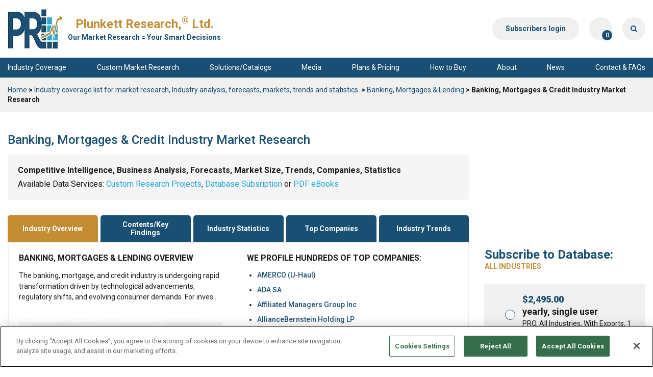

--- FILE ---
content_type: text/html; charset=UTF-8
request_url: http://www.plunkettresearch.com/industries/banking-mortgages-market-research/
body_size: 183945
content:
<!DOCTYPE html>
<html lang="en-US">

<head>
<title>Banking, Mortgages & Credit Industry Market Research-Instant access to Statistics, Forecasts, Revenues, Markets, Business Trends, Mailing Lists</title>
<link crossorigin data-rocket-preconnect href="https://fonts.googleapis.com" rel="preconnect">
<link crossorigin data-rocket-preconnect href="https://tag.getdrip.com" rel="preconnect">
<link crossorigin data-rocket-preconnect href="https://seal.networksolutions.com" rel="preconnect">
<link crossorigin data-rocket-preconnect href="https://cdn.jsdelivr.net" rel="preconnect">
<link crossorigin data-rocket-preconnect href="https://kit.fontawesome.com" rel="preconnect">
<link crossorigin data-rocket-preconnect href="https://cdn.cookielaw.org" rel="preconnect">
<link crossorigin data-rocket-preconnect href="https://www.youtube.com" rel="preconnect">
<link crossorigin data-rocket-preconnect href="https://www.google.com" rel="preconnect">
<link crossorigin data-rocket-preconnect href="https://static.getclicky.com" rel="preconnect">
<link data-rocket-preload as="style" href="https://fonts.googleapis.com/css2?family=Roboto:ital,wght@0,100;0,300;0,400;0,500;0,700;0,900;1,100;1,300;1,400;1,500;1,700;1,900&#038;display=swap" rel="preload">
<link href="https://fonts.googleapis.com/css2?family=Roboto:ital,wght@0,100;0,300;0,400;0,500;0,700;0,900;1,100;1,300;1,400;1,500;1,700;1,900&#038;display=swap" media="print" onload="this.media=&#039;all&#039;" rel="stylesheet">
<noscript><link rel="stylesheet" href="https://fonts.googleapis.com/css2?family=Roboto:ital,wght@0,100;0,300;0,400;0,500;0,700;0,900;1,100;1,300;1,400;1,500;1,700;1,900&#038;display=swap"></noscript><link rel="preload" data-rocket-preload as="image" href="https://www.plunkettresearch.com/wp-content/themes/plunkett_v2/assets/images/text-blur.jpg" fetchpriority="high">		
	
	
		<meta charset="UTF-8" />
	<meta name="msvalidate.01" content="7DD6B7DA66C1B11B5217E620EF3633C1" />

	<meta name="viewport" content="width=device-width, user-scalable=no">

	<link rel="profile" href="http://gmpg.org/xfn/11" />
	<link rel="pingback" href="http://www.plunkettresearch.com/xmlrpc.php" />
	<link rel="shortcut icon" href="http://www.plunkettresearch.com/wp-content/themes/plunkett_v2/favicon.ico" />

	<script language="JavaScript" src="https://seal.networksolutions.com/siteseal/javascript/siteseal.js" type="text/javascript"></script>

	<link rel="preconnect" href="https://fonts.googleapis.com">
	<link rel="preconnect" href="https://fonts.gstatic.com" crossorigin>
	

	<meta name='robots' content='index, follow, max-image-preview:large, max-snippet:-1, max-video-preview:-1' />
	<style>img:is([sizes="auto" i], [sizes^="auto," i]) { contain-intrinsic-size: 3000px 1500px }</style>
	<meta name="dlm-version" content="5.0.26">
	<!-- This site is optimized with the Yoast SEO Premium plugin v25.4 (Yoast SEO v25.4) - https://yoast.com/wordpress/plugins/seo/ -->
	<meta name="description" content="Instant access to Complete Market Research for the Global Banking, Mortgage Industry, Statistics, Trends, Forecasts, Revenues, and Executive Mailing Lists." />
	<link rel="canonical" href="https://www.plunkettresearch.com/industries/banking-mortgages-market-research/" />
	<meta property="og:locale" content="en_US" />
	<meta property="og:type" content="article" />
	<meta property="og:title" content="Banking, Mortgages &amp; Credit Industry Market Research" />
	<meta property="og:description" content="Instant access to Complete Market Research for the Global Banking, Mortgage Industry, Statistics, Trends, Forecasts, Revenues, and Executive Mailing Lists." />
	<meta property="og:url" content="https://www.plunkettresearch.com/industries/banking-mortgages-market-research/" />
	<meta property="og:site_name" content="Plunkett Research, Ltd." />
	<meta property="article:publisher" content="https://www.facebook.com/PlunkettResearch" />
	<meta property="article:modified_time" content="2025-06-24T15:26:34+00:00" />
	<meta property="og:image" content="https://www.plunkettresearch.com/wp-content/uploads/2015/09/industry_8_Banking-e1441212325180.jpg" />
	<meta property="og:image:width" content="340" />
	<meta property="og:image:height" content="420" />
	<meta property="og:image:type" content="image/jpeg" />
	<meta name="twitter:card" content="summary_large_image" />
	<meta name="twitter:site" content="@PlunkettOnline" />
	<meta name="twitter:label1" content="Est. reading time" />
	<meta name="twitter:data1" content="4 minutes" />
	<script type="application/ld+json" class="yoast-schema-graph">{"@context":"https://schema.org","@graph":[{"@type":"WebPage","@id":"https://www.plunkettresearch.com/industries/banking-mortgages-market-research/","url":"https://www.plunkettresearch.com/industries/banking-mortgages-market-research/","name":"Banking, Mortgages & Credit Industry Market Research - Plunkett Research, Ltd.","isPartOf":{"@id":"https://www.plunkettresearch.com/#website"},"primaryImageOfPage":{"@id":"https://www.plunkettresearch.com/industries/banking-mortgages-market-research/#primaryimage"},"image":{"@id":"https://www.plunkettresearch.com/industries/banking-mortgages-market-research/#primaryimage"},"thumbnailUrl":"https://www.plunkettresearch.com/wp-content/uploads/2015/09/industry_8_Banking-e1441212325180.jpg","datePublished":"2014-11-11T12:53:45+00:00","dateModified":"2025-06-24T15:26:34+00:00","description":"Instant access to Complete Market Research for the Global Banking, Mortgage Industry, Statistics, Trends, Forecasts, Revenues, and Executive Mailing Lists.","breadcrumb":{"@id":"https://www.plunkettresearch.com/industries/banking-mortgages-market-research/#breadcrumb"},"inLanguage":"en-US","potentialAction":[{"@type":"ReadAction","target":["https://www.plunkettresearch.com/industries/banking-mortgages-market-research/"]}]},{"@type":"ImageObject","inLanguage":"en-US","@id":"https://www.plunkettresearch.com/industries/banking-mortgages-market-research/#primaryimage","url":"https://www.plunkettresearch.com/wp-content/uploads/2015/09/industry_8_Banking-e1441212325180.jpg","contentUrl":"https://www.plunkettresearch.com/wp-content/uploads/2015/09/industry_8_Banking-e1441212325180.jpg","width":340,"height":420},{"@type":"BreadcrumbList","@id":"https://www.plunkettresearch.com/industries/banking-mortgages-market-research/#breadcrumb","itemListElement":[{"@type":"ListItem","position":1,"name":"Home","item":"https://www.plunkettresearch.com/"},{"@type":"ListItem","position":2,"name":"Industry coverage list for market research, Industry analysis, forecasts, markets, trends and statistics.","item":"https://www.plunkettresearch.com/industries/"},{"@type":"ListItem","position":3,"name":"Banking, Mortgages &#038; Credit Industry Market Research"}]},{"@type":"WebSite","@id":"https://www.plunkettresearch.com/#website","url":"https://www.plunkettresearch.com/","name":"Plunkett Research, Ltd.","description":"Business, Industry &amp; Company Market Research","potentialAction":[{"@type":"SearchAction","target":{"@type":"EntryPoint","urlTemplate":"https://www.plunkettresearch.com/?s={search_term_string}"},"query-input":{"@type":"PropertyValueSpecification","valueRequired":true,"valueName":"search_term_string"}}],"inLanguage":"en-US"}]}</script>
	<!-- / Yoast SEO Premium plugin. -->


<link rel='dns-prefetch' href='//kit.fontawesome.com' />
<link rel='dns-prefetch' href='//cdn.jsdelivr.net' />
<link href='https://fonts.gstatic.com' crossorigin rel='preconnect' />
<link rel="alternate" type="application/rss+xml" title="Plunkett Research, Ltd. &raquo; Feed" href="https://www.plunkettresearch.com/feed/" />
<link rel="alternate" type="application/rss+xml" title="Plunkett Research, Ltd. &raquo; Comments Feed" href="https://www.plunkettresearch.com/comments/feed/" />
<link rel="alternate" type="application/rss+xml" title="Plunkett Research, Ltd. &raquo; Banking, Mortgages &#038; Credit Industry  Market Research Comments Feed" href="https://www.plunkettresearch.com/industries/banking-mortgages-market-research/feed/" />
<link rel='stylesheet' id='wp-block-library-css' href='http://www.plunkettresearch.com/wp-includes/css/dist/block-library/style.css?ver=6.8.3' type='text/css' media='all' />
<style id='classic-theme-styles-inline-css' type='text/css'>
/**
 * These rules are needed for backwards compatibility.
 * They should match the button element rules in the base theme.json file.
 */
.wp-block-button__link {
	color: #ffffff;
	background-color: #32373c;
	border-radius: 9999px; /* 100% causes an oval, but any explicit but really high value retains the pill shape. */

	/* This needs a low specificity so it won't override the rules from the button element if defined in theme.json. */
	box-shadow: none;
	text-decoration: none;

	/* The extra 2px are added to size solids the same as the outline versions.*/
	padding: calc(0.667em + 2px) calc(1.333em + 2px);

	font-size: 1.125em;
}

.wp-block-file__button {
	background: #32373c;
	color: #ffffff;
	text-decoration: none;
}

</style>
<style id='global-styles-inline-css' type='text/css'>
:root{--wp--preset--aspect-ratio--square: 1;--wp--preset--aspect-ratio--4-3: 4/3;--wp--preset--aspect-ratio--3-4: 3/4;--wp--preset--aspect-ratio--3-2: 3/2;--wp--preset--aspect-ratio--2-3: 2/3;--wp--preset--aspect-ratio--16-9: 16/9;--wp--preset--aspect-ratio--9-16: 9/16;--wp--preset--color--black: #000000;--wp--preset--color--cyan-bluish-gray: #abb8c3;--wp--preset--color--white: #ffffff;--wp--preset--color--pale-pink: #f78da7;--wp--preset--color--vivid-red: #cf2e2e;--wp--preset--color--luminous-vivid-orange: #ff6900;--wp--preset--color--luminous-vivid-amber: #fcb900;--wp--preset--color--light-green-cyan: #7bdcb5;--wp--preset--color--vivid-green-cyan: #00d084;--wp--preset--color--pale-cyan-blue: #8ed1fc;--wp--preset--color--vivid-cyan-blue: #0693e3;--wp--preset--color--vivid-purple: #9b51e0;--wp--preset--gradient--vivid-cyan-blue-to-vivid-purple: linear-gradient(135deg,rgba(6,147,227,1) 0%,rgb(155,81,224) 100%);--wp--preset--gradient--light-green-cyan-to-vivid-green-cyan: linear-gradient(135deg,rgb(122,220,180) 0%,rgb(0,208,130) 100%);--wp--preset--gradient--luminous-vivid-amber-to-luminous-vivid-orange: linear-gradient(135deg,rgba(252,185,0,1) 0%,rgba(255,105,0,1) 100%);--wp--preset--gradient--luminous-vivid-orange-to-vivid-red: linear-gradient(135deg,rgba(255,105,0,1) 0%,rgb(207,46,46) 100%);--wp--preset--gradient--very-light-gray-to-cyan-bluish-gray: linear-gradient(135deg,rgb(238,238,238) 0%,rgb(169,184,195) 100%);--wp--preset--gradient--cool-to-warm-spectrum: linear-gradient(135deg,rgb(74,234,220) 0%,rgb(151,120,209) 20%,rgb(207,42,186) 40%,rgb(238,44,130) 60%,rgb(251,105,98) 80%,rgb(254,248,76) 100%);--wp--preset--gradient--blush-light-purple: linear-gradient(135deg,rgb(255,206,236) 0%,rgb(152,150,240) 100%);--wp--preset--gradient--blush-bordeaux: linear-gradient(135deg,rgb(254,205,165) 0%,rgb(254,45,45) 50%,rgb(107,0,62) 100%);--wp--preset--gradient--luminous-dusk: linear-gradient(135deg,rgb(255,203,112) 0%,rgb(199,81,192) 50%,rgb(65,88,208) 100%);--wp--preset--gradient--pale-ocean: linear-gradient(135deg,rgb(255,245,203) 0%,rgb(182,227,212) 50%,rgb(51,167,181) 100%);--wp--preset--gradient--electric-grass: linear-gradient(135deg,rgb(202,248,128) 0%,rgb(113,206,126) 100%);--wp--preset--gradient--midnight: linear-gradient(135deg,rgb(2,3,129) 0%,rgb(40,116,252) 100%);--wp--preset--font-size--small: 13px;--wp--preset--font-size--medium: 20px;--wp--preset--font-size--large: 36px;--wp--preset--font-size--x-large: 42px;--wp--preset--spacing--20: 0.44rem;--wp--preset--spacing--30: 0.67rem;--wp--preset--spacing--40: 1rem;--wp--preset--spacing--50: 1.5rem;--wp--preset--spacing--60: 2.25rem;--wp--preset--spacing--70: 3.38rem;--wp--preset--spacing--80: 5.06rem;--wp--preset--shadow--natural: 6px 6px 9px rgba(0, 0, 0, 0.2);--wp--preset--shadow--deep: 12px 12px 50px rgba(0, 0, 0, 0.4);--wp--preset--shadow--sharp: 6px 6px 0px rgba(0, 0, 0, 0.2);--wp--preset--shadow--outlined: 6px 6px 0px -3px rgba(255, 255, 255, 1), 6px 6px rgba(0, 0, 0, 1);--wp--preset--shadow--crisp: 6px 6px 0px rgba(0, 0, 0, 1);}:where(.is-layout-flex){gap: 0.5em;}:where(.is-layout-grid){gap: 0.5em;}body .is-layout-flex{display: flex;}.is-layout-flex{flex-wrap: wrap;align-items: center;}.is-layout-flex > :is(*, div){margin: 0;}body .is-layout-grid{display: grid;}.is-layout-grid > :is(*, div){margin: 0;}:where(.wp-block-columns.is-layout-flex){gap: 2em;}:where(.wp-block-columns.is-layout-grid){gap: 2em;}:where(.wp-block-post-template.is-layout-flex){gap: 1.25em;}:where(.wp-block-post-template.is-layout-grid){gap: 1.25em;}.has-black-color{color: var(--wp--preset--color--black) !important;}.has-cyan-bluish-gray-color{color: var(--wp--preset--color--cyan-bluish-gray) !important;}.has-white-color{color: var(--wp--preset--color--white) !important;}.has-pale-pink-color{color: var(--wp--preset--color--pale-pink) !important;}.has-vivid-red-color{color: var(--wp--preset--color--vivid-red) !important;}.has-luminous-vivid-orange-color{color: var(--wp--preset--color--luminous-vivid-orange) !important;}.has-luminous-vivid-amber-color{color: var(--wp--preset--color--luminous-vivid-amber) !important;}.has-light-green-cyan-color{color: var(--wp--preset--color--light-green-cyan) !important;}.has-vivid-green-cyan-color{color: var(--wp--preset--color--vivid-green-cyan) !important;}.has-pale-cyan-blue-color{color: var(--wp--preset--color--pale-cyan-blue) !important;}.has-vivid-cyan-blue-color{color: var(--wp--preset--color--vivid-cyan-blue) !important;}.has-vivid-purple-color{color: var(--wp--preset--color--vivid-purple) !important;}.has-black-background-color{background-color: var(--wp--preset--color--black) !important;}.has-cyan-bluish-gray-background-color{background-color: var(--wp--preset--color--cyan-bluish-gray) !important;}.has-white-background-color{background-color: var(--wp--preset--color--white) !important;}.has-pale-pink-background-color{background-color: var(--wp--preset--color--pale-pink) !important;}.has-vivid-red-background-color{background-color: var(--wp--preset--color--vivid-red) !important;}.has-luminous-vivid-orange-background-color{background-color: var(--wp--preset--color--luminous-vivid-orange) !important;}.has-luminous-vivid-amber-background-color{background-color: var(--wp--preset--color--luminous-vivid-amber) !important;}.has-light-green-cyan-background-color{background-color: var(--wp--preset--color--light-green-cyan) !important;}.has-vivid-green-cyan-background-color{background-color: var(--wp--preset--color--vivid-green-cyan) !important;}.has-pale-cyan-blue-background-color{background-color: var(--wp--preset--color--pale-cyan-blue) !important;}.has-vivid-cyan-blue-background-color{background-color: var(--wp--preset--color--vivid-cyan-blue) !important;}.has-vivid-purple-background-color{background-color: var(--wp--preset--color--vivid-purple) !important;}.has-black-border-color{border-color: var(--wp--preset--color--black) !important;}.has-cyan-bluish-gray-border-color{border-color: var(--wp--preset--color--cyan-bluish-gray) !important;}.has-white-border-color{border-color: var(--wp--preset--color--white) !important;}.has-pale-pink-border-color{border-color: var(--wp--preset--color--pale-pink) !important;}.has-vivid-red-border-color{border-color: var(--wp--preset--color--vivid-red) !important;}.has-luminous-vivid-orange-border-color{border-color: var(--wp--preset--color--luminous-vivid-orange) !important;}.has-luminous-vivid-amber-border-color{border-color: var(--wp--preset--color--luminous-vivid-amber) !important;}.has-light-green-cyan-border-color{border-color: var(--wp--preset--color--light-green-cyan) !important;}.has-vivid-green-cyan-border-color{border-color: var(--wp--preset--color--vivid-green-cyan) !important;}.has-pale-cyan-blue-border-color{border-color: var(--wp--preset--color--pale-cyan-blue) !important;}.has-vivid-cyan-blue-border-color{border-color: var(--wp--preset--color--vivid-cyan-blue) !important;}.has-vivid-purple-border-color{border-color: var(--wp--preset--color--vivid-purple) !important;}.has-vivid-cyan-blue-to-vivid-purple-gradient-background{background: var(--wp--preset--gradient--vivid-cyan-blue-to-vivid-purple) !important;}.has-light-green-cyan-to-vivid-green-cyan-gradient-background{background: var(--wp--preset--gradient--light-green-cyan-to-vivid-green-cyan) !important;}.has-luminous-vivid-amber-to-luminous-vivid-orange-gradient-background{background: var(--wp--preset--gradient--luminous-vivid-amber-to-luminous-vivid-orange) !important;}.has-luminous-vivid-orange-to-vivid-red-gradient-background{background: var(--wp--preset--gradient--luminous-vivid-orange-to-vivid-red) !important;}.has-very-light-gray-to-cyan-bluish-gray-gradient-background{background: var(--wp--preset--gradient--very-light-gray-to-cyan-bluish-gray) !important;}.has-cool-to-warm-spectrum-gradient-background{background: var(--wp--preset--gradient--cool-to-warm-spectrum) !important;}.has-blush-light-purple-gradient-background{background: var(--wp--preset--gradient--blush-light-purple) !important;}.has-blush-bordeaux-gradient-background{background: var(--wp--preset--gradient--blush-bordeaux) !important;}.has-luminous-dusk-gradient-background{background: var(--wp--preset--gradient--luminous-dusk) !important;}.has-pale-ocean-gradient-background{background: var(--wp--preset--gradient--pale-ocean) !important;}.has-electric-grass-gradient-background{background: var(--wp--preset--gradient--electric-grass) !important;}.has-midnight-gradient-background{background: var(--wp--preset--gradient--midnight) !important;}.has-small-font-size{font-size: var(--wp--preset--font-size--small) !important;}.has-medium-font-size{font-size: var(--wp--preset--font-size--medium) !important;}.has-large-font-size{font-size: var(--wp--preset--font-size--large) !important;}.has-x-large-font-size{font-size: var(--wp--preset--font-size--x-large) !important;}
:where(.wp-block-post-template.is-layout-flex){gap: 1.25em;}:where(.wp-block-post-template.is-layout-grid){gap: 1.25em;}
:where(.wp-block-columns.is-layout-flex){gap: 2em;}:where(.wp-block-columns.is-layout-grid){gap: 2em;}
:root :where(.wp-block-pullquote){font-size: 1.5em;line-height: 1.6;}
</style>
<link rel='stylesheet' id='fvp-frontend-css' href='http://www.plunkettresearch.com/wp-content/plugins/featured-video-plus/styles/frontend.css?ver=2.3.3' type='text/css' media='all' />
<link rel='stylesheet' id='woocommerce-layout-css' href='http://www.plunkettresearch.com/wp-content/plugins/woocommerce/assets/css/woocommerce-layout.css?ver=9.9.6' type='text/css' media='all' />
<link rel='stylesheet' id='woocommerce-smallscreen-css' href='http://www.plunkettresearch.com/wp-content/plugins/woocommerce/assets/css/woocommerce-smallscreen.css?ver=9.9.6' type='text/css' media='only screen and (max-width: 768px)' />
<style id='woocommerce-inline-inline-css' type='text/css'>
.woocommerce form .form-row .required { visibility: visible; }
</style>
<link rel='stylesheet' id='brands-styles-css' href='http://www.plunkettresearch.com/wp-content/plugins/woocommerce/assets/css/brands.css?ver=9.9.6' type='text/css' media='all' />
<link rel='stylesheet' id='twentytwelve-style-css' href='http://www.plunkettresearch.com/wp-content/themes/plunkett_v2/style.css?ver=6.8.3' type='text/css' media='all' />
<link rel='stylesheet' id='bootstrap-reboot-css' href='http://www.plunkettresearch.com/wp-content/themes/plunkett_v2/assets/css/bootstrap-reboot.min.css?ver=6.8.3' type='text/css' media='all' />
<link rel='stylesheet' id='bootstrap-grid-css' href='http://www.plunkettresearch.com/wp-content/themes/plunkett_v2/assets/css/bootstrap-grid.min.css?ver=6.8.3' type='text/css' media='all' />
<link rel='stylesheet' id='chosen-css' href='http://www.plunkettresearch.com/wp-content/themes/plunkett_v2/assets/css/chosen.css?ver=6.8.3' type='text/css' media='all' />
<link rel='stylesheet' id='fancybox-css' href='https://cdn.jsdelivr.net/npm/@fancyapps/ui@4.0/dist/fancybox.css?ver=6.8.3' type='text/css' media='all' />
<link rel='stylesheet' id='slick-css' href='http://www.plunkettresearch.com/wp-content/themes/plunkett_v2/assets/css/slick.css?ver=6.8.3' type='text/css' media='all' />
<link rel='stylesheet' id='font-awesome-min-css' href='http://www.plunkettresearch.com/wp-content/themes/plunkett_v2/css/font-awesome.min.css?ver=6.8.3' type='text/css' media='all' />
<link rel='stylesheet' id='jquery-ui-css-css' href='http://www.plunkettresearch.com/wp-content/themes/plunkett_v2/css/jquery-ui-1.10.4.min.css?ver=20140605' type='text/css' media='all' />
<link rel='stylesheet' id='styles-css' href='http://www.plunkettresearch.com/wp-content/themes/plunkett_v2/assets/css/styles-less.css?ver=2.0.2' type='text/css' media='all' />
<link rel='stylesheet' id='dashicons-css' href='http://www.plunkettresearch.com/wp-includes/css/dashicons.css?ver=6.8.3' type='text/css' media='all' />
<link rel='stylesheet' id='woocommerce-general-custom-css' href='http://www.plunkettresearch.com/wp-content/themes/plunkett_v2/css/woocommerce-custom.css?ver=6.8.3' type='text/css' media='all' />
<link rel='stylesheet' id='sv-wc-payment-gateway-payment-form-v5_11_4-css' href='http://www.plunkettresearch.com/wp-content/plugins/woocommerce-gateway-cybersource/vendor/skyverge/wc-plugin-framework/woocommerce/payment-gateway/assets/css/frontend/sv-wc-payment-gateway-payment-form.min.css?ver=5.11.4' type='text/css' media='all' />
<link rel='stylesheet' id='wc-cybersource-css' href='http://www.plunkettresearch.com/wp-content/plugins/woocommerce-gateway-cybersource/assets/css/frontend/wc-cybersource.min.css?ver=2.7.0' type='text/css' media='all' />
<script type="text/javascript" src="http://www.plunkettresearch.com/wp-includes/js/jquery/jquery.js?ver=3.7.1" id="jquery-core-js"></script>
<script type="text/javascript" src="http://www.plunkettresearch.com/wp-includes/js/jquery/jquery-migrate.js?ver=3.4.1" id="jquery-migrate-js"></script>
<script type="text/javascript" id="plunkett-ajax-auth-script-js-extra">
/* <![CDATA[ */
var ajax_auth_object = {"ajaxurl":"https:\/\/www.plunkettresearch.com\/wp-admin\/admin-ajax.php","redirecturl":"https:\/\/www.plunkettresearch.com\/checkout\/","isuserloggedin":""};
/* ]]> */
</script>
<script type="text/javascript" src="http://www.plunkettresearch.com/wp-content/themes/plunkett_v2/js/plunkett-ajax-auth-script.js?ver=6.8.3" id="plunkett-ajax-auth-script-js"></script>
<script type="text/javascript" src="http://www.plunkettresearch.com/wp-content/plugins/featured-video-plus/js/jquery.fitvids.js?ver=master-2015-08" id="jquery.fitvids-js"></script>
<script type="text/javascript" id="fvp-frontend-js-extra">
/* <![CDATA[ */
var fvpdata = {"ajaxurl":"https:\/\/www.plunkettresearch.com\/wp-admin\/admin-ajax.php","nonce":"6f3922cdb1","fitvids":"1","dynamic":"","overlay":"","opacity":"0.75","color":"b","width":"640"};
/* ]]> */
</script>
<script type="text/javascript" src="http://www.plunkettresearch.com/wp-content/plugins/featured-video-plus/js/frontend.js?ver=2.3.3" id="fvp-frontend-js"></script>
<script type="text/javascript" id="wc-single-product-js-extra">
/* <![CDATA[ */
var wc_single_product_params = {"i18n_required_rating_text":"Please select a rating","i18n_rating_options":["1 of 5 stars","2 of 5 stars","3 of 5 stars","4 of 5 stars","5 of 5 stars"],"i18n_product_gallery_trigger_text":"View full-screen image gallery","review_rating_required":"yes","flexslider":{"rtl":false,"animation":"slide","smoothHeight":true,"directionNav":false,"controlNav":"thumbnails","slideshow":false,"animationSpeed":500,"animationLoop":false,"allowOneSlide":false},"zoom_enabled":"","zoom_options":[],"photoswipe_enabled":"","photoswipe_options":{"shareEl":false,"closeOnScroll":false,"history":false,"hideAnimationDuration":0,"showAnimationDuration":0},"flexslider_enabled":""};
/* ]]> */
</script>
<script type="text/javascript" src="http://www.plunkettresearch.com/wp-content/plugins/woocommerce/assets/js/frontend/single-product.js?ver=9.9.6" id="wc-single-product-js" defer="defer" data-wp-strategy="defer"></script>
<script type="text/javascript" src="http://www.plunkettresearch.com/wp-content/plugins/woocommerce/assets/js/jquery-blockui/jquery.blockUI.js?ver=2.7.0-wc.9.9.6" id="jquery-blockui-js" defer="defer" data-wp-strategy="defer"></script>
<script type="text/javascript" src="http://www.plunkettresearch.com/wp-content/plugins/woocommerce/assets/js/js-cookie/js.cookie.js?ver=2.1.4-wc.9.9.6" id="js-cookie-js" defer="defer" data-wp-strategy="defer"></script>
<script type="text/javascript" id="woocommerce-js-extra">
/* <![CDATA[ */
var woocommerce_params = {"ajax_url":"\/wp-admin\/admin-ajax.php","wc_ajax_url":"\/?wc-ajax=%%endpoint%%","i18n_password_show":"Show password","i18n_password_hide":"Hide password"};
/* ]]> */
</script>
<script type="text/javascript" src="http://www.plunkettresearch.com/wp-content/plugins/woocommerce/assets/js/frontend/woocommerce.js?ver=9.9.6" id="woocommerce-js" defer="defer" data-wp-strategy="defer"></script>
<script type="text/javascript" src="http://www.plunkettresearch.com/wp-content/themes/plunkett_v2/assets/js/slick.min.js?ver=6.8.3" id="slick-js-js"></script>
<script type="text/javascript" src="https://kit.fontawesome.com/0a254167c6.js?ver=6.8.3" id="fontawesome-js"></script>
<script type="text/javascript" src="http://www.plunkettresearch.com/wp-content/themes/plunkett_v2/assets/js/chosen.jquery.js?ver=6.8.3" id="chosen-js"></script>
<script type="text/javascript" src="http://www.plunkettresearch.com/wp-content/themes/plunkett_v2/assets/js/scripts.js?ver=2.0.2" id="scripts-js-js"></script>
<script type="text/javascript" id="ajax_operation_script-js-extra">
/* <![CDATA[ */
var myAjax = {"ajaxurl":"http:\/\/www.plunkettresearch.com\/wp-admin\/admin-ajax.php"};
/* ]]> */
</script>
<script type="text/javascript" src="http://www.plunkettresearch.com/wp-content/plugins/woocommerce-anti-fraud/assets/js/geoloc.js?ver=1.0" id="ajax_operation_script-js"></script>
<link rel="https://api.w.org/" href="https://www.plunkettresearch.com/wp-json/" /><link rel="alternate" title="JSON" type="application/json" href="https://www.plunkettresearch.com/wp-json/wp/v2/product/4113" /><link rel="EditURI" type="application/rsd+xml" title="RSD" href="https://www.plunkettresearch.com/xmlrpc.php?rsd" />
<meta name="generator" content="WordPress 6.8.3" />
<meta name="generator" content="WooCommerce 9.9.6" />
<link rel='shortlink' href='https://www.plunkettresearch.com/?p=4113' />
<link rel="alternate" title="oEmbed (JSON)" type="application/json+oembed" href="https://www.plunkettresearch.com/wp-json/oembed/1.0/embed?url=https%3A%2F%2Fwww.plunkettresearch.com%2Findustries%2Fbanking-mortgages-market-research%2F" />
<link rel="alternate" title="oEmbed (XML)" type="text/xml+oembed" href="https://www.plunkettresearch.com/wp-json/oembed/1.0/embed?url=https%3A%2F%2Fwww.plunkettresearch.com%2Findustries%2Fbanking-mortgages-market-research%2F&#038;format=xml" />
	<noscript><style>.woocommerce-product-gallery{ opacity: 1 !important; }</style></noscript>
			<style type="text/css" id="wp-custom-css">
			.pricing-plans-subheader-links .video-item a {border:none;background-color: transparent!important;border-radius:0px;}
.product-image:empty::before {
  content: "\00a0";
}
.product-image:empty {
  display: none;
}

body.page-id-500 .section-hero .page-heading .page-title {
	text-shadow: 0 0 2px black;
}
body.page-id-500 .section-hero .image-background:before {
	content: "";
	position: absolute;
	top: 0;
	left: 0;
	width: 100%;
	height: 100%;
	background-color: rgba(0,0,0,0.5);
}		</style>
		
	

	
<style id="rocket-lazyrender-inline-css">[data-wpr-lazyrender] {content-visibility: auto;}</style><meta name="generator" content="WP Rocket 3.19.1.2" data-wpr-features="wpr_preconnect_external_domains wpr_automatic_lazy_rendering wpr_oci" /></head>

<body class="wp-singular product-template-default single single-product postid-4113 wp-theme-plunkett_v2 industriesPage theme-plunkett_v2 woocommerce woocommerce-page woocommerce-no-js full-width">
<div  id="page" class="hfeed site">
	<div  id="search-loading-modal">
		<p>Please wait while the search results are loading...</p>
	</div>
	<header  id="masthead" class="site-header header" role="banner">
		<div  class="top-header">
			<div class="container">
				<div class="top-header-wrapper">
					<a class="site-logo" href="https://www.plunkettresearch.com/">
						<img src="/wp-content/uploads/image/PlunkettLogo.jpg" alt="logo"/> 
						<span class="logo-title">
							<span class="site-title">Plunkett Research,<sup>®</sup> Ltd.</span> 
							<span class="site-subtitle">Our Market Research = Your Smart Decisions</span>
						</span> 
					</a>
					<div class="header-right-cta">
						<a href="/plunkett-research-log-in/" class="bt bt-grey subscribers-cta">Subscribers login</a>
						<a href="https://www.plunkettresearch.com/cart/" class="bt bt-grey cart-cta">
							<i class="fa fa-cart-shopping"></i>
							<span class="label label-info">0</span>
						</a>
												<div class="header-search-wrapper">
							<a href="javascript:void(0);" class="bt bt-grey search-cta" aria-label="Search">
								<i class="fa fa-search"></i>
							</a>
							<div class="search-form"> 
								<form role="search" method="get" class="form-horizontal" action="https://www.plunkettresearch.com/">
	<div class="form-group">
		<label for="s" class="sr-only">What are you looking for?</label>
		<input type="search" class="form-control" placeholder="What are you looking for?" value="" name="s" title="Search for:" />
	</div>
	<div class="form-action">
		<button type="submit" class="bt bt-grey" aria-label="Search" value=""><i class="fa fa-search"></i></button>
	</div>
</form>
							</div>
						</div>
					</div>
				</div>
			</div>
		</div>

		<nav id="site-navigation" class="mainMenu main-navigation" role="navigation">
			<div class="container">
				<a href="javascript:void(0);" class="menu-cta">
					<span class="sr-only">Toggle navigation</span>
					<i class="fa-solid fa-bars"></i>
				</a>   
				<div class="menu-wrapper">  
					<div id="navbar" class="menu-main-menu-container"><ul id="menu-main-menu" class="nav navbar-nav"><li id="menu-item-3109" class="menu-item menu-item-type-custom menu-item-object-custom menu-item-3109"><a title="Industry Coverage" href="https://www.plunkettresearch.com/industries/">Industry Coverage</a></li>
<li id="menu-item-746599" class="menu-item menu-item-type-post_type menu-item-object-page menu-item-746599"><a title="Custom Market Research" href="https://www.plunkettresearch.com/custom-industry-market-research-and-surveys/">Custom Market Research</a></li>
<li id="menu-item-3110" class="menu-item menu-item-type-custom menu-item-object-custom menu-item-3110"><a title="Solutions/Catalogs" href="https://www.plunkettresearch.com/catalogs/">Solutions/Catalogs</a></li>
<li id="menu-item-22" class="menu-item menu-item-type-post_type menu-item-object-page menu-item-22"><a title="Media" href="https://www.plunkettresearch.com/media-and-industry-speaker/">Media</a></li>
<li id="menu-item-583" class="menu-item menu-item-type-post_type menu-item-object-page menu-item-583"><a title="Plans &amp; Pricing" href="https://www.plunkettresearch.com/compare-purchase-options/">Plans &#038; Pricing</a></li>
<li id="menu-item-3987" class="menu-item menu-item-type-post_type menu-item-object-page menu-item-3987"><a title="How to Buy" href="https://www.plunkettresearch.com/how-to-buy/">How to Buy</a></li>
<li id="menu-item-20" class="menu-item menu-item-type-post_type menu-item-object-page menu-item-20"><a title="About" href="https://www.plunkettresearch.com/about-us/">About</a></li>
<li id="menu-item-5059" class="menu-item menu-item-type-custom menu-item-object-custom menu-item-5059"><a title="News" href="/news/">News</a></li>
<li id="menu-item-18" class="menu-item menu-item-type-post_type menu-item-object-page menu-item-18"><a title="Contact &amp; FAQs" href="https://www.plunkettresearch.com/contact/">Contact &#038; FAQs</a></li>
</ul></div>				</div>
			</div>
		</nav><!-- #site-navigation -->            
	</header><!-- #masthead -->
	<div  id="main" class="wrapper">
	<div  id="container"><div id="content" role="main">
		
			
<section class="breadcrumbs">
    <div class="container">
        <nav class="breadcrumb" itemprop="breadcrumb"><a class="home" href="https://www.plunkettresearch.com">Home</a> &gt; <a href="https://www.plunkettresearch.com/industries/">Industry coverage list for market research, Industry analysis, forecasts, markets, trends and statistics.</a>  &gt; <a href="https://www.plunkettresearch.com/industries-category/banking-mortgages-market-research/">Banking, Mortgages &amp; Lending</a> &gt; Banking, Mortgages &#038; Credit Industry  Market Research</nav>    </div>
</section>


<section class="page-section">
    <div class="container">
        <div class="row">
            <div class="col-12 col-main-content">
                
                
<div class="page-heading">   
	<h1 class="par_benefits_titleone page-title product_title">Banking, Mortgages &#038; Credit Industry  Market Research</h1>
			<div class="page-intro-info">
			<p><b>Competitive Intelligence, Business Analysis, Forecasts, Market Size, Trends, Companies, Statistics</b></p>
			<p>Available Data Services: <a href="/custom-industry-market-research-and-surveys/">Custom Research Projects</a>, <a href="/compare-purchase-options/">Database Subsription</a> or <a href="https://www.plunkettresearch.com/printed-book-ebook-plunkett-industry-almanac/?Industry=banking-mortgages-market-research">PDF eBooks</a></p>
		</div>
	</div><div class="woocommerce-notices-wrapper"></div>
    <div class="woocommerce-tabs tabBox">
        <ul id="tabs-industries" class="tabs clearfix">
                        			
                <li class="overview_tab_tab">
                    <a href="#tab-overview_tab">Industry Overview<img src="http://www.plunkettresearch.com/wp-content/themes/plunkett_v2/images/12pxPH.png"></a>
                </li>
                                                            <li class="contents_key_findings_tab">
                            <a href="#tab-contents_key_findings">Contents/Key Findings</a>
                        </li>
                                                                			
                <li class="statistics_tab_tab">
                    <a href="#tab-statistics_tab">Industry Statistics<img src="http://www.plunkettresearch.com/wp-content/themes/plunkett_v2/images/12pxPH.png"></a>
                </li>
                                            			
                <li class="top_companies_tab_tab">
                    <a href="#tab-top_companies_tab">Top companies<img src="http://www.plunkettresearch.com/wp-content/themes/plunkett_v2/images/12pxPH.png"></a>
                </li>
                                            			
                <li class="trends_tab_tab">
                    <a href="#tab-trends_tab">Industry trends<img src="http://www.plunkettresearch.com/wp-content/themes/plunkett_v2/images/12pxPH.png"></a>
                </li>
                                                        			                    </ul>
                    <div class="panel entry-content content" id="tab-overview_tab">
                

	<div class="left" style="word-wrap: break-word;">
		<h3 class="text-left text">Banking, Mortgages &amp; Lending OVERVIEW</h3>
				<div id="moreoverview" class="text-left text">
			<div class="text-content" id="textContent">
				<article style="text-indent:.25in"><span style="font-size:12.0pt;font-family:Arial,sans-serif">The banking, mortgage, and credit industry is undergoing rapid transformation driven by technological advancements, regulatory shifts, and evolving consumer demands. For investors, consultants, and marketing professionals, understanding these trends is crucial for identifying opportunities and risks. Here’s a comprehensive analysis of the key trends shaping the sector:</span></article>

<article style="text-indent:.25in"><b><span style="font-size:12.0pt;font-family:Arial,sans-serif">1. </span></b><b><span style="font-size:12.0pt;font-family:Arial,sans-serif">The Rise of FinTech and Digital
Transformation</span></b></article>

<article style="text-indent:.25in"><i><u><span style="font-size:12.0pt;font-family:Arial,sans-serif">FinTech Innovation and Mobile Payments</span></u></i><i><u><span style="font-size:12.0pt;font-family:Arial,sans-serif">:</span></u></i><i>&nbsp;</i><span style="font-size:12.0pt;font-family:Arial,sans-serif">Financial technology has become a cornerstone
of innovation in the banking sector, revolutionizing payments, lending, and
insurance. Platforms like PayPal, Venmo, and Zelle have soared in popularity,
making peer-to-peer payments seamless. Similarly, digital wallets such as Apple
Pay and Google Wallet are redefining the payment ecosystem. These technologies
offer convenience and enhance customer experience, making them attractive
investment opportunities.</span></article>

<article style="text-indent:.25in"><i><u><span style="font-size:12.0pt;font-family:Arial,sans-serif">Neobanks and Challenger Banks</span></u></i><i><u><span style="font-size:12.0pt;font-family:Arial,sans-serif">:</span></u></i><b><i>&nbsp;</i></b><span style="font-size:12.0pt;font-family:Arial,sans-serif">Neobanks like Revolut and Chime are competing
with traditional banks by offering digital-first services with no physical
branches. Their cost efficiency and high customer satisfaction rates position
them as strong competitors in the financial services market.</span></article>

<article style="text-indent:.25in"><i><u><span style="font-size:12.0pt;font-family:Arial,sans-serif">AI and Machine Learning</span></u></i><i><u><span style="font-size:12.0pt;font-family:Arial,sans-serif">:</span></u></i><b><i>&nbsp;</i></b><span style="font-size:12.0pt;font-family:Arial,sans-serif">AI is enabling personalized financial services,
from robo-advisors like Betterment to advanced credit risk analysis. This
technology not only reduces costs but also enhances customer engagement,
creating lucrative opportunities for market players.</span></article>

<article style="text-indent:.25in"><b><span style="font-size:12.0pt;font-family:Arial,sans-serif">2. </span></b><b><span style="font-size:12.0pt;font-family:Arial,sans-serif">Regulatory and Policy Dynamics</span></b></article>

<article style="text-indent:.25in"><i><u><span style="font-size:12.0pt;font-family:Arial,sans-serif">Impact of Basel III and Dodd-Frank</span></u></i><i><u><span style="font-size:12.0pt;font-family:Arial,sans-serif">:</span></u></i><b><i>&nbsp;</i></b><span style="font-size:12.0pt;font-family:Arial,sans-serif">Post-2008 reforms like Basel III and the
Dodd-Frank Act have heightened capital requirements for banks, reducing
systemic risks but also compressing profit margins. Investors need to account
for these constraints while evaluating financial institutions.</span></article>

<article style="text-indent:.25in"><i><u><span style="font-size:12.0pt;font-family:Arial,sans-serif">Open Banking Initiatives</span></u></i><i><u><span style="font-size:12.0pt;font-family:Arial,sans-serif">:</span></u></i><b><i>&nbsp;</i></b><span style="font-size:12.0pt;font-family:Arial,sans-serif">Open banking, driven by APIs, is fostering a
competitive landscape by allowing third-party developers to build applications
and services around financial institutions. This trend promotes transparency
and innovation, offering new avenues for investment.</span></article>

<article style="text-indent:.25in"><b><span style="font-size:12.0pt;font-family:Arial,sans-serif">3. </span></b><b><span style="font-size:12.0pt;font-family:Arial,sans-serif">Shifts in Consumer Demographics</span></b></article>

<article style="text-indent:.25in"><i><u><span style="font-size:12.0pt;font-family:Arial,sans-serif">Aging Populations and Retirement Needs</span></u></i><i><u><span style="font-size:12.0pt;font-family:Arial,sans-serif">:</span></u></i><b><i>&nbsp;</i></b><span style="font-size:12.0pt;font-family:Arial,sans-serif">The Baby Boomer generation, with $40 trillion
in pension assets, represents a significant market for retirement-focused
financial products. Investment firms are tailoring solutions like annuities and
managed IRAs to meet these needs.</span></article>

<article style="text-indent:.25in"><i><u><span style="font-size:12.0pt;font-family:Arial,sans-serif">Underserved Markets and Financial
Inclusion</span></u></i><i><u><span style="font-size:12.0pt;font-family:Arial,sans-serif">:</span></u></i><b><i>&nbsp;</i></b><span style="font-size:12.0pt;font-family:Arial,sans-serif">Banks and FinTech companies are targeting
underserved demographics, such as Hispanic households and the underbanked.
These efforts include innovative credit scoring methods and tailored financial
products, creating a pathway for market expansion.</span></article>

<article style="text-indent:.25in"><b><span style="font-size:12.0pt;font-family:Arial,sans-serif">4. </span></b><b><span style="font-size:12.0pt;font-family:Arial,sans-serif">Challenges in Mortgages and Real Estate</span></b></article>

<article style="text-indent:.25in"><i><u><span style="font-size:12.0pt;font-family:Arial,sans-serif">Rising Interest Rates</span></u></i><i><u><span style="font-size:12.0pt;font-family:Arial,sans-serif">:</span></u></i><b><i>&nbsp;</i></b><span style="font-size:12.0pt;font-family:Arial,sans-serif">High interest rates are dampening mortgage
originations and slowing home sales. For investors, this trend signals
potential challenges in real estate markets and highlights the importance of
diversified portfolios.</span></article>

<article style="text-indent:.25in"><i><u><span style="font-size:12.0pt;font-family:Arial,sans-serif">Online Mortgage Platforms</span></u></i><i><u><span style="font-size:12.0pt;font-family:Arial,sans-serif">:</span></u></i><b><i>&nbsp;</i></b><span style="font-size:12.0pt;font-family:Arial,sans-serif">Digital platforms like LendingTree and Quicken
Loans are disrupting traditional mortgage providers by offering low-cost,
user-friendly solutions. These platforms are gaining market share, indicating a
shift towards a more digital mortgage industry.</span></article>

<article style="text-indent:.25in"><b><span style="font-size:12.0pt;font-family:Arial,sans-serif">5. </span></b><b><span style="font-size:12.0pt;font-family:Arial,sans-serif">The Role of Alternative Lending and
Shadow Banking</span></b></article>

<article style="text-indent:.25in"><i><u><span style="font-size:12.0pt;font-family:Arial,sans-serif">Peer-to-Peer Lending and Crowdfunding</span></u></i><i><u><span style="font-size:12.0pt;font-family:Arial,sans-serif">:</span></u></i><b><i>&nbsp;</i></b><span style="font-size:12.0pt;font-family:Arial,sans-serif">Platforms like LendingClub and Prosper are
democratizing access to credit, allowing individuals and small businesses to
bypass traditional banks. These models are gaining traction, presenting both
opportunities and regulatory challenges.</span></article>

<article style="text-indent:.25in"><i><u><span style="font-size:12.0pt;font-family:Arial,sans-serif">Private Equity and Hedge Funds</span></u></i><i><u><span style="font-size:12.0pt;font-family:Arial,sans-serif">:</span></u></i><i>&nbsp;</i><span style="font-size:12.0pt;font-family:Arial,sans-serif">Private equity firms and hedge funds are
increasingly entering the lending space, providing innovative solutions for
borrowers. This trend reflects the growing importance of shadow banking as a
complement to traditional financial institutions.</span></article>

<article style="text-indent:.25in"><b><span style="font-size:12.0pt;font-family:Arial,sans-serif">6. </span></b><b><span style="font-size:12.0pt;font-family:Arial,sans-serif">Emerging Markets and Globalization</span></b></article>

<article style="text-indent:.25in"><i><u><span style="font-size:12.0pt;font-family:Arial,sans-serif">China’s Financial Evolution</span></u></i><i><u><span style="font-size:12.0pt;font-family:Arial,sans-serif">:</span></u></i><b><i>&nbsp;</i></b><span style="font-size:12.0pt;font-family:Arial,sans-serif">China is leading in digital banking and payment
systems, with platforms like Alipay and WeChat Pay dominating the market. These
systems are models for financial inclusion and innovation in other emerging
markets.</span></article>

<article style="text-indent:.25in"><i><u><span style="font-size:12.0pt;font-family:Arial,sans-serif">Global Expansion of Payment Giants</span></u></i><i><u><span style="font-size:12.0pt;font-family:Arial,sans-serif">:</span></u></i><b><i>&nbsp;</i></b><span style="font-size:12.0pt;font-family:Arial,sans-serif">Visa, Mastercard, and other payment networks
are expanding into emerging economies, tapping into growing middle-class
markets. This globalization enhances their revenue streams and presents
significant investment opportunities.</span></article>

<article style="text-indent:.25in"><b><span style="font-size:12.0pt;font-family:Arial,sans-serif">7. </span></b><b><span style="font-size:12.0pt;font-family:Arial,sans-serif">Technological and Security Advancements</span></b></article>

<article style="text-indent:.25in"><i><u><span style="font-size:12.0pt;font-family:Arial,sans-serif">Cybersecurity Investments</span></u></i><i><u><span style="font-size:12.0pt;font-family:Arial,sans-serif">:</span></u></i><b><i>&nbsp;</i></b><span style="font-size:12.0pt;font-family:Arial,sans-serif">As digital banking grows, so do concerns about
cybersecurity. Banks are investing in AI-driven fraud detection and biometric
security solutions. This sector is a critical area for investment, offering
high returns amid increasing demand.</span></article>

<article style="text-indent:.25in"><i><u><span style="font-size:12.0pt;font-family:Arial,sans-serif">Blockchain and Cryptocurrencies</span></u></i><i><u><span style="font-size:12.0pt;font-family:Arial,sans-serif">:</span></u></i><b><i>&nbsp;</i></b><span style="font-size:12.0pt;font-family:Arial,sans-serif">Blockchain technology is transforming
transactions by offering decentralized, transparent, and secure solutions.
While cryptocurrencies remain volatile, they present long-term potential in
decentralized finance (DeFi) and tokenized assets.</span><br /><br />
</article>



<div style="border:solid windowtext 1.0pt;padding:1.0pt 4.0pt 1.0pt 4.0pt">

<article align="center" style="text-align:center;padding:0in"><b><span style="font-size:12.0pt;font-family:Arial,sans-serif">Opportunities for
Investors and Professionals</span></b></article>

<article style="margin-left:22.5pt;text-indent:-22.5pt; padding:0in"><span style="font-size:12.0pt;font-family:Arial,sans-serif">1.<span style="font-kerning: auto; font-optical-sizing: auto;font-family:Times New Roman">&nbsp;&nbsp;&nbsp;&nbsp;&nbsp;
</span></span><b><span style="font-size:12.0pt;font-family:Arial,sans-serif">Invest in FinTech Startups</span></b><span style="font-size: 12.0pt;font-family:Arial,sans-serif">: High-growth areas like neobanking,
digital payments, and AI-driven platforms offer attractive returns.</span></article>

<article style="margin-left:22.5pt;text-indent:-22.5pt; padding:0in"><span style="font-size:12.0pt;font-family:Arial,sans-serif">2.<span style="font-kerning: auto; font-optical-sizing: auto;font-family:Times New Roman">&nbsp;&nbsp;&nbsp;&nbsp;&nbsp;
</span></span><b><span style="font-size:12.0pt;font-family:Arial,sans-serif">Target Underserved Markets</span></b><span style="font-size: 12.0pt;font-family:Arial,sans-serif">: Expanding services to unbanked and underbanked
populations can yield substantial growth.</span></article>

<article style="margin-left:22.5pt;text-indent:-22.5pt; padding:0in"><span style="font-size:12.0pt;font-family:Arial,sans-serif">3.<span style="font-kerning: auto; font-optical-sizing: auto;font-family:Times New Roman">&nbsp;&nbsp;&nbsp;&nbsp;&nbsp;
</span></span><b><span style="font-size:12.0pt;font-family:Arial,sans-serif">Monitor Regulatory Developments</span></b><span style="font-size:12.0pt;font-family:Arial,sans-serif">: Stay ahead by
understanding how policies like open banking and Basel III affect market
dynamics.</span></article>

<article style="margin-left:22.5pt;text-indent:-22.5pt; padding:0in"><span style="font-size:12.0pt;font-family:Arial,sans-serif">4.<span style="font-kerning: auto; font-optical-sizing: auto;font-family:Times New Roman">&nbsp;&nbsp;&nbsp;&nbsp;&nbsp;
</span></span><b><span style="font-size:12.0pt;font-family:Arial,sans-serif">Diversify Real Estate Portfolios</span></b><span style="font-size:12.0pt;font-family:Arial,sans-serif">: Focus on sectors
resilient to interest rate fluctuations, such as rental and multifamily
properties.</span></article>

<article style="margin-left:22.5pt;text-indent:-22.5pt; padding:0in"><span style="font-size:12.0pt;font-family:Arial,sans-serif">5.<span style="font-kerning: auto; font-optical-sizing: auto;font-family:Times New Roman">&nbsp;&nbsp;&nbsp;&nbsp;&nbsp;
</span></span><b><span style="font-size:12.0pt;font-family:Arial,sans-serif">Explore Alternative Investments</span></b><span style="font-size:12.0pt;font-family:Arial,sans-serif">: Consider hedge funds,
private equity, and crowdfunding platforms for diversified returns.</span></article>

<article style="margin-left:22.5pt;text-indent:-22.5pt; padding:0in"><span style="font-size:12.0pt;font-family:Arial,sans-serif">6.<span style="font-kerning: auto; font-optical-sizing: auto;font-family:Times New Roman">&nbsp;&nbsp;&nbsp;&nbsp;&nbsp;
</span></span><b><span style="font-size:12.0pt;font-family:Arial,sans-serif">Adopt Sustainable Practices</span></b><span style="font-size: 12.0pt;font-family:Arial,sans-serif">: Align with environmental, social, and
governance (ESG) criteria to attract socially conscious investors.</span></article>

</div>

<article style="text-indent:.25in"><b>&nbsp;</b></article>

<article style="text-indent:.25in"><span style="font-size:12.0pt;font-family:Arial,sans-serif">The banking, mortgages, and credit industry is at a crossroads of innovation and regulation. By staying informed about key trends and leveraging emerging opportunities, investors, consultants, and marketing professionals can navigate this complex landscape successfully. The sector’s future promises growth for those who are adaptable and forward-thinking.</span></article>			</div>
			<div class="overlay-fade">
				<img fetchpriority="high" src="http://www.plunkettresearch.com/wp-content/themes/plunkett_v2/assets/images/text-blur.jpg" alt="">
				<a href="https://www.plunkettresearch.com/compare-purchase-options/" class="read-more-btn bt bt-yellow">Read More</a>
			</div>
			
	    </div>
	</div>
			<div class="right">

				
			<div class="plunkett-test display-none">
							</div>
	
	
								<h3 class="margin-class-video">WE PROFILE HUNDREDS OF TOP COMPANIES:</h3>
					<ul id="video-ul" >
						<li><a href="https://www.plunkettresearch.com/company-profile/amerco-u-haul/">AMERCO (U-Haul)</a></li><li><a href="https://www.plunkettresearch.com/company-profile/ada-sa/">ADA SA</a></li><li><a href="https://www.plunkettresearch.com/company-profile/affiliated-managers-group-inc/">Affiliated Managers Group Inc</a></li><li><a href="https://www.plunkettresearch.com/company-profile/alliancebernstein-holding-lp/">AllianceBernstein Holding LP</a></li><li><a href="https://www.plunkettresearch.com/company-profile/toyota-motor-credit-corporation/">Toyota Motor Credit Corporation</a></li><li><a href="https://www.plunkettresearch.com/company-profile/american-express-company/">American Express Company</a></li><li><a href="https://www.plunkettresearch.com/company-profile/icahn-enterprises-lp/">Icahn Enterprises LP</a></li><li><a href="https://www.plunkettresearch.com/company-profile/annaly-capital-management-inc/">Annaly Capital Management Inc</a></li><li><a href="https://www.plunkettresearch.com/company-profile/associated-banc-corp/">Associated Banc-Corp</a></li><li><a href="https://www.plunkettresearch.com/company-profile/bank-of-america-corporation/">Bank of America Corporation</a></li>					</ul>

			<a href="https://www.plunkettresearch.com/companies/banking-mortgages-market-research/">See All</a>	
		</div>
		
	
<script>
	jQuery(document).ready(function(){
		jQuery('#industry_info').click(function(){
			jQuery('#industry_info').hide();
			jQuery('#overexcert').hide();
			jQuery('#moreoverview').show();
		});
	});
</script>

<script>
  function truncateHTML(el, charLimit) {
    let charCount = 0;
    const truncateNode = (node) => {
      if (charCount >= charLimit) {
        node.remove();
        return;
      }
      if (node.nodeType === Node.TEXT_NODE) {
        if (charCount + node.textContent.length > charLimit) {
          node.textContent = node.textContent.slice(0, charLimit - charCount) + '…';
        }
        charCount += node.textContent.length;
      } else if (node.nodeType === Node.ELEMENT_NODE) {
        [...node.childNodes].forEach(truncateNode);
      }
    };
    truncateNode(el);
  }

  const original = document.getElementById('textContent');
  const clone = original.cloneNode(true);
  clone.id = 'textContentTrimmed';
  original.style.display = 'none';
  original.parentNode.insertBefore(clone, original);
  truncateHTML(clone, 180);
</script>


<div class="clear"></div>

<!-- pagination here -->

                
    

<div class="clear"></div>            </div>
                    <div class="panel entry-content content" id="tab-statistics_tab">
                
	<h2>PLUNKETT PROVIDES IN-DEPTH STATISTICS TABLES COVERING THE FOLLOWING INDUSTRY TOPICS:</h2>
	
	<ul>
					<li class="trendElem">
				<h5><a href="https://www.plunkettresearch.com/statistics/Industry-Statistics-US-Banking-Mortgages-Credit-Industry-Statistics-and-Market-Size-Overview/">U.S. Banking, Mortgages &#038; Credit Industry Statistics and Market Size Overview</a></h5>
			</li>
								<li class="trendElem">
				<h5><a href="https://www.plunkettresearch.com/statistics/Industry-Statistics-Global-Credit-Card-Industry-Statistics-and-Market-Size-Overview/">Global Credit Card Industry Statistics and Market Size Overview</a></h5>
			</li>
									<li class="trendElem">
				<h5><a href="https://www.plunkettresearch.com/statistics/Industry-Statistics-Top-50-US-Bank-Holding-Companies-June-30-2024/">Top 50 U.S. Bank Holding Companies: June 30, 2024</a></h5>
			</li>
									<li class="trendElem">
				<h5><a href="https://www.plunkettresearch.com/statistics/Industry-Statistics-Fdic-Insured-Institution-Statistics-Second-Quarter-2024/">FDIC Insured Institution Statistics: Second Quarter 2024</a></h5>
			</li>
									<li class="trendElem">
				<h5><a href="https://www.plunkettresearch.com/statistics/Industry-Statistics-Number-Of-Failed-US-Bank-Institutions-1980-2020/">Number of Failed U.S. Bank Institutions, 1980&#45;2020</a></h5>
			</li>
									<li class="trendElem">
				<h5><a href="https://www.plunkettresearch.com/statistics/Industry-Statistics-Assets-Liabilities-US-Agency-Government-Sponsored-Enterprise-Gse-Backed-Securities-By-Holder-2012-2020/">Assets &#038; Liabilities, U.S. Agency&#45; &#038; Government Sponsored Enterprise (GSE)&#45;Backed Securities by Holder: 2012&#45; 2020</a></h5>
			</li>
									<li class="trendElem">
				<h5><a href="https://www.plunkettresearch.com/statistics/Industry-Statistics-Deposit-Insurance-Fund-Balance-and-Insured-Deposits-2012-2020/">Deposit Insurance Fund Balance and Insured Deposits:  2012&#45;2020</a></h5>
			</li>
									<li class="trendElem">
				<h5><a href="https://www.plunkettresearch.com/statistics/Industry-Statistics-Assets-Liabilities-Of-Fdic-Insured-Commercial-Banks-Grouped-By-Asset-Size-June-2021/">Assets &#038; Liabilities of FDIC&#45;Insured Commercial Banks,  Grouped by Asset Size: June 2021</a></h5>
			</li>
									<li class="trendElem">
				<h5><a href="https://www.plunkettresearch.com/statistics/Industry-Statistics-Home-Mortgages-By-Holder-US-2015-2023/">Home Mortgages by Holder, U.S.: 2015&#45;2023</a></h5>
			</li>
									<li class="trendElem">
				<h5><a href="https://www.plunkettresearch.com/statistics/Industry-Statistics-Home-Mortgages-By-Holder-US-2012-2020/">Home Mortgages by Holder, U.S.: 2012&#45;2020</a></h5>
			</li>
									<li class="trendElem">
				<h5><a href="https://www.plunkettresearch.com/statistics/Industry-Statistics-Top-Ten-Federally-Chartered-State-Chartered-Banks-By-Assets-June-2020/">Top Ten Federally&#45;Chartered &#038; State&#45;Chartered Banks by Assets: June 2020</a></h5>
			</li>
									<li class="trendElem">
				<h5><a href="https://www.plunkettresearch.com/statistics/Industry-Statistics-Deposits-Income-Expenses-Of-Fdic-Insured-Commercial-Banks-2016-June-2021/">Deposits, Income &#038; Expenses of FDIC&#45;Insured Commercial Banks: 2016&#45;June 2021</a></h5>
			</li>
									<li class="trendElem">
				<h5><a href="https://www.plunkettresearch.com/statistics/Industry-Statistics-Assets-Liabilities-Of-Foreign-Banking-Offices-in-The-US-2017-2nd-Quarter-2020/">Assets &#038; Liabilities of Foreign Banking Offices in the U.S.: 2017&#45;2nd Quarter 2020</a></h5>
			</li>
									<li class="trendElem">
				<h5><a href="https://www.plunkettresearch.com/statistics/Industry-Statistics-Prime-Interest-Rate-US-1955-October-2024/">Prime Interest Rate, U.S.: 1955&#45;October 2024</a></h5>
			</li>
									<li class="trendElem">
				<h5><a href="https://www.plunkettresearch.com/statistics/Industry-Statistics-Bond-Yields-Interest-Rates-US-Selected-Years-1950-2023/">Bond Yields &#038; Interest Rates, U.S.: Selected Years, 1950&#45;2023</a></h5>
			</li>
									<li class="trendElem">
				<h5><a href="https://www.plunkettresearch.com/statistics/Industry-Statistics-Homeownership-Rates-By-Race-Ethnicity-Of-Householder-US-2001-2020/">Homeownership Rates by Race &#038; Ethnicity of Householder, U.S.:  2001&#45;2020</a></h5>
			</li>
									<li class="trendElem">
				<h5><a href="https://www.plunkettresearch.com/statistics/Industry-Statistics-Employment-in-The-Banking-Industry-US-2018-2024/">Employment in the Banking Industry, U.S.: 2018&#45;2024</a></h5>
			</li>
									<li class="trendElem">
				<h5><a href="https://www.plunkettresearch.com/statistics/Industry-Statistics-Homeownership-Rates-By-Region-US-Selected-Years-1965-2023/">Homeownership Rates by Region, U.S.: Selected Years, 1965&#45;2023</a></h5>
			</li>
									<li class="trendElem">
				<h5><a href="https://www.plunkettresearch.com/statistics/Industry-Statistics-New-Privately-Owned-Housing-Units-Started-US-1985-2024/">New Privately&#45;Owned Housing Units Started, U.S.: 1985&#45;2024</a></h5>
			</li>
									<li class="trendElem">
				<h5><a href="https://www.plunkettresearch.com/statistics/Industry-Statistics-Mortgage-Loans-Outstanding-US-1985-Q2-2024/">Mortgage Loans Outstanding, U.S.: 1985 &#45; Q2 2024</a></h5>
			</li>
									<li class="trendElem">
				<h5><a href="https://www.plunkettresearch.com/statistics/Industry-Statistics-Consumer-Credit-Outstanding-US-1972-August-2024/">Consumer Credit Outstanding, U.S.: 1972&#45;August 2024</a></h5>
			</li>
									<li class="trendElem">
				<h5><a href="https://www.plunkettresearch.com/statistics/Industry-Statistics-Consumer-Credit-Outstanding-By-Major-Holders-US-2015-2nd-Quarter-2020/">Consumer Credit Outstanding by Major Holders, U.S.: 2015&#45;2nd Quarter 2020</a></h5>
			</li>
									<li class="trendElem">
				<h5><a href="https://www.plunkettresearch.com/statistics/Industry-Statistics-Terms-Of-Credit-At-Commercial-Banks-US-2019-2nd-Quarter-2024/">Terms of Credit at Commercial Banks, U.S.: 2019&#45;2nd Quarter 2024</a></h5>
			</li>
									<li class="trendElem">
				<h5><a href="https://www.plunkettresearch.com/statistics/Industry-Statistics-Loan-Performance-Fdic-Insured-Institutions-March-2020/">Loan Performance, FDIC&#45;Insured Institutions: March 2020</a></h5>
			</li>
					</ul>
	
            </div>
                    <div class="panel entry-content content" id="tab-top_companies_tab">
                
	<h2>Top Companies Profiled</h2>
	<h4>The following is a partial listing for this industry. As a subscriber, you will have access to the leading companies and top growth companies. This includes publicly-held, private, subsidiary and joint venture companies, on a global basis as well as in the U.S.</h4>
		<ul><li><h5><a href="https://www.plunkettresearch.com/companies/banking-mortgages-market-research/">See a Partial List of the Companies that we Cover</a></h5></li><li><h5><a href="/how-to-buy/create-mailing-lists">Create Mailing Lists</a></h5></li><li><h5><a href="https://www.plunkettresearch.com/companies/banking-mortgages-market-research/?id=164">Sample Company Profile</a></h5></li></ul>	<br/>
	<h4>Hundreds of Top Companies Profiled, Including:</h4>
	<ul class="top_companies_list"> 
	<li><a href="https://www.plunkettresearch.com/company-profile/amerco-u-haul/">AMERCO (U-Haul)</a></li><li><a href="https://www.plunkettresearch.com/company-profile/ada-sa/">ADA SA</a></li><li><a href="https://www.plunkettresearch.com/company-profile/affiliated-managers-group-inc/">Affiliated Managers Group Inc</a></li><li><a href="https://www.plunkettresearch.com/company-profile/alliancebernstein-holding-lp/">AllianceBernstein Holding LP</a></li><li><a href="https://www.plunkettresearch.com/company-profile/toyota-motor-credit-corporation/">Toyota Motor Credit Corporation</a></li><li><a href="https://www.plunkettresearch.com/company-profile/american-express-company/">American Express Company</a></li><li><a href="https://www.plunkettresearch.com/company-profile/icahn-enterprises-lp/">Icahn Enterprises LP</a></li><li><a href="https://www.plunkettresearch.com/company-profile/annaly-capital-management-inc/">Annaly Capital Management Inc</a></li><li><a href="https://www.plunkettresearch.com/company-profile/associated-banc-corp/">Associated Banc-Corp</a></li><li><a href="https://www.plunkettresearch.com/company-profile/bank-of-america-corporation/">Bank of America Corporation</a></li>	</ul>
	

            </div>
                    <div class="panel entry-content content" id="tab-trends_tab">
                
	<h2>PLUNKETT PROVIDES UNIQUE ANALYSIS OF THE FOLLOWING TRENDS THAT ARE DRIVING THIS INDUSTRY:</h2>
	
		<div class="trendsList">
		<ul>
		<li class="trendElem">
			<h5><a href="https://www.plunkettresearch.com/trends-analysis/introduction-to-the-banking-mortgages-credit-industry/">Introduction to the Banking, Mortgages &#038; Credit Industry</a></h5>
		</li>
		<li class="trendElem">
		<h5>			<a href="https://www.plunkettresearch.com/trends-analysis/for-the-long-term-in-the-u-s-customers-increase-savingsless-inclined-to-use-debt/">For the Long Term in the U.S, Customers Increase Savings/Less Inclined to Use Debt</a>
			</h5>
	</li>
			<li class="trendElem">
		<h5>			<a href="https://www.plunkettresearch.com/trends-analysis/the-coronavirus-effect-on-the-banking-mortgages-credit-industry/">The Coronavirus’ Effect on the Banking, Mortgages &#038; Credit Industry</a>
			</h5>
	</li>
			<li class="trendElem">
		<h5>			<a href="https://www.plunkettresearch.com/trends-analysis/aging-populations-baby-boomers-create-opportunitiesu-s-pension-accounts-top-24-8-trillion/">Aging Populations, Baby Boomers Create Opportunities/U.S. Pension Accounts Top $24.8 Trillion</a>
			</h5>
	</li>
			<li class="trendElem">
		<h5>			<a href="https://www.plunkettresearch.com/trends-analysis/basel-iii-doddfrank-act-and-volcker-act-increase-regulation/">Basel III, Dodd&#45;Frank Act and Volcker Act Increase Regulation</a>
			</h5>
	</li>
			<li class="trendElem">
		<h5>			<a href="https://www.plunkettresearch.com/trends-analysis/investment-firms-banks-compete-for-clients-in-high-net-worth-households/">Investment Firms, Banks Compete for Clients in High Net Worth Households</a>
			</h5>
	</li>
			<li class="trendElem">
		<h5>			<a href="https://www.plunkettresearch.com/trends-analysis/banks-vie-for-previously-underserved-markets-and-focus-on-hispanics/">Banks Vie for Previously Underserved Markets and Focus on Hispanics</a>
			</h5>
	</li>
			<li class="trendElem">
		<h5>			<a href="https://www.plunkettresearch.com/trends-analysis/walmart-offers-checking-and-debit-service-in-the-u-s-banco-de-walmart-in-mexico/">Wal&#45;Mart Offers Checking and Debit Service in the U.S./Banco de Wal&#45;Mart in Mexico</a>
			</h5>
	</li>
			<li class="trendElem">
		<h5>			<a href="https://www.plunkettresearch.com/trends-analysis/chinas-banking-market-slows/">China’s Banking Market Slows</a>
			</h5>
	</li>
			<li class="trendElem">
		<h5>			<a href="https://www.plunkettresearch.com/trends-analysis/indias-foreign-banking-restrictions-expected-to-tightenmicroloans-slow/">India’s Foreign Banking Restrictions Expected to Tighten/Microloans Slow</a>
			</h5>
	</li>
			<li class="trendElem">
		<h5>			<a href="https://www.plunkettresearch.com/trends-analysis/credit-default-swaps-cds-and-derivatives-soar-into-the-trillions-of-dollars-2/">Credit Default Swaps (CDS) and Derivatives Soar into the Trillions of Dollars</a>
			</h5>
	</li>
			<li class="trendElem">
		<h5>			<a href="https://www.plunkettresearch.com/trends-analysis/credit-default-swaps-cds-and-derivatives-soar-into-the-trillions-of-dollars/">Credit Default Swaps (CDS) and Derivatives Soar into the Trillions of Dollars</a>
			</h5>
	</li>
			<li class="trendElem">
		<h5>			<a href="https://www.plunkettresearch.com/trends-analysis/shadow-banking-soars-with-nonbank-alternativesfinancial-technology-fintech-enables-online-lending-and-crowdfunding/">Shadow Banking Soars with Non&#45;Bank Alternatives/Financial Technology (“FinTech”) Enables Online Lending and Crowdfunding</a>
			</h5>
	</li>
			<li class="trendElem">
		<h5>			<a href="https://www.plunkettresearch.com/trends-analysis/online-banking-grows-on-mobile-devicesthe-internet-and-atms-replace-branches-and-tellers/">Online Banking Grows on Mobile Devices/The Internet and ATMs Replace Branches and Tellers</a>
			</h5>
	</li>
			<li class="trendElem">
		<h5>			<a href="https://www.plunkettresearch.com/trends-analysis/credit-card-issuers-face-new-regulationsvisa-and-mastercard-enjoy-global-growth/">Credit Card Issuers Face New Regulations/Visa and MasterCard Enjoy Global Growth</a>
			</h5>
	</li>
			<li class="trendElem">
		<h5>			<a href="https://www.plunkettresearch.com/trends-analysis/smartphones-and-financial-technology-fintech-enable-new-mobile-payment-methods/">Smartphones and Financial Technology (“FinTech”) Enable New Mobile Payment Methods</a>
			</h5>
	</li>
			<li class="trendElem">
		<h5>			<a href="https://www.plunkettresearch.com/trends-analysis/credit-card-technologies-advance-with-embedded-chips-emv-for-better-security/">Credit Card Technologies Advance with Embedded Chips (EMV) for Better Security</a>
			</h5>
	</li>
			<li class="trendElem">
		<h5>			<a href="https://www.plunkettresearch.com/trends-analysis/peertopeer-p2p-payment-systems-such-as-zelle-and-venmo-soar-in-popularity/">Peer&#45;to&#45;Peer (P2P) Payment Systems, such as Zelle and Venmo, Soar in Popularity</a>
			</h5>
	</li>
			<li class="trendElem">
		<h5>			<a href="https://www.plunkettresearch.com/trends-analysis/in-emerging-nations-mchek-and-mpesa-enable-remote-banking-via-cellphone/">In Emerging Nations, mChek and M&#45;PESA Enable Remote Banking via Cellphone</a>
			</h5>
	</li>
			<li class="trendElem">
		<h5>			<a href="https://www.plunkettresearch.com/trends-analysis/near-field-communications-nfc-changes-credit-and-debit-cards/">Near Field Communications (NFC) Changes Credit and Debit Cards</a>
			</h5>
	</li>
			<li class="trendElem">
		<h5>			<a href="https://www.plunkettresearch.com/trends-analysis/smaller-down-paymentseasier-loan-qualifications-change-mortgage-market/">Smaller Down Payments/Easier Loan Qualifications Change Mortgage Market</a>
			</h5>
	</li>
			<li class="trendElem">
		<h5>			<a href="https://www.plunkettresearch.com/trends-analysis/online-competition-changes-the-mortgage-industry/">Online Competition Changes the Mortgage Industry</a>
			</h5>
	</li>
			<li class="trendElem">
		<h5>			<a href="https://www.plunkettresearch.com/trends-analysis/hedge-funds-regroup-and-play-a-major-role-in-financial-products-including-derivatives-lending-and-insurance/">Hedge Funds Regroup and Play a Major Role in Financial Products Including Derivatives, Lending and Insurance</a>
			</h5>
	</li>
			<li class="trendElem">
		<h5>			<a href="https://www.plunkettresearch.com/trends-analysis/financial-technology-fintech-is-driven-by-mobile-payments-lending-insurance-and-simplified-online-investment-management/">Financial Technology (FinTech) Is Driven by Mobile Payments, Lending, Insurance and Simplified Online Investment Management</a>
			</h5>
	</li>
			<li class="trendElem">
		<h5>			<a href="https://www.plunkettresearch.com/trends-analysis/digital-currency-bitcoin-and-blockchain-technologies-advance/">Digital Currency, Bitcoin and Blockchain Technologies Advance</a>
			</h5>
	</li>
			<li class="trendElem">
		<h5>			<a href="https://www.plunkettresearch.com/trends-analysis/cryptocurrencies-and-blockchain-explained/">Cryptocurrencies and Blockchain Explained</a>
			</h5>
	</li>
			<li class="trendElem">
		<h5>			<a href="https://www.plunkettresearch.com/trends-analysis/open-banking-may-revolutionize-the-world-of-banking-and-finance/">Open Banking May Revolutionize the World of Banking and Finance</a>
			</h5>
	</li>
			<li class="trendElem">
		<h5>			<a href="https://www.plunkettresearch.com/trends-analysis/the-future-of-banking-credit-cards-mobile-payments-and-mortgages/">The Future of Banking, Credit Cards, Mobile Payments and Mortgages</a>
			</h5>
	</li>
				</ul>
			</div>
					
<script>

	jQuery(document).ready(function(){
		jQuery('[href="#tab-htb_tab"]').attr('href',"http://www.plunkettresearch.com/how-to-buy");
		jQuery('[href="#tab-tour_tab"]').attr('href',"http://www.plunkettresearch.com/how-to-use").attr('target',"_blank");
	});

</script>            </div>
                            <div class="panel entry-content content" id="tab-contents_key_findings">
                <p style="margin:0in;">
    <span style="font-family:Arial, Helvetica, sans-serif;font-size:16px;"><strong><u>Key Findings</u>:</strong></span>
</p>
<p style="margin:0in;">
    <span style="font-family:Arial, Helvetica, sans-serif;font-size:16px;">A complete market research report, including forecasts and market estimates, technologies analysis and developments at innovative firms within the Banking, Mortgages &amp; Credit Industry.<span> </span>Gain vital insights that can help shape strategy for business development, product development and investments.</span><br>
    <br>
    
</p>
<p style="margin:0in;">
    <span style="font-family:Arial, Helvetica, sans-serif;font-size:16px;"><strong><u>Key Features</u>:</strong></span>
</p>
<ul style="list-style-type:disc;">
    <li class="ck-list-marker-font-size ck-list-marker-font-family" style="--ck-content-list-marker-font-family:Arial, Helvetica, sans-serif;--ck-content-list-marker-font-size:16px;margin-bottom:0in;margin-right:0in;margin-top:0in;" data-list-item-id="e5ecf4f989a363ec93340617b72dc1a73">
        <span style="font-family:Arial, Helvetica, sans-serif;font-size:16px;">Business trends analysis</span>
    </li>
    <li class="ck-list-marker-font-size ck-list-marker-font-family" style="--ck-content-list-marker-font-family:Arial, Helvetica, sans-serif;--ck-content-list-marker-font-size:16px;margin-bottom:0in;margin-right:0in;margin-top:0in;" data-list-item-id="eeb09804e403a1b1fecedd707ff93a251">
        <span style="font-family:Arial, Helvetica, sans-serif;font-size:16px;">In-depth industry overview</span>
    </li>
    <li class="ck-list-marker-font-size ck-list-marker-font-family" style="--ck-content-list-marker-font-family:Arial, Helvetica, sans-serif;--ck-content-list-marker-font-size:16px;margin-bottom:0in;margin-right:0in;margin-top:0in;" data-list-item-id="eed6d6fe826773822dae22675424fc16b">
        <span style="font-family:Arial, Helvetica, sans-serif;font-size:16px;">Technology trends analysis</span>
    </li>
    <li class="ck-list-marker-font-size ck-list-marker-font-family" style="--ck-content-list-marker-font-family:Arial, Helvetica, sans-serif;--ck-content-list-marker-font-size:16px;margin-bottom:0in;margin-right:0in;margin-top:0in;" data-list-item-id="eef9c4b22fb44afe51627eaeff1a7421c">
        <span style="font-family:Arial, Helvetica, sans-serif;font-size:16px;">Forecasts</span>
    </li>
    <li class="ck-list-marker-font-size ck-list-marker-font-family" style="--ck-content-list-marker-font-family:Arial, Helvetica, sans-serif;--ck-content-list-marker-font-size:16px;margin-bottom:0in;margin-right:0in;margin-top:0in;" data-list-item-id="e9b09424c75c00d09ee8fa5b69be5ccef">
        <span style="font-family:Arial, Helvetica, sans-serif;font-size:16px;">Spending, investment, and consumption discussions</span>
    </li>
    <li class="ck-list-marker-font-size ck-list-marker-font-family" style="--ck-content-list-marker-font-family:Arial, Helvetica, sans-serif;--ck-content-list-marker-font-size:16px;margin-bottom:0in;margin-right:0in;margin-top:0in;" data-list-item-id="e16a09ecbe57c0212a5523f60a5eb06c4">
        <span style="font-family:Arial, Helvetica, sans-serif;font-size:16px;">In-depth industry statistics and metrics</span>
    </li>
    <li class="ck-list-marker-font-size ck-list-marker-font-family" style="--ck-content-list-marker-font-family:Arial, Helvetica, sans-serif;--ck-content-list-marker-font-size:16px;margin-bottom:0in;margin-right:0in;margin-top:0in;" data-list-item-id="e808cf9947e41ec42523e900f1e40bf6b">
        <span style="font-family:Arial, Helvetica, sans-serif;font-size:16px;">Industry employment numbers</span><br>
        <br>
        
    </li>
</ul>
<p style="margin:0in;">
    <span style="font-family:Arial, Helvetica, sans-serif;font-size:16px;"><strong><u>Additional Key Features Include</u>:</strong></span>
</p>
<p style="margin:0in;">
    <span style="font-family:Arial, Helvetica, sans-serif;font-size:16px;">Industry Glossary</span>
</p>
<p style="margin:0in;">
    <span style="font-family:Arial, Helvetica, sans-serif;font-size:16px;">Industry Contacts list, including Professional Societies and Industry Associations</span>
</p>
<p style="margin:0in;">
    <span style="font-family:Arial, Helvetica, sans-serif;font-size:16px;">Profiles of industry-leading companies</span>
</p>
<ul style="list-style-type:disc;">
    <li class="ck-list-marker-font-size ck-list-marker-font-family" style="--ck-content-list-marker-font-family:Arial, Helvetica, sans-serif;--ck-content-list-marker-font-size:16px;margin-bottom:0in;margin-right:0in;margin-top:0in;" data-list-item-id="e7dfdffa7e7082cb15ad6b596003dd037">
        <span style="font-family:Arial, Helvetica, sans-serif;font-size:16px;">U.S. and Global Firms</span>
    </li>
    <li class="ck-list-marker-font-size ck-list-marker-font-family" style="--ck-content-list-marker-font-family:Arial, Helvetica, sans-serif;--ck-content-list-marker-font-size:16px;margin-bottom:0in;margin-right:0in;margin-top:0in;" data-list-item-id="e088c5b45e7c0fbc6a93bff90a1b765ac">
        <span style="font-family:Arial, Helvetica, sans-serif;font-size:16px;">Publicly held, Private and Subsidiaries</span>
    </li>
    <li class="ck-list-marker-font-size ck-list-marker-font-family" style="--ck-content-list-marker-font-family:Arial, Helvetica, sans-serif;--ck-content-list-marker-font-size:16px;margin-bottom:0in;margin-right:0in;margin-top:0in;" data-list-item-id="ec40d7f3041125b37ee30981c2b3561a5">
        <span style="font-family:Arial, Helvetica, sans-serif;font-size:16px;">Executive Contacts</span>
    </li>
    <li class="ck-list-marker-font-size ck-list-marker-font-family" style="--ck-content-list-marker-font-family:Arial, Helvetica, sans-serif;--ck-content-list-marker-font-size:16px;margin-bottom:0in;margin-right:0in;margin-top:0in;" data-list-item-id="e9e2121bfe9249ef4ece8563c72ba6943">
        <span style="font-family:Arial, Helvetica, sans-serif;font-size:16px;">Revenues</span>
    </li>
    <li class="ck-list-marker-font-size ck-list-marker-font-family" style="--ck-content-list-marker-font-family:Arial, Helvetica, sans-serif;--ck-content-list-marker-font-size:16px;" data-list-item-id="e569b01c90903b33c622a448cdbdd12e9">
        <p style="margin-bottom:0in;margin-right:0in;margin-top:0in;">
            <span style="font-family:Arial, Helvetica, sans-serif;font-size:16px;">For Public Companies: Detailed Financial Summaries</span>
        </p>
    </li>
    <li class="ck-list-marker-font-size ck-list-marker-font-family" style="--ck-content-list-marker-font-family:Arial, Helvetica, sans-serif;--ck-content-list-marker-font-size:16px;" data-list-item-id="e4e7dd90472e610f450acd6af6987e3c6">
        <p style="margin-bottom:0in;margin-right:0in;margin-top:0in;">
            <span style="font-family:Arial, Helvetica, sans-serif;font-size:16px;">Statistical Tables</span><br>
            <br>
            
        </p>
    </li>
</ul>
<p style="margin:0in;">
    <span style="font-family:Arial, Helvetica, sans-serif;font-size:16px;"><strong>Key Questions Answered Include:</strong></span>
</p>
<ul style="list-style-type:disc;">
    <li class="ck-list-marker-font-size ck-list-marker-font-family" style="--ck-content-list-marker-font-family:Arial, Helvetica, sans-serif;--ck-content-list-marker-font-size:16px;margin-bottom:0in;margin-right:0in;margin-top:0in;" data-list-item-id="ed128297f09b491a00103ddfd258179ac">
        <span style="font-family:Arial, Helvetica, sans-serif;font-size:16px;">How is the industry evolving?</span>
    </li>
    <li class="ck-list-marker-font-size ck-list-marker-font-family" style="--ck-content-list-marker-font-family:Arial, Helvetica, sans-serif;--ck-content-list-marker-font-size:16px;margin-bottom:0in;margin-right:0in;margin-top:0in;" data-list-item-id="e82d021bb39dcd4a3ce3bd830c823b9d7">
        <span style="font-family:Arial, Helvetica, sans-serif;font-size:16px;">How is the industry being shaped by new technologies?</span>
    </li>
    <li class="ck-list-marker-font-size ck-list-marker-font-family" style="--ck-content-list-marker-font-family:Arial, Helvetica, sans-serif;--ck-content-list-marker-font-size:16px;margin-bottom:0in;margin-right:0in;margin-top:0in;" data-list-item-id="ee4e018d568f72d25f018f0096219a18e">
        <span style="font-family:Arial, Helvetica, sans-serif;font-size:16px;">How is demand growing in emerging markets and mature economies?</span>
    </li>
    <li class="ck-list-marker-font-size ck-list-marker-font-family" style="--ck-content-list-marker-font-family:Arial, Helvetica, sans-serif;--ck-content-list-marker-font-size:16px;margin-bottom:0in;margin-right:0in;margin-top:0in;" data-list-item-id="e61833c082c9153f122bc8f85b913f3ce">
        <span style="font-family:Arial, Helvetica, sans-serif;font-size:16px;">What is the size of the market now and in the future?</span>
    </li>
    <li class="ck-list-marker-font-size ck-list-marker-font-family" style="--ck-content-list-marker-font-family:Arial, Helvetica, sans-serif;--ck-content-list-marker-font-size:16px;margin-bottom:0in;margin-right:0in;margin-top:0in;" data-list-item-id="e2829846f480ced68e169f9cf59597c67">
        <span style="font-family:Arial, Helvetica, sans-serif;font-size:16px;">What are the financial results of the leading companies?</span>
    </li>
    <li class="ck-list-marker-font-size ck-list-marker-font-family" style="--ck-content-list-marker-font-family:Arial, Helvetica, sans-serif;--ck-content-list-marker-font-size:16px;margin-bottom:0in;margin-right:0in;margin-top:0in;" data-list-item-id="ea723d6b9658cda28e5fe876669b12512">
        <span style="font-family:Arial, Helvetica, sans-serif;font-size:16px;">What are the names and titles of top executives?</span>
    </li>
    <li class="ck-list-marker-font-size ck-list-marker-font-family" style="--ck-content-list-marker-font-family:Arial, Helvetica, sans-serif;--ck-content-list-marker-font-size:16px;margin-bottom:0in;margin-right:0in;margin-top:0in;" data-list-item-id="e8e28ca7dd37d5546889bcdab4b1f012a">
        <span style="font-family:Arial, Helvetica, sans-serif;font-size:16px;">What are the top companies and what are their revenues?</span><br>
        <br>
        
    </li>
</ul>
<p style="margin:0in;">
    <span style="font-family:Arial, Helvetica, sans-serif;font-size:16px;">This feature-rich report covers competitive intelligence, market research and business analysis—everything you need to know about the Banking, Mortgages &amp; Credit Industry.</span><br>
    <br>
    
</p>
<p style="margin:0in;">
    <span style="font-family:Arial, Helvetica, sans-serif;font-size:16px;"><span><strong>Plunkett Research Provides Unique Analysis of the FollowingTrends Affecting the Banking, Mortgages &amp; Credit Industry</strong></span></span>
</p>
<ol style="padding-left:48px;">
    <li class="ck-list-marker-font-size ck-list-marker-font-family" style="--ck-content-list-marker-font-family:Arial, Helvetica, sans-serif;--ck-content-list-marker-font-size:16px;" data-list-item-id="e0db409cd1d9c77bb8b3d3b929c6e74bb">
        <p style="margin-bottom:0in;margin-right:0in;margin-top:0in;">
            <span style="font-family:Arial, Helvetica, sans-serif;font-size:16px;">Major Trends Affecting the Banking, Mortgages &amp; Credit Industry</span>
        </p>
    </li>
    <li class="ck-list-marker-font-size ck-list-marker-font-family" style="--ck-content-list-marker-font-family:Arial, Helvetica, sans-serif;--ck-content-list-marker-font-size:16px;" data-list-item-id="e8fdb8e46f0d0441d5d6eb6989f7eac61">
        <p style="margin-bottom:0in;margin-right:0in;margin-top:0in;">
            <span style="font-family:Arial, Helvetica, sans-serif;font-size:16px;">Introduction to the Banking, Mortgages &amp; Credit Industry</span>
        </p>
    </li>
    <li class="ck-list-marker-font-size ck-list-marker-font-family" style="--ck-content-list-marker-font-family:Arial, Helvetica, sans-serif;--ck-content-list-marker-font-size:16px;" data-list-item-id="e9b1a0d319d77087f70c6373d28c3621f">
        <p style="margin-bottom:0in;margin-right:0in;margin-top:0in;">
            <span style="font-family:Arial, Helvetica, sans-serif;font-size:16px;"><span class="Heading3Char">Aging Populations, Baby Boomers Create Opportunities/U.S. Pension Accounts Top $45.8 Trillion</span></span>
        </p>
    </li>
    <li class="ck-list-marker-font-size ck-list-marker-font-family" style="--ck-content-list-marker-font-family:Arial, Helvetica, sans-serif;--ck-content-list-marker-font-size:16px;" data-list-item-id="edff5b60a1db859e10b61cb24533d7520">
        <p style="margin-bottom:0in;margin-right:0in;margin-top:0in;">
            <span style="font-family:Arial, Helvetica, sans-serif;font-size:16px;"><span class="Heading3Char">Basel III, Dodd-Frank Act and Volcker Act Increase Regulation/European Solvency II and MiFID 2 Take Effect</span></span>
        </p>
    </li>
    <li class="ck-list-marker-font-size ck-list-marker-font-family" style="--ck-content-list-marker-font-family:Arial, Helvetica, sans-serif;--ck-content-list-marker-font-size:16px;" data-list-item-id="e7ed0ccb37c1c7c2d8bf4a539e287f807">
        <p style="margin-bottom:0in;margin-right:0in;margin-top:0in;">
            <span style="font-family:Arial, Helvetica, sans-serif;font-size:16px;">Investment Firms and Banks Compete for Clients in High-Net-Worth Households</span>
        </p>
    </li>
    <li class="ck-list-marker-font-size ck-list-marker-font-family" style="--ck-content-list-marker-font-family:Arial, Helvetica, sans-serif;--ck-content-list-marker-font-size:16px;" data-list-item-id="e559cdcd8b3ad3276ef2e806a6cca3e75">
        <p style="margin-bottom:0in;margin-right:0in;margin-top:0in;">
            <span style="font-family:Arial, Helvetica, sans-serif;font-size:16px;">Banks and Apps Vie for Previously Underserved Markets, Including Hispanics</span>
        </p>
    </li>
    <li class="ck-list-marker-font-size ck-list-marker-font-family" style="--ck-content-list-marker-font-family:Arial, Helvetica, sans-serif;--ck-content-list-marker-font-size:16px;" data-list-item-id="e9a54825ed0f9b49129c2b1a8a18d2d10">
        <p style="margin-bottom:0in;margin-right:0in;margin-top:0in;">
            <span style="font-family:Arial, Helvetica, sans-serif;font-size:16px;">Walmart Offers Financial Services in the U.S./Banco de Walmart in Mexico</span>
        </p>
    </li>
    <li class="ck-list-marker-font-size ck-list-marker-font-family" style="--ck-content-list-marker-font-family:Arial, Helvetica, sans-serif;--ck-content-list-marker-font-size:16px;" data-list-item-id="e472b99678590eb6273454e31baa4faa8">
        <p style="margin-bottom:0in;margin-right:0in;margin-top:0in;">
            <span style="font-family:Arial, Helvetica, sans-serif;font-size:16px;">China Sees Growth in Online Payments, Banking and Lending/Alipay Soars</span>
        </p>
    </li>
    <li class="ck-list-marker-font-size ck-list-marker-font-family" style="--ck-content-list-marker-font-family:Arial, Helvetica, sans-serif;--ck-content-list-marker-font-size:16px;" data-list-item-id="e7cadbd167fb690b3d29800d7691b3c5f">
        <p style="margin-bottom:0in;margin-right:0in;margin-top:0in;">
            <span style="font-family:Arial, Helvetica, sans-serif;font-size:16px;">Credit Default Swaps (CDS) and Derivatives Reach into the Trillions of Dollars</span>
        </p>
    </li>
    <li class="ck-list-marker-font-size ck-list-marker-font-family" style="--ck-content-list-marker-font-family:Arial, Helvetica, sans-serif;--ck-content-list-marker-font-size:16px;" data-list-item-id="e2e77e7f7f5deac074b6d3ab42e0b5e2c">
        <p style="margin-bottom:0in;margin-right:0in;margin-top:0in;">
            <span style="font-family:Arial, Helvetica, sans-serif;font-size:16px;">Non-Banking Alternatives Grow in Lending and Crowdfunding</span>
        </p>
    </li>
    <li class="ck-list-marker-font-size ck-list-marker-font-family" style="--ck-content-list-marker-font-family:Arial, Helvetica, sans-serif;--ck-content-list-marker-font-size:16px;" data-list-item-id="e3ef820005e6781783bbdf0d1fa8f16f0">
        <p style="margin-bottom:0in;margin-right:0in;margin-top:0in;">
            <span style="font-family:Arial, Helvetica, sans-serif;font-size:16px;">Smartphones and Neobanks Replace Branches and Tellers</span>
        </p>
    </li>
    <li class="ck-list-marker-font-size ck-list-marker-font-family" style="--ck-content-list-marker-font-family:Arial, Helvetica, sans-serif;--ck-content-list-marker-font-size:16px;" data-list-item-id="e5033ca51cd1b16b80a65d3fd946d9b4f">
        <p style="margin-bottom:0in;margin-right:0in;margin-top:0in;">
            <span style="font-family:Arial, Helvetica, sans-serif;font-size:16px;">Visa and MasterCard Enjoy Global Growth/Apple Card Use Soars</span>
        </p>
    </li>
    <li class="ck-list-marker-font-size ck-list-marker-font-family" style="--ck-content-list-marker-font-family:Arial, Helvetica, sans-serif;--ck-content-list-marker-font-size:16px;" data-list-item-id="e377f56303462382a39b5c8b3596b6119">
        <p style="margin-bottom:0in;margin-right:0in;margin-top:0in;">
            <span style="font-family:Arial, Helvetica, sans-serif;font-size:16px;">Digital Wallets Gain Payments Market Share</span>
        </p>
    </li>
    <li class="ck-list-marker-font-size ck-list-marker-font-family" style="--ck-content-list-marker-font-family:Arial, Helvetica, sans-serif;--ck-content-list-marker-font-size:16px;" data-list-item-id="ea41374b4a561074f7b8a1e5f3bf32b0c">
        <p style="margin-bottom:0in;margin-right:0in;margin-top:0in;">
            <span style="font-family:Arial, Helvetica, sans-serif;font-size:16px;">Peer-to-Peer (P2P) Payment Systems, such as Zelle and Venmo, Soar in Popularity/Require Rigorous ID Verification</span>
        </p>
    </li>
    <li class="ck-list-marker-font-size ck-list-marker-font-family" style="--ck-content-list-marker-font-family:Arial, Helvetica, sans-serif;--ck-content-list-marker-font-size:16px;" data-list-item-id="e972a092ffd0cd04e2527ccbd324ae074">
        <p style="margin-bottom:0in;margin-right:0in;margin-top:0in;">
            <span style="font-family:Arial, Helvetica, sans-serif;font-size:16px;">In Emerging Nations, mChek and M-PESA Enable Remote Banking via Smartphone</span>
        </p>
    </li>
    <li class="ck-list-marker-font-size ck-list-marker-font-family" style="--ck-content-list-marker-font-family:Arial, Helvetica, sans-serif;--ck-content-list-marker-font-size:16px;" data-list-item-id="e6673ccf2a61607cdc2ead164cb461713">
        <p style="margin-bottom:0in;margin-right:0in;margin-top:0in;">
            <span style="font-family:Arial, Helvetica, sans-serif;font-size:16px;">High Interest Rates Hinder Mortgage Originations, Slow Home Sales &amp; Create Challenges for Commercial Real Estate</span>
        </p>
    </li>
    <li class="ck-list-marker-font-size ck-list-marker-font-family" style="--ck-content-list-marker-font-family:Arial, Helvetica, sans-serif;--ck-content-list-marker-font-size:16px;" data-list-item-id="e76f03fe035bd9af2cceeea4fedcffcfd">
        <p style="margin-bottom:0in;margin-right:0in;margin-top:0in;">
            <span style="font-family:Arial, Helvetica, sans-serif;font-size:16px;">Online Competition Changes the Mortgage Industry</span>
        </p>
    </li>
    <li class="ck-list-marker-font-size ck-list-marker-font-family" style="--ck-content-list-marker-font-family:Arial, Helvetica, sans-serif;--ck-content-list-marker-font-size:16px;" data-list-item-id="e902b8ee9ca9636f5421208ef8c1ea93f">
        <p style="margin-bottom:0in;margin-right:0in;margin-top:0in;">
            <span style="font-family:Arial, Helvetica, sans-serif;font-size:16px;">Hedge Funds and Private Equity Play a Major Role in Financial Products Including Derivatives, Lending and Insurance (Shadow Banking)</span>
        </p>
    </li>
    <li class="ck-list-marker-font-size ck-list-marker-font-family" style="--ck-content-list-marker-font-family:Arial, Helvetica, sans-serif;--ck-content-list-marker-font-size:16px;" data-list-item-id="eef1287e1f991fddf7930110857bef283">
        <p style="margin-bottom:0in;margin-right:0in;margin-top:0in;">
            <span style="font-family:Arial, Helvetica, sans-serif;font-size:16px;">Financial Technology (FinTech) Enables Online Payments, Lending, Insurance and Robo Advisors</span>
        </p>
    </li>
    <li class="ck-list-marker-font-size ck-list-marker-font-family" style="--ck-content-list-marker-font-family:Arial, Helvetica, sans-serif;--ck-content-list-marker-font-size:16px;" data-list-item-id="e055f1e1622213267f375841d96ee8f40">
        <p style="margin-bottom:0in;margin-right:0in;margin-top:0in;">
            <span style="font-family:Arial, Helvetica, sans-serif;font-size:16px;">Cryptocurrencies and Blockchain Explained</span>
        </p>
    </li>
    <li class="ck-list-marker-font-size ck-list-marker-font-family" style="--ck-content-list-marker-font-family:Arial, Helvetica, sans-serif;--ck-content-list-marker-font-size:16px;" data-list-item-id="e52e4996a34cd2364e0d3b4795d235422">
        <p style="margin-bottom:0in;margin-right:0in;margin-top:0in;">
            <span style="font-family:Arial, Helvetica, sans-serif;font-size:16px;">Open Banking Revolutionizes the World of Banking and Finance</span>
        </p>
    </li>
    <li class="ck-list-marker-font-size ck-list-marker-font-family" style="--ck-content-list-marker-font-family:Arial, Helvetica, sans-serif;--ck-content-list-marker-font-size:16px;" data-list-item-id="e930785ebf3273266e55e4dcf786fa335">
        <p style="margin-bottom:0in;margin-right:0in;margin-top:0in;">
            <span style="font-family:Arial, Helvetica, sans-serif;font-size:16px;">The Future of Banking, Credit Cards, Mobile Payments and Mortgages</span>
        </p>
    </li>
</ol>
<p style="margin:0in;">
    <span style="font-family:Arial, Helvetica, sans-serif;font-size:16px;"><strong>Plunkett Research Provides In-Depth Tables for the FollowingBanking, Mortgages &amp; Credit Industry Statistics</strong></span>
</p>
<ol style="padding-left:48px;">
    <li class="ck-list-marker-font-size ck-list-marker-font-family" style="--ck-content-list-marker-font-family:Arial, Helvetica, sans-serif;--ck-content-list-marker-font-size:16px;" data-list-item-id="e5b804b0e2ed9b4431609ea2698f97138">
        <p style="margin-bottom:0in;margin-right:0in;margin-top:0in;">
            <span style="font-family:Arial, Helvetica, sans-serif;font-size:16px;">U.S. Banking, Mortgages &amp; Credit<span> Industry Statistics and Market Size Overview</span></span>
        </p>
    </li>
    <li class="ck-list-marker-font-size ck-list-marker-font-family" style="--ck-content-list-marker-font-family:Arial, Helvetica, sans-serif;--ck-content-list-marker-font-size:16px;" data-list-item-id="ee9c7933619e906a1fc26a9ead6d011b3">
        <p style="margin-bottom:0in;margin-right:0in;margin-top:0in;">
            <span style="font-family:Arial, Helvetica, sans-serif;font-size:16px;"><span>Global Credit Card Industry Statistics and Market Size Overview</span></span>
        </p>
    </li>
    <li class="ck-list-marker-font-size ck-list-marker-font-family" style="--ck-content-list-marker-font-family:Arial, Helvetica, sans-serif;--ck-content-list-marker-font-size:16px;" data-list-item-id="e3c3dd284eb160956c555d87c92925ced">
        <p style="margin-bottom:0in;margin-right:0in;margin-top:0in;">
            <span style="font-family:Arial, Helvetica, sans-serif;font-size:16px;"><span>Top 50 U.S. Bank Holding Companies: June 30, 2025</span></span>
        </p>
    </li>
    <li class="ck-list-marker-font-size ck-list-marker-font-family" style="--ck-content-list-marker-font-family:Arial, Helvetica, sans-serif;--ck-content-list-marker-font-size:16px;" data-list-item-id="ec4b38644fb6b452f58b8593f3ef5a02b">
        <p style="margin-bottom:0in;margin-right:0in;margin-top:0in;">
            <span style="font-family:Arial, Helvetica, sans-serif;font-size:16px;"><span>FDIC Insured Institution Statistics: Second Quarter 2025</span></span>
        </p>
    </li>
    <li class="ck-list-marker-font-size ck-list-marker-font-family" style="--ck-content-list-marker-font-family:Arial, Helvetica, sans-serif;--ck-content-list-marker-font-size:16px;" data-list-item-id="e4c1251a6d256f3f1229160bc8b7c849a">
        <p style="margin-bottom:0in;margin-right:0in;margin-top:0in;">
            <span style="font-family:Arial, Helvetica, sans-serif;font-size:16px;"><span>Prime Interest Rate, U.S.: 1955-October 2025</span></span>
        </p>
    </li>
    <li class="ck-list-marker-font-size ck-list-marker-font-family" style="--ck-content-list-marker-font-family:Arial, Helvetica, sans-serif;--ck-content-list-marker-font-size:16px;" data-list-item-id="ec45d11822c1507db27b9595358ce1628">
        <p style="margin-bottom:0in;margin-right:0in;margin-top:0in;">
            <span style="font-family:Arial, Helvetica, sans-serif;font-size:16px;"><span>Bond Yields &amp; Interest Rates, U.S.: Selected Years, 1950-2024</span></span>
        </p>
    </li>
    <li class="ck-list-marker-font-size ck-list-marker-font-family" style="--ck-content-list-marker-font-family:Arial, Helvetica, sans-serif;--ck-content-list-marker-font-size:16px;" data-list-item-id="ed5564ae42873331cad4b9ad33bace9ae">
        <p style="margin-bottom:0in;margin-right:0in;margin-top:0in;">
            <span style="font-family:Arial, Helvetica, sans-serif;font-size:16px;"><span>Homeownership Rates by Region, U.S.: Selected Years, 1965-2024</span></span>
        </p>
    </li>
    <li class="ck-list-marker-font-size ck-list-marker-font-family" style="--ck-content-list-marker-font-family:Arial, Helvetica, sans-serif;--ck-content-list-marker-font-size:16px;" data-list-item-id="e97a528d73975f40e8a01ade2d57c06e7">
        <p style="margin-bottom:0in;margin-right:0in;margin-top:0in;">
            <span style="font-family:Arial, Helvetica, sans-serif;font-size:16px;"><span>New Privately-Owned Housing Units Started, U.S.: 1985-2024</span></span>
        </p>
    </li>
    <li class="ck-list-marker-font-size ck-list-marker-font-family" style="--ck-content-list-marker-font-family:Arial, Helvetica, sans-serif;--ck-content-list-marker-font-size:16px;" data-list-item-id="e93b718b1a321749bf37dae8bb34b3e9f">
        <p style="margin-bottom:0in;margin-right:0in;margin-top:0in;">
            <span style="font-family:Arial, Helvetica, sans-serif;font-size:16px;">Mortgage Loans Outstanding, U.S.: 1985 - 2024</span>
        </p>
    </li>
    <li class="ck-list-marker-font-size ck-list-marker-font-family" style="--ck-content-list-marker-font-family:Arial, Helvetica, sans-serif;--ck-content-list-marker-font-size:16px;" data-list-item-id="efe7f9b29f19f0f1e4f28061975459787">
        <p style="margin-bottom:0in;margin-right:0in;margin-top:0in;">
            <span style="font-family:Arial, Helvetica, sans-serif;font-size:16px;">Consumer Credit Outstanding, U.S.: 1975-August 2025</span>
        </p>
    </li>
    <li class="ck-list-marker-font-size ck-list-marker-font-family" style="--ck-content-list-marker-font-family:Arial, Helvetica, sans-serif;--ck-content-list-marker-font-size:16px;" data-list-item-id="efa7aa2f27d4cba15a0585d4a06a4f3b0">
        <p style="margin-bottom:0in;margin-right:0in;margin-top:0in;">
            <span style="font-family:Arial, Helvetica, sans-serif;font-size:16px;">Terms of Credit at Commercial Banks, U.S.: 2020-2nd Quarter 2025</span>
        </p>
    </li>
    <li class="ck-list-marker-font-size ck-list-marker-font-family" style="--ck-content-list-marker-font-family:Arial, Helvetica, sans-serif;--ck-content-list-marker-font-size:16px;" data-list-item-id="e606537dd9c5385730a05a20fa7c69c9a">
        <p style="margin-bottom:0in;margin-right:0in;margin-top:0in;">
            <span style="font-family:Arial, Helvetica, sans-serif;font-size:16px;">Employment in the Banking Industry, U.S.: 2019- July 2025</span>
        </p>
    </li>
    <li class="ck-list-marker-font-size ck-list-marker-font-family" style="--ck-content-list-marker-font-family:Arial, Helvetica, sans-serif;--ck-content-list-marker-font-size:16px;" data-list-item-id="e13dfe3962b621cf2e355b46b1756c1a2">
        <p style="margin-bottom:0in;margin-right:0in;margin-top:0in;">
            <span style="font-family:Arial, Helvetica, sans-serif;font-size:16px;">Home Mortgages by Holder, U.S.: 2016-2024</span>
        </p>
    </li>
</ol>            </div>
            </div>

                    

                    
                    
<div class="organizations-carousel-wrapper">
	<div class="title-wrapper">
		<h2 class="intro-title">Organizations that have used our research and products</h2>
	</div>
	<div class="productssection">
			<div class="productscontainer">
				<div class="products-slider">
				<div><a href="javascript:void(0)"><img width="205" height="100" src="https://www.plunkettresearch.com/wp-content/uploads/2014/05/hilton.jpg" class="attachment-thumbnail size-thumbnail" alt="hilton worldwide" decoding="async" srcset="https://www.plunkettresearch.com/wp-content/uploads/2014/05/hilton.jpg 205w, https://www.plunkettresearch.com/wp-content/uploads/2014/05/hilton-170x83.jpg 170w" sizes="(max-width: 205px) 100vw, 205px" /></a></div><div><a href="javascript:void(0)"><img width="166" height="100" src="https://www.plunkettresearch.com/wp-content/uploads/2014/05/hktdc.jpg" class="attachment-thumbnail size-thumbnail" alt="Logo for HKTDC" decoding="async" /></a></div><div><a href="javascript:void(0)"><img width="196" height="100" src="https://www.plunkettresearch.com/wp-content/uploads/2014/05/jetro.jpg" class="attachment-thumbnail size-thumbnail" alt="Logo for Japan External Trade Organization" decoding="async" srcset="https://www.plunkettresearch.com/wp-content/uploads/2014/05/jetro.jpg 196w, https://www.plunkettresearch.com/wp-content/uploads/2014/05/jetro-170x87.jpg 170w" sizes="(max-width: 196px) 100vw, 196px" /></a></div><div><a href="javascript:void(0)"><img width="249" height="100" src="https://www.plunkettresearch.com/wp-content/uploads/2014/05/johnson.jpg" class="attachment-thumbnail size-thumbnail" alt="Logo for Johnson &amp; Johnson" decoding="async" loading="lazy" srcset="https://www.plunkettresearch.com/wp-content/uploads/2014/05/johnson.jpg 249w, https://www.plunkettresearch.com/wp-content/uploads/2014/05/johnson-170x68.jpg 170w" sizes="auto, (max-width: 249px) 100vw, 249px" /></a></div><div><a href="javascript:void(0)"><img width="276" height="100" src="https://www.plunkettresearch.com/wp-content/uploads/2014/05/mayerbrown-276x100.jpg" class="attachment-thumbnail size-thumbnail" alt="Logo for Mayer Brown" decoding="async" loading="lazy" /></a></div><div><a href="javascript:void(0)"><img width="205" height="100" src="https://www.plunkettresearch.com/wp-content/uploads/2014/05/microsoft.jpg" class="attachment-thumbnail size-thumbnail" alt="Logo for Microsoft" decoding="async" loading="lazy" srcset="https://www.plunkettresearch.com/wp-content/uploads/2014/05/microsoft.jpg 205w, https://www.plunkettresearch.com/wp-content/uploads/2014/05/microsoft-170x83.jpg 170w" sizes="auto, (max-width: 205px) 100vw, 205px" /></a></div><div><a href="javascript:void(0)"><img width="202" height="100" src="https://www.plunkettresearch.com/wp-content/uploads/2014/05/purdue.jpg" class="attachment-thumbnail size-thumbnail" alt="Logo for Purdue University" decoding="async" loading="lazy" srcset="https://www.plunkettresearch.com/wp-content/uploads/2014/05/purdue.jpg 202w, https://www.plunkettresearch.com/wp-content/uploads/2014/05/purdue-170x84.jpg 170w" sizes="auto, (max-width: 202px) 100vw, 202px" /></a></div><div><a href="javascript:void(0)"><img width="205" height="100" src="https://www.plunkettresearch.com/wp-content/uploads/2014/05/stanford.jpg" class="attachment-thumbnail size-thumbnail" alt="Logo for Stanford University" decoding="async" loading="lazy" srcset="https://www.plunkettresearch.com/wp-content/uploads/2014/05/stanford.jpg 205w, https://www.plunkettresearch.com/wp-content/uploads/2014/05/stanford-170x83.jpg 170w" sizes="auto, (max-width: 205px) 100vw, 205px" /></a></div><div><a href="javascript:void(0)"><img width="229" height="100" src="https://www.plunkettresearch.com/wp-content/uploads/2014/05/wharton.jpg" class="attachment-thumbnail size-thumbnail" alt="Logo for Wharton School of the University of Pennsylvania" decoding="async" loading="lazy" srcset="https://www.plunkettresearch.com/wp-content/uploads/2014/05/wharton.jpg 229w, https://www.plunkettresearch.com/wp-content/uploads/2014/05/wharton-170x74.jpg 170w" sizes="auto, (max-width: 229px) 100vw, 229px" /></a></div><div><a href="javascript:void(0)"><img width="116" height="88" src="https://www.plunkettresearch.com/wp-content/uploads/2014/06/FedEx.jpg" class="attachment-thumbnail size-thumbnail" alt="Logo for FedEx" decoding="async" loading="lazy" /></a></div>				</div>
			</div>
		</div>
</div>	
                    <div itemscope itemtype="http://schema.org/Product" id="product-4113" class="productDetails post-4113 product type-product status-publish has-post-thumbnail product_cat-banking-mortgages-market-research product_tag-financial-services-banking-insurance-investments-mortgages pa_format-ebook pa_format-enterprise-wide pa_format-online-1year pa_format-online-1year-5users pa_format-printed_almanac industry-banking-mortgages-market-research first instock taxable shipping-taxable purchasable product-type-variable">

                       <div class="details">

                            

                                                            <div class="section-boxes mb-40">
                                    <div class="boxes-listing">
                                        <div class="row">
                                            <div class="col-12 col-md-6 box-col">
                                                <div class="box-item">
                                                    <a href="/custom-industry-market-research-and-surveys/">
                                                        <div class="image-wrapper light-blue-bg">
                                                            <img src="http://www.plunkettresearch.com/wp-content/themes/plunkett_v2/assets/images/custom-research.png" alt="">
                                                        </div>
                                                        <h3>CUSTOM MARKET RESEARCH</h3>
                                                        <div style="color:black" class="description">We have deep experience in conducting market research projects and surveys (both B2B and B2C) for the world’s leading organizations. Competitive intel, market sizing, product opportunities validation, technologies analysis, economic and market forecasts. Both domestic and global markets—any industry, any geography.</div>
                                                        <div class="cta-wrapper">
                                                            <span class="box-link">More details</span>
                                                        </div>
                                                    </a>
                                                </div>
                                            </div>
                                            <div class="col-12 col-md-6 box-col">
                                                <div class="box-item">
                                                    <a href="/industries/">
                                                        <div class="image-wrapper light-blue-bg">
                                                            <img src="http://www.plunkettresearch.com/wp-content/themes/plunkett_v2/assets/images/industries.png" alt="">
                                                        </div>
                                                        <h3>INDUSTRIES WE COVER</h3>
                                                        <div style="color:black" class="description">We cover all leading industry sectors, from retailing, healthcare and banking, to logistics, robotics/automation, digital technologies, wireless, travel and aerospace. Our proprietary data and reports keep you on the cutting edge of your industry of specific interest. Great for strategic, marketing, investment and consulting professionals, as well as business librarians.</div>
                                                        <div class="cta-wrapper">
                                                            <span class="box-link">More details</span>
                                                        </div>
                                                    </a>
                                                </div>
                                            </div>
                                            <div class="col-12 col-md-6 box-col">
                                                <div class="box-item">
                                                    <a href="/plunkett-industry-analytics/">
                                                        <div class="image-wrapper light-blue-bg">
                                                            <img src="http://www.plunkettresearch.com/wp-content/themes/plunkett_v2/assets/images/file.png" alt="">
                                                        </div>
                                                        <h3>INDUSTRY ANALYTICS REPORTS</h3>
                                                        <div style="color:black" class="description">Industry-specific operating benchmarks, industry financial statement averages, revenue forecasts, market size, statistics, company ranks and comparisons. Choose from 550+ Industries. Updated regularly. Instant download. Our unique reports save you countless hours of research time and effort. Used by the world’s top consulting, strategy and investment pros.</div>
                                                        <div class="cta-wrapper">
                                                            <span class="box-link">More details</span>
                                                        </div>
                                                    </a>
                                                </div>
                                            </div>
                                            <div class="col-12 col-md-6 box-col">
                                                <div class="box-item">
                                                    <a href="/corporate-financial-analysis-benchmarks-reports/">
                                                        <div class="image-wrapper light-blue-bg">
                                                            <img src="http://www.plunkettresearch.com/wp-content/themes/plunkett_v2/assets/images/benchmarks.png" alt="">
                                                        </div>
                                                        <h3>CORPORATE BENCHMARKS REPORTS</h3>
                                                        <div style="color:black" class="description">Company-specific operating benchmarks (current and historical), benchmarked against industry-peers’ averages. Revenue forecasts, market size, statistics, company ranks and comparisons. Choose from 4000+ companies. Updated regularly. Instant download. Our unique reports save you countless hours of research time and effort. Used by the world’s top consulting, strategy and investment pros.</div>
                                                        <div class="cta-wrapper">
                                                            <span class="box-link">More details</span>
                                                        </div>
                                                    </a>
                                                </div>
                                            </div>
                                        </div>
                                    </div>
                                </div>
                                                                        
                                                        
                            
                        
                        </div><!-- .summary -->
                       
                        <meta itemprop="url" content="https://www.plunkettresearch.com/industries/banking-mortgages-market-research/" />
                        
                        

                                            </div>
                    

                    
			<div class="related page-section section-related_products no-paddings">
						<div class="page-heading">
				<h2 class="page-title">Related Products</h2>
			</div>
			<div class="related-listing">

									<div class="related-item">
						<div class="related-heading">
							<h3><a href="https://www.plunkettresearch.com/industries/insurance-risk-management-market-research/">Insurance, Risk Management &amp; Reinsurance Market Research</a></h3>
						</div>
						<div class="related-content">
							<div style="color:black" class="description">
								Insurance and risk management make up an immense global industry.&nbsp; According to a survey conducted by a leading global insurance firm, Swiss Re, worldwide insurance premiums totaled $7.1 trillion in 2023 (the latest data available).&nbsp; In America alone, the insurance business employed about 3.03 million people as of August 2024&hellip;							</div>
															<div class="image">
									<img class="attachment-shop_catalog wp-post-image" alt="Insurance, Risk Management &amp; Reinsurance Market Research" src="https://www.plunkettresearch.com/wp-content/uploads/2014/11/industry_27_Insurance-e1441212543967.jpg">
								</div>
														
						</div>
					</div>
			
									<div class="related-item">
						<div class="related-heading">
							<h3><a href="https://www.plunkettresearch.com/industries/real-estate-construction-market-research/">Real Estate, Construction &amp; Home Building Market Research</a></h3>
						</div>
						<div class="related-content">
							<div style="color:black" class="description">
								The real estate and construction sectors, including the many professions and fields associated with them, are among the larger components of the global economy.&nbsp; As of year-end 2023, the U.S. Bureau of Labor estimated that 8 million Americans were employed in the construction industry (up from 7.26 million at the&hellip;							</div>
															<div class="image">
									<img class="attachment-shop_catalog wp-post-image" alt="Real Estate, Construction &amp; Home Building Market Research" src="https://www.plunkettresearch.com/wp-content/uploads/2014/09/industry_19.jpg">
								</div>
														
						</div>
					</div>
			
									<div class="related-item">
						<div class="related-heading">
							<h3><a href="https://www.plunkettresearch.com/industries/investment-asset-management-market-research/">Investment &amp; Asset Management Industry  Market Research</a></h3>
						</div>
						<div class="related-content">
							<div style="color:black" class="description">
								The investment and securities industry is undergoing significant transformations driven by regulatory changes, technological advancements, and shifting investor demographics. &nbsp;From the rise of fintech to increased regulatory scrutiny and evolving asset management strategies, the landscape continues to evolve rapidly. &nbsp;Below are some of the most critical trends shaping the industry&hellip;							</div>
															<div class="image">
									<img class="attachment-shop_catalog wp-post-image" alt="Investment &amp; Asset Management Industry  Market Research" src="https://www.plunkettresearch.com/wp-content/uploads/2014/09/industry_28.jpg">
								</div>
														
						</div>
					</div>
			
							</div>
					</div>
	            </div>
            <div class="col-12 col-sidebar">
            	<div class="sidebar-item">
                    <div class="video-item" bis_skin_checked="1">
                        <div class="pa-videoWrapper" bis_skin_checked="1">
                            <iframe allowfullscreen="" frameborder="0" src="https://www.youtube.com/embed/2p6I0taj4wc?si=zVBN3rUaecZOq2Cr" width="100%"></iframe>
                            <a class="fancybox-video fancybox.iframe" href="https://www.youtube.com/watch?v=2p6I0taj4wc" data-fancybox="">&nbsp;</a>
                        </div>
                    </div>
                </div>
                <div class="product-image">

	</div>
                                        
                <div class="product-variations">
<script type="text/javascript">
    var product_variations_4113 = [{"attributes":{"attribute_pa_format":"online-1year"},"availability_html":"","backorders_allowed":false,"dimensions":{"length":"","width":"","height":""},"dimensions_html":"N\/A","display_price":2495,"display_regular_price":2495,"image":{"title":"industry_8_Banking","caption":"","url":"https:\/\/www.plunkettresearch.com\/wp-content\/uploads\/2015\/09\/industry_8_Banking-e1441212325180.jpg","alt":"industry_8_Banking","src":"https:\/\/www.plunkettresearch.com\/wp-content\/uploads\/2015\/09\/industry_8_Banking-e1441212325180-170x210.jpg","srcset":"https:\/\/www.plunkettresearch.com\/wp-content\/uploads\/2015\/09\/industry_8_Banking-e1441212325180-170x210.jpg 170w, https:\/\/www.plunkettresearch.com\/wp-content\/uploads\/2015\/09\/industry_8_Banking-e1441212325180-243x300.jpg 243w, https:\/\/www.plunkettresearch.com\/wp-content\/uploads\/2015\/09\/industry_8_Banking-e1441212325180.jpg 340w","sizes":"(max-width: 170px) 100vw, 170px","full_src":"https:\/\/www.plunkettresearch.com\/wp-content\/uploads\/2015\/09\/industry_8_Banking-e1441212325180.jpg","full_src_w":340,"full_src_h":420,"gallery_thumbnail_src":"https:\/\/www.plunkettresearch.com\/wp-content\/uploads\/2015\/09\/industry_8_Banking-e1441212325180-100x100.jpg","gallery_thumbnail_src_w":100,"gallery_thumbnail_src_h":100,"thumb_src":"https:\/\/www.plunkettresearch.com\/wp-content\/uploads\/2015\/09\/industry_8_Banking-e1441212325180-142x142.jpg","thumb_src_w":142,"thumb_src_h":142,"src_w":170,"src_h":210},"image_id":6204,"is_downloadable":false,"is_in_stock":true,"is_purchasable":true,"is_sold_individually":"no","is_virtual":true,"max_qty":"","min_qty":1,"price_html":"<span class=\"price\"><span class=\"woocommerce-Price-amount amount\"><bdi><span class=\"woocommerce-Price-currencySymbol\">&#36;<\/span>2,495.00<\/bdi><\/span><\/span>","sku":"701_8","variation_description":"","variation_id":4114,"variation_is_active":true,"variation_is_visible":true,"weight":"","weight_html":"N\/A"},{"attributes":{"attribute_pa_format":"online-1year-5users"},"availability_html":"","backorders_allowed":false,"dimensions":{"length":"","width":"","height":""},"dimensions_html":"N\/A","display_price":6995,"display_regular_price":6995,"image":{"title":"industry_8_Banking","caption":"","url":"https:\/\/www.plunkettresearch.com\/wp-content\/uploads\/2015\/09\/industry_8_Banking-e1441212325180.jpg","alt":"industry_8_Banking","src":"https:\/\/www.plunkettresearch.com\/wp-content\/uploads\/2015\/09\/industry_8_Banking-e1441212325180-170x210.jpg","srcset":"https:\/\/www.plunkettresearch.com\/wp-content\/uploads\/2015\/09\/industry_8_Banking-e1441212325180-170x210.jpg 170w, https:\/\/www.plunkettresearch.com\/wp-content\/uploads\/2015\/09\/industry_8_Banking-e1441212325180-243x300.jpg 243w, https:\/\/www.plunkettresearch.com\/wp-content\/uploads\/2015\/09\/industry_8_Banking-e1441212325180.jpg 340w","sizes":"(max-width: 170px) 100vw, 170px","full_src":"https:\/\/www.plunkettresearch.com\/wp-content\/uploads\/2015\/09\/industry_8_Banking-e1441212325180.jpg","full_src_w":340,"full_src_h":420,"gallery_thumbnail_src":"https:\/\/www.plunkettresearch.com\/wp-content\/uploads\/2015\/09\/industry_8_Banking-e1441212325180-100x100.jpg","gallery_thumbnail_src_w":100,"gallery_thumbnail_src_h":100,"thumb_src":"https:\/\/www.plunkettresearch.com\/wp-content\/uploads\/2015\/09\/industry_8_Banking-e1441212325180-142x142.jpg","thumb_src_w":142,"thumb_src_h":142,"src_w":170,"src_h":210},"image_id":6204,"is_downloadable":false,"is_in_stock":true,"is_purchasable":true,"is_sold_individually":"no","is_virtual":true,"max_qty":"","min_qty":1,"price_html":"<span class=\"price\"><span class=\"woocommerce-Price-amount amount\"><bdi><span class=\"woocommerce-Price-currencySymbol\">&#36;<\/span>6,995.00<\/bdi><\/span><\/span>","sku":"703_8","variation_description":"","variation_id":4116,"variation_is_active":true,"variation_is_visible":true,"weight":"","weight_html":"N\/A"},{"attributes":{"attribute_pa_format":"ebook"},"availability_html":"","backorders_allowed":false,"dimensions":{"length":"","width":"","height":""},"dimensions_html":"N\/A","display_price":399.99,"display_regular_price":399.99,"image":{"title":"industry_8_Banking","caption":"","url":"https:\/\/www.plunkettresearch.com\/wp-content\/uploads\/2015\/09\/industry_8_Banking-e1441212325180.jpg","alt":"industry_8_Banking","src":"https:\/\/www.plunkettresearch.com\/wp-content\/uploads\/2015\/09\/industry_8_Banking-e1441212325180-170x210.jpg","srcset":"https:\/\/www.plunkettresearch.com\/wp-content\/uploads\/2015\/09\/industry_8_Banking-e1441212325180-170x210.jpg 170w, https:\/\/www.plunkettresearch.com\/wp-content\/uploads\/2015\/09\/industry_8_Banking-e1441212325180-243x300.jpg 243w, https:\/\/www.plunkettresearch.com\/wp-content\/uploads\/2015\/09\/industry_8_Banking-e1441212325180.jpg 340w","sizes":"(max-width: 170px) 100vw, 170px","full_src":"https:\/\/www.plunkettresearch.com\/wp-content\/uploads\/2015\/09\/industry_8_Banking-e1441212325180.jpg","full_src_w":340,"full_src_h":420,"gallery_thumbnail_src":"https:\/\/www.plunkettresearch.com\/wp-content\/uploads\/2015\/09\/industry_8_Banking-e1441212325180-100x100.jpg","gallery_thumbnail_src_w":100,"gallery_thumbnail_src_h":100,"thumb_src":"https:\/\/www.plunkettresearch.com\/wp-content\/uploads\/2015\/09\/industry_8_Banking-e1441212325180-142x142.jpg","thumb_src_w":142,"thumb_src_h":142,"src_w":170,"src_h":210},"image_id":6204,"is_downloadable":true,"is_in_stock":true,"is_purchasable":true,"is_sold_individually":"no","is_virtual":true,"max_qty":"","min_qty":1,"price_html":"<span class=\"price\"><span class=\"woocommerce-Price-amount amount\"><bdi><span class=\"woocommerce-Price-currencySymbol\">&#36;<\/span>399.99<\/bdi><\/span><\/span>","sku":"704_8","variation_description":"<p>Ebook &#8211; Latest Edition.<\/p>\n","variation_id":4117,"variation_is_active":true,"variation_is_visible":true,"weight":"","weight_html":"N\/A"},{"attributes":{"attribute_pa_format":"enterprise-wide"},"availability_html":"","backorders_allowed":false,"dimensions":{"length":"","width":"","height":""},"dimensions_html":"N\/A","display_price":1995,"display_regular_price":1995,"image":{"title":"industry_8_Banking","caption":"","url":"https:\/\/www.plunkettresearch.com\/wp-content\/uploads\/2015\/09\/industry_8_Banking-e1441212325180.jpg","alt":"industry_8_Banking","src":"https:\/\/www.plunkettresearch.com\/wp-content\/uploads\/2015\/09\/industry_8_Banking-e1441212325180-170x210.jpg","srcset":"https:\/\/www.plunkettresearch.com\/wp-content\/uploads\/2015\/09\/industry_8_Banking-e1441212325180-170x210.jpg 170w, https:\/\/www.plunkettresearch.com\/wp-content\/uploads\/2015\/09\/industry_8_Banking-e1441212325180-243x300.jpg 243w, https:\/\/www.plunkettresearch.com\/wp-content\/uploads\/2015\/09\/industry_8_Banking-e1441212325180.jpg 340w","sizes":"(max-width: 170px) 100vw, 170px","full_src":"https:\/\/www.plunkettresearch.com\/wp-content\/uploads\/2015\/09\/industry_8_Banking-e1441212325180.jpg","full_src_w":340,"full_src_h":420,"gallery_thumbnail_src":"https:\/\/www.plunkettresearch.com\/wp-content\/uploads\/2015\/09\/industry_8_Banking-e1441212325180-100x100.jpg","gallery_thumbnail_src_w":100,"gallery_thumbnail_src_h":100,"thumb_src":"https:\/\/www.plunkettresearch.com\/wp-content\/uploads\/2015\/09\/industry_8_Banking-e1441212325180-142x142.jpg","thumb_src_w":142,"thumb_src_h":142,"src_w":170,"src_h":210},"image_id":6204,"is_downloadable":true,"is_in_stock":true,"is_purchasable":true,"is_sold_individually":"no","is_virtual":true,"max_qty":"","min_qty":1,"price_html":"<span class=\"price\"><span class=\"woocommerce-Price-amount amount\"><bdi><span class=\"woocommerce-Price-currencySymbol\">&#36;<\/span>1,995.00<\/bdi><\/span><\/span>","sku":"702_8","variation_description":"","variation_id":4115,"variation_is_active":true,"variation_is_visible":true,"weight":"","weight_html":"N\/A"},{"attributes":{"attribute_pa_format":"printed_almanac"},"availability_html":"","backorders_allowed":false,"dimensions":{"length":"","width":"","height":""},"dimensions_html":"N\/A","display_price":399.99,"display_regular_price":399.99,"image":{"title":"industry_8_Banking","caption":"","url":"https:\/\/www.plunkettresearch.com\/wp-content\/uploads\/2015\/09\/industry_8_Banking-e1441212325180.jpg","alt":"industry_8_Banking","src":"https:\/\/www.plunkettresearch.com\/wp-content\/uploads\/2015\/09\/industry_8_Banking-e1441212325180-170x210.jpg","srcset":"https:\/\/www.plunkettresearch.com\/wp-content\/uploads\/2015\/09\/industry_8_Banking-e1441212325180-170x210.jpg 170w, https:\/\/www.plunkettresearch.com\/wp-content\/uploads\/2015\/09\/industry_8_Banking-e1441212325180-243x300.jpg 243w, https:\/\/www.plunkettresearch.com\/wp-content\/uploads\/2015\/09\/industry_8_Banking-e1441212325180.jpg 340w","sizes":"(max-width: 170px) 100vw, 170px","full_src":"https:\/\/www.plunkettresearch.com\/wp-content\/uploads\/2015\/09\/industry_8_Banking-e1441212325180.jpg","full_src_w":340,"full_src_h":420,"gallery_thumbnail_src":"https:\/\/www.plunkettresearch.com\/wp-content\/uploads\/2015\/09\/industry_8_Banking-e1441212325180-100x100.jpg","gallery_thumbnail_src_w":100,"gallery_thumbnail_src_h":100,"thumb_src":"https:\/\/www.plunkettresearch.com\/wp-content\/uploads\/2015\/09\/industry_8_Banking-e1441212325180-142x142.jpg","thumb_src_w":142,"thumb_src_h":142,"src_w":170,"src_h":210},"image_id":6204,"is_downloadable":false,"is_in_stock":true,"is_purchasable":true,"is_sold_individually":"no","is_virtual":false,"max_qty":"","min_qty":1,"price_html":"<span class=\"price\"><span class=\"woocommerce-Price-amount amount\"><bdi><span class=\"woocommerce-Price-currencySymbol\">&#36;<\/span>399.99<\/bdi><\/span><\/span>","sku":"8","variation_description":"","variation_id":1439325,"variation_is_active":true,"variation_is_visible":true,"weight":"","weight_html":"N\/A"}];
</script>


<div class="formatBox">
    <div class="wrapper">
        
        <div class="variables-group">
            
                                    
            
			
				<table class="variations all-industries-variations" cellspacing="0" style="display: none;">
					<tr class="heading-row">
						<td colspan="3">
							<h4 class="group-title-online-single-user">Subscribe to Database:</h4>
							<span class="description">All industries</span>
							<a href="/compare-purchase-options/" class="question-link" target="_blank"><i class="fa-solid fa-circle-question" aria-hidden="true"></i></a>
						</td>
					</tr>
					<tr>
						<td>
							<label class="css-radio">
								<input type="radio" data-href="https://www.plunkettresearch.com/industries/banking-mortgages-market-research/?add-to-cart=2118&variation_id=4746&attribute_pa_format=single-user-one-year&custom=1" value="single-user-one-year" id="single-user-one-year" name="industries_pa_format">
								<span><span class="price"><span class="price"><span class="woocommerce-Price-amount amount">
									<bdi>
									<span class="woocommerce-Price-currencySymbol">$</span>2,495.00</bdi></span></span></span>yearly, single user<span class="small-description">PRO, All Industries, With Exports, 1 User</span></span>
							</label>
						</td>
					</tr>
					<tr>
						<td>
							<label class="css-radio">
								<input type="radio" data-href="https://www.plunkettresearch.com/industries/banking-mortgages-market-research/?add-to-cart=2118&variation_id=4745&attribute_pa_format=five-users-one-year&custom=1" value="five-users-one-year" id="five-users-one-year" name="industries_pa_format"><span><span class="price"><span class="price"><span class="woocommerce-Price-amount amount"><bdi><span class="woocommerce-Price-currencySymbol">$</span>6,995.00</bdi></span></span></span>yearly, 5 users<span class="small-description">PRO TEAM, All Industries, With Exports, 5 Users</span></span></label>
						</td>
					</tr>
					<tr class="heading-row multi-user-row"><td colspan="3"><div class="text-center"><a class="bt industries-trigger-add-to-cart no-selection" href="javascript:void(0);">Add To Cart</a><br><br></div><div class="wrapper wrapper-for-multi-user"><h4>Multi-User Online, Enterprise-Wide (Library or Corporate)</h4>
							<div class="text-center"><a class="bt" href="/request-a-quote-for-access-to-plunkett-research-online-for-your-library-or-organization">Request a Quote and Free Trial</a></div></div>
						</td>
					</tr>
				</table>

            <form class="variations_form cart" action="https://www.plunkettresearch.com/industries/banking-mortgages-market-research/" method="post" enctype='multipart/form-data' data-product_id="4113" data-product_variations="[{&quot;attributes&quot;:{&quot;attribute_pa_format&quot;:&quot;online-1year&quot;},&quot;availability_html&quot;:&quot;&quot;,&quot;backorders_allowed&quot;:false,&quot;dimensions&quot;:{&quot;length&quot;:&quot;&quot;,&quot;width&quot;:&quot;&quot;,&quot;height&quot;:&quot;&quot;},&quot;dimensions_html&quot;:&quot;N\/A&quot;,&quot;display_price&quot;:2495,&quot;display_regular_price&quot;:2495,&quot;image&quot;:{&quot;title&quot;:&quot;industry_8_Banking&quot;,&quot;caption&quot;:&quot;&quot;,&quot;url&quot;:&quot;https:\/\/www.plunkettresearch.com\/wp-content\/uploads\/2015\/09\/industry_8_Banking-e1441212325180.jpg&quot;,&quot;alt&quot;:&quot;industry_8_Banking&quot;,&quot;src&quot;:&quot;https:\/\/www.plunkettresearch.com\/wp-content\/uploads\/2015\/09\/industry_8_Banking-e1441212325180-170x210.jpg&quot;,&quot;srcset&quot;:&quot;https:\/\/www.plunkettresearch.com\/wp-content\/uploads\/2015\/09\/industry_8_Banking-e1441212325180-170x210.jpg 170w, https:\/\/www.plunkettresearch.com\/wp-content\/uploads\/2015\/09\/industry_8_Banking-e1441212325180-243x300.jpg 243w, https:\/\/www.plunkettresearch.com\/wp-content\/uploads\/2015\/09\/industry_8_Banking-e1441212325180.jpg 340w&quot;,&quot;sizes&quot;:&quot;(max-width: 170px) 100vw, 170px&quot;,&quot;full_src&quot;:&quot;https:\/\/www.plunkettresearch.com\/wp-content\/uploads\/2015\/09\/industry_8_Banking-e1441212325180.jpg&quot;,&quot;full_src_w&quot;:340,&quot;full_src_h&quot;:420,&quot;gallery_thumbnail_src&quot;:&quot;https:\/\/www.plunkettresearch.com\/wp-content\/uploads\/2015\/09\/industry_8_Banking-e1441212325180-100x100.jpg&quot;,&quot;gallery_thumbnail_src_w&quot;:100,&quot;gallery_thumbnail_src_h&quot;:100,&quot;thumb_src&quot;:&quot;https:\/\/www.plunkettresearch.com\/wp-content\/uploads\/2015\/09\/industry_8_Banking-e1441212325180-142x142.jpg&quot;,&quot;thumb_src_w&quot;:142,&quot;thumb_src_h&quot;:142,&quot;src_w&quot;:170,&quot;src_h&quot;:210},&quot;image_id&quot;:6204,&quot;is_downloadable&quot;:false,&quot;is_in_stock&quot;:true,&quot;is_purchasable&quot;:true,&quot;is_sold_individually&quot;:&quot;no&quot;,&quot;is_virtual&quot;:true,&quot;max_qty&quot;:&quot;&quot;,&quot;min_qty&quot;:1,&quot;price_html&quot;:&quot;&lt;span class=\&quot;price\&quot;&gt;&lt;span class=\&quot;woocommerce-Price-amount amount\&quot;&gt;&lt;bdi&gt;&lt;span class=\&quot;woocommerce-Price-currencySymbol\&quot;&gt;&#036;&lt;\/span&gt;2,495.00&lt;\/bdi&gt;&lt;\/span&gt;&lt;\/span&gt;&quot;,&quot;sku&quot;:&quot;701_8&quot;,&quot;variation_description&quot;:&quot;&quot;,&quot;variation_id&quot;:4114,&quot;variation_is_active&quot;:true,&quot;variation_is_visible&quot;:true,&quot;weight&quot;:&quot;&quot;,&quot;weight_html&quot;:&quot;N\/A&quot;},{&quot;attributes&quot;:{&quot;attribute_pa_format&quot;:&quot;online-1year-5users&quot;},&quot;availability_html&quot;:&quot;&quot;,&quot;backorders_allowed&quot;:false,&quot;dimensions&quot;:{&quot;length&quot;:&quot;&quot;,&quot;width&quot;:&quot;&quot;,&quot;height&quot;:&quot;&quot;},&quot;dimensions_html&quot;:&quot;N\/A&quot;,&quot;display_price&quot;:6995,&quot;display_regular_price&quot;:6995,&quot;image&quot;:{&quot;title&quot;:&quot;industry_8_Banking&quot;,&quot;caption&quot;:&quot;&quot;,&quot;url&quot;:&quot;https:\/\/www.plunkettresearch.com\/wp-content\/uploads\/2015\/09\/industry_8_Banking-e1441212325180.jpg&quot;,&quot;alt&quot;:&quot;industry_8_Banking&quot;,&quot;src&quot;:&quot;https:\/\/www.plunkettresearch.com\/wp-content\/uploads\/2015\/09\/industry_8_Banking-e1441212325180-170x210.jpg&quot;,&quot;srcset&quot;:&quot;https:\/\/www.plunkettresearch.com\/wp-content\/uploads\/2015\/09\/industry_8_Banking-e1441212325180-170x210.jpg 170w, https:\/\/www.plunkettresearch.com\/wp-content\/uploads\/2015\/09\/industry_8_Banking-e1441212325180-243x300.jpg 243w, https:\/\/www.plunkettresearch.com\/wp-content\/uploads\/2015\/09\/industry_8_Banking-e1441212325180.jpg 340w&quot;,&quot;sizes&quot;:&quot;(max-width: 170px) 100vw, 170px&quot;,&quot;full_src&quot;:&quot;https:\/\/www.plunkettresearch.com\/wp-content\/uploads\/2015\/09\/industry_8_Banking-e1441212325180.jpg&quot;,&quot;full_src_w&quot;:340,&quot;full_src_h&quot;:420,&quot;gallery_thumbnail_src&quot;:&quot;https:\/\/www.plunkettresearch.com\/wp-content\/uploads\/2015\/09\/industry_8_Banking-e1441212325180-100x100.jpg&quot;,&quot;gallery_thumbnail_src_w&quot;:100,&quot;gallery_thumbnail_src_h&quot;:100,&quot;thumb_src&quot;:&quot;https:\/\/www.plunkettresearch.com\/wp-content\/uploads\/2015\/09\/industry_8_Banking-e1441212325180-142x142.jpg&quot;,&quot;thumb_src_w&quot;:142,&quot;thumb_src_h&quot;:142,&quot;src_w&quot;:170,&quot;src_h&quot;:210},&quot;image_id&quot;:6204,&quot;is_downloadable&quot;:false,&quot;is_in_stock&quot;:true,&quot;is_purchasable&quot;:true,&quot;is_sold_individually&quot;:&quot;no&quot;,&quot;is_virtual&quot;:true,&quot;max_qty&quot;:&quot;&quot;,&quot;min_qty&quot;:1,&quot;price_html&quot;:&quot;&lt;span class=\&quot;price\&quot;&gt;&lt;span class=\&quot;woocommerce-Price-amount amount\&quot;&gt;&lt;bdi&gt;&lt;span class=\&quot;woocommerce-Price-currencySymbol\&quot;&gt;&#036;&lt;\/span&gt;6,995.00&lt;\/bdi&gt;&lt;\/span&gt;&lt;\/span&gt;&quot;,&quot;sku&quot;:&quot;703_8&quot;,&quot;variation_description&quot;:&quot;&quot;,&quot;variation_id&quot;:4116,&quot;variation_is_active&quot;:true,&quot;variation_is_visible&quot;:true,&quot;weight&quot;:&quot;&quot;,&quot;weight_html&quot;:&quot;N\/A&quot;},{&quot;attributes&quot;:{&quot;attribute_pa_format&quot;:&quot;ebook&quot;},&quot;availability_html&quot;:&quot;&quot;,&quot;backorders_allowed&quot;:false,&quot;dimensions&quot;:{&quot;length&quot;:&quot;&quot;,&quot;width&quot;:&quot;&quot;,&quot;height&quot;:&quot;&quot;},&quot;dimensions_html&quot;:&quot;N\/A&quot;,&quot;display_price&quot;:399.99,&quot;display_regular_price&quot;:399.99,&quot;image&quot;:{&quot;title&quot;:&quot;industry_8_Banking&quot;,&quot;caption&quot;:&quot;&quot;,&quot;url&quot;:&quot;https:\/\/www.plunkettresearch.com\/wp-content\/uploads\/2015\/09\/industry_8_Banking-e1441212325180.jpg&quot;,&quot;alt&quot;:&quot;industry_8_Banking&quot;,&quot;src&quot;:&quot;https:\/\/www.plunkettresearch.com\/wp-content\/uploads\/2015\/09\/industry_8_Banking-e1441212325180-170x210.jpg&quot;,&quot;srcset&quot;:&quot;https:\/\/www.plunkettresearch.com\/wp-content\/uploads\/2015\/09\/industry_8_Banking-e1441212325180-170x210.jpg 170w, https:\/\/www.plunkettresearch.com\/wp-content\/uploads\/2015\/09\/industry_8_Banking-e1441212325180-243x300.jpg 243w, https:\/\/www.plunkettresearch.com\/wp-content\/uploads\/2015\/09\/industry_8_Banking-e1441212325180.jpg 340w&quot;,&quot;sizes&quot;:&quot;(max-width: 170px) 100vw, 170px&quot;,&quot;full_src&quot;:&quot;https:\/\/www.plunkettresearch.com\/wp-content\/uploads\/2015\/09\/industry_8_Banking-e1441212325180.jpg&quot;,&quot;full_src_w&quot;:340,&quot;full_src_h&quot;:420,&quot;gallery_thumbnail_src&quot;:&quot;https:\/\/www.plunkettresearch.com\/wp-content\/uploads\/2015\/09\/industry_8_Banking-e1441212325180-100x100.jpg&quot;,&quot;gallery_thumbnail_src_w&quot;:100,&quot;gallery_thumbnail_src_h&quot;:100,&quot;thumb_src&quot;:&quot;https:\/\/www.plunkettresearch.com\/wp-content\/uploads\/2015\/09\/industry_8_Banking-e1441212325180-142x142.jpg&quot;,&quot;thumb_src_w&quot;:142,&quot;thumb_src_h&quot;:142,&quot;src_w&quot;:170,&quot;src_h&quot;:210},&quot;image_id&quot;:6204,&quot;is_downloadable&quot;:true,&quot;is_in_stock&quot;:true,&quot;is_purchasable&quot;:true,&quot;is_sold_individually&quot;:&quot;no&quot;,&quot;is_virtual&quot;:true,&quot;max_qty&quot;:&quot;&quot;,&quot;min_qty&quot;:1,&quot;price_html&quot;:&quot;&lt;span class=\&quot;price\&quot;&gt;&lt;span class=\&quot;woocommerce-Price-amount amount\&quot;&gt;&lt;bdi&gt;&lt;span class=\&quot;woocommerce-Price-currencySymbol\&quot;&gt;&#036;&lt;\/span&gt;399.99&lt;\/bdi&gt;&lt;\/span&gt;&lt;\/span&gt;&quot;,&quot;sku&quot;:&quot;704_8&quot;,&quot;variation_description&quot;:&quot;&lt;p&gt;Ebook &#8211; Latest Edition.&lt;\/p&gt;\n&quot;,&quot;variation_id&quot;:4117,&quot;variation_is_active&quot;:true,&quot;variation_is_visible&quot;:true,&quot;weight&quot;:&quot;&quot;,&quot;weight_html&quot;:&quot;N\/A&quot;},{&quot;attributes&quot;:{&quot;attribute_pa_format&quot;:&quot;enterprise-wide&quot;},&quot;availability_html&quot;:&quot;&quot;,&quot;backorders_allowed&quot;:false,&quot;dimensions&quot;:{&quot;length&quot;:&quot;&quot;,&quot;width&quot;:&quot;&quot;,&quot;height&quot;:&quot;&quot;},&quot;dimensions_html&quot;:&quot;N\/A&quot;,&quot;display_price&quot;:1995,&quot;display_regular_price&quot;:1995,&quot;image&quot;:{&quot;title&quot;:&quot;industry_8_Banking&quot;,&quot;caption&quot;:&quot;&quot;,&quot;url&quot;:&quot;https:\/\/www.plunkettresearch.com\/wp-content\/uploads\/2015\/09\/industry_8_Banking-e1441212325180.jpg&quot;,&quot;alt&quot;:&quot;industry_8_Banking&quot;,&quot;src&quot;:&quot;https:\/\/www.plunkettresearch.com\/wp-content\/uploads\/2015\/09\/industry_8_Banking-e1441212325180-170x210.jpg&quot;,&quot;srcset&quot;:&quot;https:\/\/www.plunkettresearch.com\/wp-content\/uploads\/2015\/09\/industry_8_Banking-e1441212325180-170x210.jpg 170w, https:\/\/www.plunkettresearch.com\/wp-content\/uploads\/2015\/09\/industry_8_Banking-e1441212325180-243x300.jpg 243w, https:\/\/www.plunkettresearch.com\/wp-content\/uploads\/2015\/09\/industry_8_Banking-e1441212325180.jpg 340w&quot;,&quot;sizes&quot;:&quot;(max-width: 170px) 100vw, 170px&quot;,&quot;full_src&quot;:&quot;https:\/\/www.plunkettresearch.com\/wp-content\/uploads\/2015\/09\/industry_8_Banking-e1441212325180.jpg&quot;,&quot;full_src_w&quot;:340,&quot;full_src_h&quot;:420,&quot;gallery_thumbnail_src&quot;:&quot;https:\/\/www.plunkettresearch.com\/wp-content\/uploads\/2015\/09\/industry_8_Banking-e1441212325180-100x100.jpg&quot;,&quot;gallery_thumbnail_src_w&quot;:100,&quot;gallery_thumbnail_src_h&quot;:100,&quot;thumb_src&quot;:&quot;https:\/\/www.plunkettresearch.com\/wp-content\/uploads\/2015\/09\/industry_8_Banking-e1441212325180-142x142.jpg&quot;,&quot;thumb_src_w&quot;:142,&quot;thumb_src_h&quot;:142,&quot;src_w&quot;:170,&quot;src_h&quot;:210},&quot;image_id&quot;:6204,&quot;is_downloadable&quot;:true,&quot;is_in_stock&quot;:true,&quot;is_purchasable&quot;:true,&quot;is_sold_individually&quot;:&quot;no&quot;,&quot;is_virtual&quot;:true,&quot;max_qty&quot;:&quot;&quot;,&quot;min_qty&quot;:1,&quot;price_html&quot;:&quot;&lt;span class=\&quot;price\&quot;&gt;&lt;span class=\&quot;woocommerce-Price-amount amount\&quot;&gt;&lt;bdi&gt;&lt;span class=\&quot;woocommerce-Price-currencySymbol\&quot;&gt;&#036;&lt;\/span&gt;1,995.00&lt;\/bdi&gt;&lt;\/span&gt;&lt;\/span&gt;&quot;,&quot;sku&quot;:&quot;702_8&quot;,&quot;variation_description&quot;:&quot;&quot;,&quot;variation_id&quot;:4115,&quot;variation_is_active&quot;:true,&quot;variation_is_visible&quot;:true,&quot;weight&quot;:&quot;&quot;,&quot;weight_html&quot;:&quot;N\/A&quot;},{&quot;attributes&quot;:{&quot;attribute_pa_format&quot;:&quot;printed_almanac&quot;},&quot;availability_html&quot;:&quot;&quot;,&quot;backorders_allowed&quot;:false,&quot;dimensions&quot;:{&quot;length&quot;:&quot;&quot;,&quot;width&quot;:&quot;&quot;,&quot;height&quot;:&quot;&quot;},&quot;dimensions_html&quot;:&quot;N\/A&quot;,&quot;display_price&quot;:399.99,&quot;display_regular_price&quot;:399.99,&quot;image&quot;:{&quot;title&quot;:&quot;industry_8_Banking&quot;,&quot;caption&quot;:&quot;&quot;,&quot;url&quot;:&quot;https:\/\/www.plunkettresearch.com\/wp-content\/uploads\/2015\/09\/industry_8_Banking-e1441212325180.jpg&quot;,&quot;alt&quot;:&quot;industry_8_Banking&quot;,&quot;src&quot;:&quot;https:\/\/www.plunkettresearch.com\/wp-content\/uploads\/2015\/09\/industry_8_Banking-e1441212325180-170x210.jpg&quot;,&quot;srcset&quot;:&quot;https:\/\/www.plunkettresearch.com\/wp-content\/uploads\/2015\/09\/industry_8_Banking-e1441212325180-170x210.jpg 170w, https:\/\/www.plunkettresearch.com\/wp-content\/uploads\/2015\/09\/industry_8_Banking-e1441212325180-243x300.jpg 243w, https:\/\/www.plunkettresearch.com\/wp-content\/uploads\/2015\/09\/industry_8_Banking-e1441212325180.jpg 340w&quot;,&quot;sizes&quot;:&quot;(max-width: 170px) 100vw, 170px&quot;,&quot;full_src&quot;:&quot;https:\/\/www.plunkettresearch.com\/wp-content\/uploads\/2015\/09\/industry_8_Banking-e1441212325180.jpg&quot;,&quot;full_src_w&quot;:340,&quot;full_src_h&quot;:420,&quot;gallery_thumbnail_src&quot;:&quot;https:\/\/www.plunkettresearch.com\/wp-content\/uploads\/2015\/09\/industry_8_Banking-e1441212325180-100x100.jpg&quot;,&quot;gallery_thumbnail_src_w&quot;:100,&quot;gallery_thumbnail_src_h&quot;:100,&quot;thumb_src&quot;:&quot;https:\/\/www.plunkettresearch.com\/wp-content\/uploads\/2015\/09\/industry_8_Banking-e1441212325180-142x142.jpg&quot;,&quot;thumb_src_w&quot;:142,&quot;thumb_src_h&quot;:142,&quot;src_w&quot;:170,&quot;src_h&quot;:210},&quot;image_id&quot;:6204,&quot;is_downloadable&quot;:false,&quot;is_in_stock&quot;:true,&quot;is_purchasable&quot;:true,&quot;is_sold_individually&quot;:&quot;no&quot;,&quot;is_virtual&quot;:false,&quot;max_qty&quot;:&quot;&quot;,&quot;min_qty&quot;:1,&quot;price_html&quot;:&quot;&lt;span class=\&quot;price\&quot;&gt;&lt;span class=\&quot;woocommerce-Price-amount amount\&quot;&gt;&lt;bdi&gt;&lt;span class=\&quot;woocommerce-Price-currencySymbol\&quot;&gt;&#036;&lt;\/span&gt;399.99&lt;\/bdi&gt;&lt;\/span&gt;&lt;\/span&gt;&quot;,&quot;sku&quot;:&quot;8&quot;,&quot;variation_description&quot;:&quot;&quot;,&quot;variation_id&quot;:1439325,&quot;variation_is_active&quot;:true,&quot;variation_is_visible&quot;:true,&quot;weight&quot;:&quot;&quot;,&quot;weight_html&quot;:&quot;N\/A&quot;}]">
                                    <table class="variations" cellspacing="0">
                        <tbody>
                                                                                                                                                <tr class="heading-row"><td colspan=3><h4 class="group-title-online-single-user">Subscribe to Database:</h4><span class="description">All industries</span><a href="/compare-purchase-options/" class="question-link" target="_blank"><i class="fa-solid fa-circle-question"></i></a></td></tr><tr><td><label class="css-radio"><input type="radio" data-id="120" value="online-1year"  id="pa_format" name="attribute_pa_format"><span><span class="price"><span class="price"><span class="woocommerce-Price-amount amount"><bdi><span class="woocommerce-Price-currencySymbol">&#36;</span>2,495.00</bdi></span></span></span>yearly, single user</span></label></td></tr><tr><td><label class="css-radio"><input type="radio" data-id="2577" value="online-1year-5users"  id="pa_format" name="attribute_pa_format"><span><span class="price"><span class="price"><span class="woocommerce-Price-amount amount"><bdi><span class="woocommerce-Price-currencySymbol">&#36;</span>6,995.00</bdi></span></span></span>yearly, 5 users</span></label></td></tr><tr class="heading-row multi-user-row"><td colspan=3><div class="text-center"><a class="bt trigger-add-to-cart" href="javascript:void(0);">Add To Cart</a><br></br></div><div class="wrapper wrapper-for-multi-user"><h4>Multi-User Online, Enterprise-Wide (Library or Corporate)</h4>
                                                                <div class="text-center"><a class="bt" href="/request-a-quote-for-access-to-plunkett-research-online-for-your-library-or-organization">Request a Quote and Free Trial</a></div></div></td></tr><tr class="heading-row"><td colspan=3><h4 class="group-title-book">eBook or Book:</h4><span class="description">This industry only</span><span class="text-publication-date">Publication date: Nov 2025</span><a href="/printed-book-ebook-plunkett-industry-almanac?Industry=banking-mortgages-market-research/" class="question-link" target="_blank"><i class="fa-solid fa-circle-question"></i></a></td></tr><tr><td><label class="css-radio"><input type="radio" data-id="117" value="ebook"  id="pa_format" name="attribute_pa_format"><span><span class="price"><span class="price"><span class="woocommerce-Price-amount amount"><bdi><span class="woocommerce-Price-currencySymbol">&#36;</span>399.99</bdi></span></span></span>eBook, Single User (instant download)</span></label><span class="isbn">ISBN-13: 978-1-64788-588-5</span></td></tr><tr><td><label class="css-radio"><input type="radio" data-id="2576" value="enterprise-wide"  id="pa_format" name="attribute_pa_format"><span><span class="price"><span class="price"><span class="woocommerce-Price-amount amount"><bdi><span class="woocommerce-Price-currencySymbol">&#36;</span>1,995.00</bdi></span></span></span>eBook, Enterprise-Wide Use (instant download)</span></label></td></tr><tr><td><label class="css-radio"><input type="radio" data-id="121" value="printed_almanac"  id="pa_format" name="attribute_pa_format"><span><span class="price"><span class="price"><span class="woocommerce-Price-amount amount"><bdi><span class="woocommerce-Price-currencySymbol">&#36;</span>399.99</bdi></span></span></span>Printed Almanac</span></label><span class="isbn">ISBN-13: 978-1-64788-096-5</span></td></tr>                                                    </tbody>
                    </table>
                    <table class="variations hidden-variations" cellspacing="0" role="presentation">
			<tbody>
									<tr>
						<th class="label"><label for="pa_format">Format</label></th>
						<td class="value">
							<select id="pa_format" class="" name="attribute_pa_format" data-attribute_name="attribute_pa_format" data-show_option_none="yes"><option value="">Choose an option</option><option value="online-1year" >online-1year</option><option value="online-1year-5users" >online-1year-5users</option><option value="ebook" >ebook</option><option value="enterprise-wide" >enterprise-wide</option><option value="printed_almanac" >printed_almanac</option></select>						</td>
					</tr>
							</tbody>
		</table>
                    
                    <div class="single_variation_wrap" style="display:none;">
                        
                        <div class="single_variation"></div>

                        <div class="variations_button cartButton">
                            <div class="quantity"><input type="number" step="1" min="0"  name="quantity" value="1" title="Qty" class="input-text qty text" size="4" /></div>                        
                            <button type="submit" class="single_add_to_cart_button alt bt">Add to cart</button>
                        </div>
                        
                        <input type="hidden" name="add-to-cart" value="4113" />
                        <input type="hidden" name="product_id" value="4113" />
                        <input type="hidden" name="variation_id" value="" />

                                            </div>

                    <div class="specialOfferButtonWrap" style="display: none;">
                        <div class="variations_button cartButton">
                            <button id="submitSpecialOfferTrigger" type="button">Add to cart</button>
                        </div>
                    </div>
                    
                
            </form>

            <form class="ascuns" method="post" enctype='multipart/form-data'>
                <input type="hidden" name="add-to-cart-special-offer" value="" />
                <button id="submitSpecialOffer" type="submit" class="ascuns">Add to cart</button>
            </form>

                
        </div>    
    </div><!--END Wrapper 1-->

    
                <div class="separator"></div>
            <div class="wrapper">
                                <div class="text-center"><a class="bt"  href="https://www.plunkettresearch.com/custom-industry-market-research-and-surveys/">Custom Research Projects</a></div>
                <div class="separator"></div>
            </div>
                <input type="hidden" id="subscriptionInCart" value="0">
        <input type="hidden" id="specialOfferInCart" value="">
    </div>

</div>                                                
<div class="TopRightChallengeForm sidebar-item">

	<div class="row">
		<div class="col-12 col-md-12 spacertop5">
			<div class="challenge-form" style="max-width:400px; font-size:14px;">
			<form action="https://www.getdrip.com/forms/13488680/submissions" data-drip-embedded-form="13488680" method="post">
							    <!--<div><img class="img-responsive" src="https://www.plunkettresearch.com/wp-content/uploads/2017/05/RTF-Librarians-ROCK.jpg" /></div>-->
								
								<div style="text-align:center;"><h3>What data challenge can we help you solve today?</h3></div>
															
								<p>
									<label for="fields[data_needed]">
										Data Needed:*
										<textarea cols="50" id="fields[data_needed]" name="fields[data_needed]" placeholder="Data Needed" rows="30"></textarea>
									</label>
								</p>
								<p>
									<label for="fields[first_name_]" style="width: 100%">
										First Name:*
										<input id="fields[first_name_]" name="fields[first_name_]" placeholder="First Name" type="text" value="" />
									</label> 
								</p>

								<p>
									<label for="fields[last_name_]" style="width: 100%">
										Last Name:*
										<input id="fields[last_name_]" name="fields[last_name_]" placeholder="Last Name" type="text" value="" />
									</label>
								</p>

								<p>
									<label for="fields[email]" style="width: 100%">
										Email Address:*
										<input id="fields[email]" name="fields[email]" placeholder="Email" type="email" value="" />
									</label>
								</p>

							<div class="select-holder">
								<label for="countrySelect">Country:</label>
								<div class="styled-select freeTrial">
									<select id="countrySelect" name="fields[country_]"> </select>
								</div>
								
							</div>
						
							<div class="select-holder">
									<label for="organizationType">Organization:</label>
									<div class="styled-select freeTrial">
										<select id="organizationType" name="fields[type_of_organization_]"><option value=""></option><option value="Corporate">Corporate</option><option value="Government">Government</option><option value="Library ">Library</option><option value="Academic">Academic</option><option value="Small Business/Startup">Small Business/Startup</option></select>
									</div>
							</div>
						
							<div class="select-holder">
								<label for="jobTitle">Job Title:</label>
								<div class="styled-select freeTrial">
									<select id="jobTitle" name="fields[job_title_]"><option value=""></option><option value="Marketing or Sales">Marketing or Sales</option><option value="Other management/Executive">Other management/Executive</option><option value="Librarian">Librarian</option><option value="Professor">Professor</option><option value="Student">Student</option></select>
								</div>
							</div>
							<div class="css-checkbox">
								<input type="hidden" name="fields[eu_consent]" id="drip-eu-consent-denied" value="denied" />
								<input type="checkbox" name="fields[eu_consent]" id="drip-eu-consent" value="granted" />
								<label for="drip-eu-consent">Yes, Plunkett Research may email me <a href="https://www.plunkettresearch.com/privacy/"><span>Privacy Policy</span></a></label>
							</div>
							<div>
								<input type="hidden" name="fields[eu_consent_message]" value="I understand and agree to Plunkett Research email terms and conditions (https://www.plunkettresearch.com/terms-of-use/)">

							</div>
							
    						<div class="g-recaptcha" data-sitekey="6LecXpQUAAAAAMcVxU-pcHrTBZ_NqSUUEdxie2ct"></div>
							<div class="form-action">
								<label for="submit" class="screen-reader-text">Please click here to submit the form:</label>
								<button class="button bt" data-drip-attribute="sign-up-button" name="submit" type="submit">Submit</button>
							</div>
								
						</form>
			</div>	
			<script src='https://www.google.com/recaptcha/api.js'></script>
		</div>
	</div>
			
</div>

	            </div>
        </div>
    </div>
</section>
		
	</div></div>
﻿</div><!-- #main .wrapper -->

                
                <section data-wpr-lazyrender="1" id="" class="page-section section-slider_testimonials" style="">
                                    
<script>
    var slider_testimonials_slides_to_show = 3;
</script>


<div  class="section-inner">
    <div class="container">
        <div class="container-wrapper">
                            <div class="title-wrapper">
                    <h2 class="intro-title">Testimonials</h2>
                </div>
                        <div class="content-wrapper">
                <div class="slider-testimonials row">
                                                    <div class="col-12 col-sm-6 col-md-3">
                                    
<div class="testimonial-slide testimonial-ID-196">
	<div class="testimonial-content matchHeight-inner">
		<div class="testimonial-content-wrapper">
			<div class="testimonial"><p>I’m amazed at how much information is available and the various ways to access it. This will be a major resource for our serious job seekers.</p>
</div>
							<div class="testimonial-author">Career Services, Penn State University</div>
					</div>
	</div>
</div>                                </div>
                                                            <div class="col-12 col-sm-6 col-md-3">
                                    
<div class="testimonial-slide testimonial-ID-69016">
	<div class="testimonial-content matchHeight-inner">
		<div class="testimonial-content-wrapper">
			<div class="testimonial"><p>Plunkett Research Online provides a great ‘one stop shop’ for us to quickly come up to speed on major industries. It provides us with an overall analysis of the market, key statistics, and overviews of the major players in the industry in an online service that is fast, easy to navigate, and reliable.</p>
</div>
							<div class="testimonial-author">Wendy Stotts, Manager, Carlson Companies</div>
					</div>
	</div>
</div>                                </div>
                                                            <div class="col-12 col-sm-6 col-md-3">
                                    
<div class="testimonial-slide testimonial-ID-69013">
	<div class="testimonial-content matchHeight-inner">
		<div class="testimonial-content-wrapper">
			<div class="testimonial"><p>I really appreciate the depth you were able to get to so quickly (for our project). The team has looked through the material and are very happy with the data you pulled together.</p>
</div>
							<div class="testimonial-author">Hilton Worldwide, Marketing Manager</div>
					</div>
	</div>
</div>                                </div>
                                                            <div class="col-12 col-sm-6 col-md-3">
                                    
<div class="testimonial-slide testimonial-ID-195">
	<div class="testimonial-content matchHeight-inner">
		<div class="testimonial-content-wrapper">
			<div class="testimonial"><p>We are especially trying to push Plunkett since all of our students have to do so much industry research and your interface is so easy to use.</p>
</div>
							<div class="testimonial-author">Library Services, St. John’s College</div>
					</div>
	</div>
</div>                                </div>
                                                            <div class="col-12 col-sm-6 col-md-3">
                                    
<div class="testimonial-slide testimonial-ID-69017">
	<div class="testimonial-content matchHeight-inner">
		<div class="testimonial-content-wrapper">
			<div class="testimonial"><p>We are especially trying to push Plunkett&#8217;s since all of our students have to do so much industry research and your interface is so easy to use.</p>
</div>
							<div class="testimonial-author">Gary White, Business Materials Selector, Penn State University</div>
					</div>
	</div>
</div>                                </div>
                                                            <div class="col-12 col-sm-6 col-md-3">
                                    
<div class="testimonial-slide testimonial-ID-194">
	<div class="testimonial-content matchHeight-inner">
		<div class="testimonial-content-wrapper">
			<div class="testimonial"><p>Your tool is very comprehensive and immensely useful. The vertical marketing tool is very helpful, for it assists us in that venue, as well as targeting customers’ competition for new sales…The comprehensive material is absolutely fabulous. I am very impressed, I have to say!</p>
</div>
							<div class="testimonial-author">Tammy Dalton, National Account Manager, MCI</div>
					</div>
	</div>
</div>                                </div>
                                                            <div class="col-12 col-sm-6 col-md-3">
                                    
<div class="testimonial-slide testimonial-ID-69015">
	<div class="testimonial-content matchHeight-inner">
		<div class="testimonial-content-wrapper">
			<div class="testimonial"><p>The more I get into the database, the happier I am that we’ll have it&#8211;REALLY happy!!! Between the quality and affordability of your product, its appeal to and value for our users, and the inestimably ethical and loyalty-guaranteeing conduct of your business, I will always have more than sufficient praises to sing for Plunkett Research.</p>
</div>
							<div class="testimonial-author">Michael Oppenheim, Collections & Reference Services, UCLA</div>
					</div>
	</div>
</div>                                </div>
                                                            <div class="col-12 col-sm-6 col-md-3">
                                    
<div class="testimonial-slide testimonial-ID-69014">
	<div class="testimonial-content matchHeight-inner">
		<div class="testimonial-content-wrapper">
			<div class="testimonial"><p>Plunkett Research Online is an excellent resource…the database contains a wealth of useful data on sectors and companies, which is easy to search and well presented. Help and advice on how to conduct, export and save searches is available at all stages.</p>
</div>
							<div class="testimonial-author">Penny Crossland, Editor, VIP Magazine</div>
					</div>
	</div>
</div>                                </div>
                                            </div>
                            </div>
        </div>
            </div>
</div>                </section>
            

<footer data-wpr-lazyrender="1" id="colophon" role="contentinfo" class="footer">
    <div  class="top-footer">
        <div class="container">
            <div class="row">
                <div class="col-6 col-sm-4 col-md-4 col-lg-3">
                    <h3 style="opacity: 0.87;">Services</h3>
                    <ul id="menu-footer-menu-1" class="menu"><li id="menu-item-582" class="menu-item menu-item-type-post_type menu-item-object-page menu-item-582"><a href="https://www.plunkettresearch.com/compare-purchase-options/">Pricing Plans</a></li>
<li id="menu-item-511" class="menu-item menu-item-type-post_type menu-item-object-page menu-item-511"><a href="https://www.plunkettresearch.com/custom-industry-market-research-and-surveys/">Custom Research</a></li>
</ul>                </div>
                <div class="col-6 col-sm-4 col-md-4 col-lg-3">
                    <h3 style="opacity: 0.87;">Company</h3>
                    <ul id="menu-footer-menu-3" class="menu"><li id="menu-item-27" class="menu-item menu-item-type-post_type menu-item-object-page menu-item-27"><a href="https://www.plunkettresearch.com/about-us/">About Us</a></li>
<li id="menu-item-26" class="menu-item menu-item-type-post_type menu-item-object-page menu-item-26"><a href="https://www.plunkettresearch.com/news/">News</a></li>
<li id="menu-item-25" class="menu-item menu-item-type-post_type menu-item-object-page menu-item-25"><a href="https://www.plunkettresearch.com/contact/">Contact &#038; Help</a></li>
<li id="menu-item-4600" class="menu-item menu-item-type-post_type menu-item-object-page menu-item-4600"><a href="https://www.plunkettresearch.com/site-map/">Site Map</a></li>
<li id="menu-item-1098691" class="menu-item menu-item-type-custom menu-item-object-custom menu-item-1098691"><a href="https://www.plunkettresearch.com/sitemap_index.xml">Site Map XML</a></li>
</ul>                    
                </div>
                <div class="col-6 col-sm-4 col-md-4 col-lg-3">
                    <h3 style="opacity: 0.87;">Social Media</h3>
                    <div class="social-media">
                        <a href="https://www.linkedin.com/company/plunkett-research" aria-label="Plunkett Research LinkedIn Link"><i class="fa fa-linkedin-square fa-2x"></i></a>
                        <a href="https://twitter.com/PlunkettOnline" aria-label="Plunkett Research Twitter Link"><i class="fa fa-twitter-square fa-2x"></i>
                        <a href="https://www.facebook.com/PlunkettResearch
" aria-label="Plunkett Research Facebook Link"><i class="fa fa-facebook-square fa-2x"></i></a>
                        <a href="http://www.youtube.com/subscription_center?add_user=plunkettresearch
" aria-label="Plunkett Research Youtube Link"><i class="fa fa-youtube-square fa-2x"></i></a>   
                    </div>
					<p>Copyright ©, Plunkett Research, Ltd.</p>
                    <br>
                    <h3 style="opacity: 0.87;">Legal</h3>
                    <ul id="menu-footer-menu-2" class="menu"><li id="menu-item-47" class="menu-item menu-item-type-post_type menu-item-object-page menu-item-47"><a href="https://www.plunkettresearch.com/privacy/">Privacy Policy</a></li>
<li id="menu-item-46" class="menu-item menu-item-type-post_type menu-item-object-page menu-item-46"><a href="https://www.plunkettresearch.com/terms-of-use/">Terms of Use</a></li>
<li id="menu-item-1439473" class="menu-item menu-item-type-post_type menu-item-object-page menu-item-1439473"><a href="https://www.plunkettresearch.com/terms-of-use/">DISCLAIMER OF WARRANTIES</a></li>
</ul>                    <p>Photo credits: All photos are licensed from iStock/Getty Images</p>
                </div>
                <div class="col-6 col-sm-4 col-md-4 col-lg-3 secure">
                    <div class="newsletter widget_wysija_cont html_wysija">
                        <div id="msg-form-wysija-html5369f9712b7e6-1" class="wysija-msg ajax col-12"></div>
                        <form action="https://www.getdrip.com/forms/892672317/submissions" method="post" data-drip-embedded-form="892672317">
                            <div class="form-group">
                                <h3 style="opacity: 1;">Sign up for Industry Data and Trends Announcements</h3>
                                <div data-drip-attribute="description"></div>
                                <label class="screen-reader-text" for="newsletter-email">Email address</label>
                                <input class="newsletter-input wysija-input validate[required,custom[email]] form-control" type="email" id="drip-email" name="fields[email]" value="" title="Enter your email address" placeholder="Enter your email address"/>
                                <button type="submit" name="submit" value="Sign Up" data-drip-attribute="sign-up-button" class="newsletter-submit bt wysija-submit-field">Subscribe for free</button>
                            </div>
                        </form>

                        
                    </div>
                    <div class="row">
                        <div class="col-6 text-center">
                            <p><a href="http://www.cybersource.com/"><img src="http://www.plunkettresearch.com/wp-content/themes/plunkett_v2/images/footer-logo-01.png" alt="Cyber Source Logo" /></a></p>
                        </div>
                        <div class="col-6 text-center">
                            <!-- Old seal as a link -->
                            <script language="JavaScript" type="text/javascript"> SiteSeal("https://seal.networksolutions.com/images/basicrecgreen.gif", "NETSB", "none");</script>
                        </div>
                    </div>
                </div>
            </div>
        </div>
    </div>
    <div  class="bottom-footer">
        <div class="container">
            <div class="text-center copyright" style="opacity: 1;">
                <p>Copyright © <script>document.write(new Date().getFullYear())</script>, Plunkett Research, Ltd. All Rights Reserved.</p>
            </div>
            <div class="text-center copyright copyright-2" style="opacity: 1;">
                Do not use this site unless you agree to the <a href="/terms-of-use/">Terms of Use</a>. While Plunkett Research, Ltd. (“PRL”) has made an effort to obtain the data presented on this site from sources deemed reliable, it may contain errors or inaccuracies.  PRL makes no warranties, expressed or implied, regarding the data contained herein.
            </div>
	    <br>
            <div class="text-center copyright copyright-2" style="opacity: 1;">
                NO AI TRAINING ALLOWED:  Without in any way limiting the publisher’s exclusive rights under copyright, any use of this site or its content to “train” generative or other artificial intelligence (AI) technologies is expressly prohibited without specific written permission. Plunkett Research, Ltd. reserves all rights to this site and its content for generative AI training and development of machine learning language models.
            </div>
            </div>
        </div>
    </div>
</footer><!-- #colophon -->
</div><!-- #page -->

<script type="speculationrules">
{"prefetch":[{"source":"document","where":{"and":[{"href_matches":"\/*"},{"not":{"href_matches":["\/wp-*.php","\/wp-admin\/*","\/wp-content\/uploads\/*","\/wp-content\/*","\/wp-content\/plugins\/*","\/wp-content\/themes\/plunkett_v2\/*","\/*\\?(.+)"]}},{"not":{"selector_matches":"a[rel~=\"nofollow\"]"}},{"not":{"selector_matches":".no-prefetch, .no-prefetch a"}}]},"eagerness":"conservative"}]}
</script>
<script type="application/ld+json">{"@context":"https:\/\/schema.org\/","@graph":[{"@context":"https:\/\/schema.org\/","@type":"BreadcrumbList","itemListElement":[{"@type":"ListItem","position":1,"item":{"name":"Home","@id":"https:\/\/www.plunkettresearch.com"}},{"@type":"ListItem","position":2,"item":{"name":"Industry coverage list for market research, Industry analysis, forecasts, markets, trends and statistics.","@id":"https:\/\/www.plunkettresearch.com\/industries\/"}},{"@type":"ListItem","position":3,"item":{"name":"Banking, Mortgages &amp;amp; Lending","@id":"https:\/\/www.plunkettresearch.com\/industries-category\/banking-mortgages-market-research\/"}},{"@type":"ListItem","position":4,"item":{"name":"Banking, Mortgages &amp;#038; Credit Industry  Market Research","@id":"https:\/\/www.plunkettresearch.com\/industries\/banking-mortgages-market-research\/"}}]},{"@context":"https:\/\/schema.org\/","@type":"Product","@id":"https:\/\/www.plunkettresearch.com\/industries\/banking-mortgages-market-research\/#product","name":"Banking, Mortgages &amp;amp; Credit Industry  Market Research","url":"https:\/\/www.plunkettresearch.com\/industries\/banking-mortgages-market-research\/","description":"The banking, mortgage, and credit industry is undergoing rapid transformation driven by technological advancements, regulatory shifts, and evolving consumer demands. For investors, consultants, and marketing professionals, understanding these trends is crucial for identifying opportunities and risks. Here\u2019s a comprehensive analysis of the key trends shaping the sector:\r\n\r\n1. The Rise of FinTech and Digital\r\nTransformation\r\n\r\nFinTech Innovation and Mobile Payments:&amp;nbsp;Financial technology has become a cornerstone\r\nof innovation in the banking sector, revolutionizing payments, lending, and\r\ninsurance. Platforms like PayPal, Venmo, and Zelle have soared in popularity,\r\nmaking peer-to-peer payments seamless. Similarly, digital wallets such as Apple\r\nPay and Google Wallet are redefining the payment ecosystem. These technologies\r\noffer convenience and enhance customer experience, making them attractive\r\ninvestment opportunities.\r\n\r\nNeobanks and Challenger Banks:&amp;nbsp;Neobanks like Revolut and Chime are competing\r\nwith traditional banks by offering digital-first services with no physical\r\nbranches. Their cost efficiency and high customer satisfaction rates position\r\nthem as strong competitors in the financial services market.\r\n\r\nAI and Machine Learning:&amp;nbsp;AI is enabling personalized financial services,\r\nfrom robo-advisors like Betterment to advanced credit risk analysis. This\r\ntechnology not only reduces costs but also enhances customer engagement,\r\ncreating lucrative opportunities for market players.\r\n\r\n2. Regulatory and Policy Dynamics\r\n\r\nImpact of Basel III and Dodd-Frank:&amp;nbsp;Post-2008 reforms like Basel III and the\r\nDodd-Frank Act have heightened capital requirements for banks, reducing\r\nsystemic risks but also compressing profit margins. Investors need to account\r\nfor these constraints while evaluating financial institutions.\r\n\r\nOpen Banking Initiatives:&amp;nbsp;Open banking, driven by APIs, is fostering a\r\ncompetitive landscape by allowing third-party developers to build applications\r\nand services around financial institutions. This trend promotes transparency\r\nand innovation, offering new avenues for investment.\r\n\r\n3. Shifts in Consumer Demographics\r\n\r\nAging Populations and Retirement Needs:&amp;nbsp;The Baby Boomer generation, with $40 trillion\r\nin pension assets, represents a significant market for retirement-focused\r\nfinancial products. Investment firms are tailoring solutions like annuities and\r\nmanaged IRAs to meet these needs.\r\n\r\nUnderserved Markets and Financial\r\nInclusion:&amp;nbsp;Banks and FinTech companies are targeting\r\nunderserved demographics, such as Hispanic households and the underbanked.\r\nThese efforts include innovative credit scoring methods and tailored financial\r\nproducts, creating a pathway for market expansion.\r\n\r\n4. Challenges in Mortgages and Real Estate\r\n\r\nRising Interest Rates:&amp;nbsp;High interest rates are dampening mortgage\r\noriginations and slowing home sales. For investors, this trend signals\r\npotential challenges in real estate markets and highlights the importance of\r\ndiversified portfolios.\r\n\r\nOnline Mortgage Platforms:&amp;nbsp;Digital platforms like LendingTree and Quicken\r\nLoans are disrupting traditional mortgage providers by offering low-cost,\r\nuser-friendly solutions. These platforms are gaining market share, indicating a\r\nshift towards a more digital mortgage industry.\r\n\r\n5. The Role of Alternative Lending and\r\nShadow Banking\r\n\r\nPeer-to-Peer Lending and Crowdfunding:&amp;nbsp;Platforms like LendingClub and Prosper are\r\ndemocratizing access to credit, allowing individuals and small businesses to\r\nbypass traditional banks. These models are gaining traction, presenting both\r\nopportunities and regulatory challenges.\r\n\r\nPrivate Equity and Hedge Funds:&amp;nbsp;Private equity firms and hedge funds are\r\nincreasingly entering the lending space, providing innovative solutions for\r\nborrowers. This trend reflects the growing importance of shadow banking as a\r\ncomplement to traditional financial institutions.\r\n\r\n6. Emerging Markets and Globalization\r\n\r\nChina\u2019s Financial Evolution:&amp;nbsp;China is leading in digital banking and payment\r\nsystems, with platforms like Alipay and WeChat Pay dominating the market. These\r\nsystems are models for financial inclusion and innovation in other emerging\r\nmarkets.\r\n\r\nGlobal Expansion of Payment Giants:&amp;nbsp;Visa, Mastercard, and other payment networks\r\nare expanding into emerging economies, tapping into growing middle-class\r\nmarkets. This globalization enhances their revenue streams and presents\r\nsignificant investment opportunities.\r\n\r\n7. Technological and Security Advancements\r\n\r\nCybersecurity Investments:&amp;nbsp;As digital banking grows, so do concerns about\r\ncybersecurity. Banks are investing in AI-driven fraud detection and biometric\r\nsecurity solutions. This sector is a critical area for investment, offering\r\nhigh returns amid increasing demand.\r\n\r\nBlockchain and Cryptocurrencies:&amp;nbsp;Blockchain technology is transforming\r\ntransactions by offering decentralized, transparent, and secure solutions.\r\nWhile cryptocurrencies remain volatile, they present long-term potential in\r\ndecentralized finance (DeFi) and tokenized assets.\r\n\r\n\r\n\r\n\r\n\r\n\r\nOpportunities for\r\nInvestors and Professionals\r\n\r\n1.&amp;nbsp;&amp;nbsp;&amp;nbsp;&amp;nbsp;&amp;nbsp;\r\nInvest in FinTech Startups: High-growth areas like neobanking,\r\ndigital payments, and AI-driven platforms offer attractive returns.\r\n\r\n2.&amp;nbsp;&amp;nbsp;&amp;nbsp;&amp;nbsp;&amp;nbsp;\r\nTarget Underserved Markets: Expanding services to unbanked and underbanked\r\npopulations can yield substantial growth.\r\n\r\n3.&amp;nbsp;&amp;nbsp;&amp;nbsp;&amp;nbsp;&amp;nbsp;\r\nMonitor Regulatory Developments: Stay ahead by\r\nunderstanding how policies like open banking and Basel III affect market\r\ndynamics.\r\n\r\n4.&amp;nbsp;&amp;nbsp;&amp;nbsp;&amp;nbsp;&amp;nbsp;\r\nDiversify Real Estate Portfolios: Focus on sectors\r\nresilient to interest rate fluctuations, such as rental and multifamily\r\nproperties.\r\n\r\n5.&amp;nbsp;&amp;nbsp;&amp;nbsp;&amp;nbsp;&amp;nbsp;\r\nExplore Alternative Investments: Consider hedge funds,\r\nprivate equity, and crowdfunding platforms for diversified returns.\r\n\r\n6.&amp;nbsp;&amp;nbsp;&amp;nbsp;&amp;nbsp;&amp;nbsp;\r\nAdopt Sustainable Practices: Align with environmental, social, and\r\ngovernance (ESG) criteria to attract socially conscious investors.\r\n\r\n\r\n\r\n&amp;nbsp;\r\n\r\nThe banking, mortgages, and credit industry is at a crossroads of innovation and regulation. By staying informed about key trends and leveraging emerging opportunities, investors, consultants, and marketing professionals can navigate this complex landscape successfully. The sector\u2019s future promises growth for those who are adaptable and forward-thinking.","image":"https:\/\/www.plunkettresearch.com\/wp-content\/uploads\/2015\/09\/industry_8_Banking-e1441212325180.jpg","sku":"8","offers":[{"@type":"AggregateOffer","lowPrice":"399.99","highPrice":"6995.00","offerCount":5,"priceValidUntil":"2027-12-31","availability":"http:\/\/schema.org\/InStock","url":"https:\/\/www.plunkettresearch.com\/industries\/banking-mortgages-market-research\/","seller":{"@type":"Organization","name":"Plunkett Research, Ltd.","url":"https:\/\/www.plunkettresearch.com"},"priceCurrency":"USD"}]}]}</script>	<script type='text/javascript'>
		(function () {
			var c = document.body.className;
			c = c.replace(/woocommerce-no-js/, 'woocommerce-js');
			document.body.className = c;
		})();
	</script>
	<script type="text/template" id="tmpl-variation-template">
	<div class="woocommerce-variation-description">{{{ data.variation.variation_description }}}</div>
	<div class="woocommerce-variation-price">{{{ data.variation.price_html }}}</div>
	<div class="woocommerce-variation-availability">{{{ data.variation.availability_html }}}</div>
</script>
<script type="text/template" id="tmpl-unavailable-variation-template">
	<p role="alert">Sorry, this product is unavailable. Please choose a different combination.</p>
</script>
<link rel='stylesheet' id='wc-blocks-style-css' href='http://www.plunkettresearch.com/wp-content/plugins/woocommerce/assets/client/blocks/wc-blocks.css?ver=1766434065' type='text/css' media='all' />
<style id='core-block-supports-inline-css' type='text/css'>
/**
 * Core styles: block-supports
 */

</style>
<script type="text/javascript" id="dlm-xhr-js-extra">
/* <![CDATA[ */
var dlmXHRtranslations = {"error":"An error occurred while trying to download the file. Please try again.","not_found":"Download does not exist.","no_file_path":"No file path defined.","no_file_paths":"No file paths defined.","filetype":"Download is not allowed for this file type.","file_access_denied":"Access denied to this file.","access_denied":"Access denied. You do not have permission to download this file.","security_error":"Something is wrong with the file path.","file_not_found":"File not found."};
/* ]]> */
</script>
<script type="text/javascript" id="dlm-xhr-js-before">
/* <![CDATA[ */
const dlmXHR = {"xhr_links":{"class":["download-link","download-button"]},"prevent_duplicates":true,"ajaxUrl":"https:\/\/www.plunkettresearch.com\/wp-admin\/admin-ajax.php"}; dlmXHRinstance = {}; const dlmXHRGlobalLinks = "https://www.plunkettresearch.com/download/"; const dlmNonXHRGlobalLinks = []; dlmXHRgif = "http://www.plunkettresearch.com/wp-includes/images/spinner.gif"; const dlmXHRProgress = "1"
/* ]]> */
</script>
<script type="text/javascript" src="http://www.plunkettresearch.com/wp-content/plugins/download-monitor/assets/js/dlm-xhr.js?ver=5.0.26" id="dlm-xhr-js"></script>
<script type="text/javascript" src="http://www.plunkettresearch.com/wp-includes/js/comment-reply.js?ver=6.8.3" id="comment-reply-js" async="async" data-wp-strategy="async"></script>
<script type="text/javascript" src="https://cdn.jsdelivr.net/npm/@fancyapps/ui@4.0/dist/fancybox.umd.js?ver=6.8.3" id="fancybox-js"></script>
<script type="text/javascript" src="http://www.plunkettresearch.com/wp-content/themes/plunkett_v2/assets/js/accessibility.js?ver=6.8.3" id="accessibility-js"></script>
<script type="text/javascript" src="http://www.plunkettresearch.com/wp-content/themes/plunkett_v2/js/jquery-ui-1.10.4.min.js?ver=20140306" id="jquery-ui-js"></script>
<script type="text/javascript" src="http://www.plunkettresearch.com/wp-content/themes/plunkett_v2/js/jquery.touchSwipe.min.js?ver=20150218" id="touchSwipe-js"></script>
<script type="text/javascript" src="http://www.plunkettresearch.com/wp-content/themes/plunkett_v2/js/myscripts.js?ver=20180308" id="plunkett-scripts-js"></script>
<script type="text/javascript" src="http://www.plunkettresearch.com/wp-content/themes/plunkett_v2/js/customcs.js?ver=20140509" id="plunkett-ccs-js"></script>
<script type="text/javascript" src="http://www.plunkettresearch.com/wp-content/themes/plunkett_v2/js/industry-selects.js?ver=20140509" id="industry-selects-js"></script>
<script type="text/javascript" id="drip-js-js-extra">
/* <![CDATA[ */
var wcdrip = {"account_id":"8003255"};
/* ]]> */
</script>
<script type="text/javascript" src="http://www.plunkettresearch.com/wp-content/plugins/woocommerce-drip/includes/../assets/js/wcdrip-drip.js?ver=6.8.3" id="drip-js-js"></script>
<script type="text/javascript" src="http://www.plunkettresearch.com/wp-content/plugins/woocommerce/assets/js/jquery-payment/jquery.payment.js?ver=3.0.0-wc.9.9.6" id="jquery-payment-js" data-wp-strategy="defer"></script>
<script type="text/javascript" id="sv-wc-payment-gateway-payment-form-v5_11_4-js-extra">
/* <![CDATA[ */
var sv_wc_payment_gateway_payment_form_params = {"card_number_missing":"Card number is missing","card_number_invalid":"Card number is invalid","card_number_digits_invalid":"Card number is invalid (only digits allowed)","card_number_length_invalid":"Card number is invalid (wrong length)","cvv_missing":"Card security code is missing","cvv_digits_invalid":"Card security code is invalid (only digits are allowed)","cvv_length_invalid":"Card security code is invalid (must be 3 or 4 digits)","card_exp_date_invalid":"Card expiration date is invalid","check_number_digits_invalid":"Check Number is invalid (only digits are allowed)","check_number_missing":"Check Number is missing","drivers_license_state_missing":"Drivers license state is missing","drivers_license_number_missing":"Drivers license number is missing","drivers_license_number_invalid":"Drivers license number is invalid","account_number_missing":"Account Number is missing","account_number_invalid":"Account Number is invalid (only digits are allowed)","account_number_length_invalid":"Account number is invalid (must be between 5 and 17 digits)","routing_number_missing":"Routing Number is missing","routing_number_digits_invalid":"Routing Number is invalid (only digits are allowed)","routing_number_length_invalid":"Routing number is invalid (must be 9 digits)"};
/* ]]> */
</script>
<script type="text/javascript" src="http://www.plunkettresearch.com/wp-content/plugins/woocommerce-gateway-cybersource/vendor/skyverge/wc-plugin-framework/woocommerce/payment-gateway/assets/dist/frontend/sv-wc-payment-gateway-payment-form.js?ver=5.11.4" id="sv-wc-payment-gateway-payment-form-v5_11_4-js"></script>
<script type="text/javascript" src="http://www.plunkettresearch.com/wp-content/plugins/woocommerce-gateway-cybersource/assets/js/frontend/wc-cybersource.min.js?ver=2.7.0" id="wc-cybersource-js"></script>
<script type="text/javascript" src="http://www.plunkettresearch.com/wp-includes/js/underscore.min.js?ver=1.13.7" id="underscore-js"></script>
<script type="text/javascript" id="wp-util-js-extra">
/* <![CDATA[ */
var _wpUtilSettings = {"ajax":{"url":"\/wp-admin\/admin-ajax.php"}};
/* ]]> */
</script>
<script type="text/javascript" src="http://www.plunkettresearch.com/wp-includes/js/wp-util.js?ver=6.8.3" id="wp-util-js"></script>
<script type="text/javascript" id="wc-add-to-cart-variation-js-extra">
/* <![CDATA[ */
var wc_add_to_cart_variation_params = {"wc_ajax_url":"\/?wc-ajax=%%endpoint%%","i18n_no_matching_variations_text":"Sorry, no products matched your selection. Please choose a different combination.","i18n_make_a_selection_text":"Please select some product options before adding this product to your cart.","i18n_unavailable_text":"Sorry, this product is unavailable. Please choose a different combination.","i18n_reset_alert_text":"Your selection has been reset. Please select some product options before adding this product to your cart."};
/* ]]> */
</script>
<script type="text/javascript" src="http://www.plunkettresearch.com/wp-content/plugins/woocommerce/assets/js/frontend/add-to-cart-variation.js?ver=9.9.6" id="wc-add-to-cart-variation-js" defer="defer" data-wp-strategy="defer"></script>
<a title="Real Time Web Analytics" href="http://clicky.com/100820027"><img alt="Real Time Web Analytics" src="//static.getclicky.com/media/links/badge.gif" border="0" /></a>
<script src="//static.getclicky.com/js" type="text/javascript"></script>
<script type="text/javascript">try{ clicky.init(100820027); }catch(e){}</script>
<noscript><p><img alt="Clicky" width="1" height="1" src="//in.getclicky.com/100820027ns.gif" /></p></noscript>


<!-- OneTrust Cookies Consent Notice start for plunkettresearch.com -->
<script src="https://cdn.cookielaw.org/scripttemplates/otSDKStub.js"  type="text/javascript" charset="UTF-8" data-domain-script="cd47a5b1-e5ad-4be7-8817-16da083fc090-test" ></script>
<script type="text/javascript">
function OptanonWrapper() { }
</script>
<!-- OneTrust Cookies Consent Notice end for plunkettresearch.com -->

</body>

</html>
<!-- This website is like a Rocket, isn't it? Performance optimized by WP Rocket. Learn more: https://wp-rocket.me - Debug: cached@1769114249 -->

--- FILE ---
content_type: text/html; charset=utf-8
request_url: https://www.google.com/recaptcha/api2/anchor?ar=1&k=6LecXpQUAAAAAMcVxU-pcHrTBZ_NqSUUEdxie2ct&co=aHR0cDovL3d3dy5wbHVua2V0dHJlc2VhcmNoLmNvbTo4MA..&hl=en&v=N67nZn4AqZkNcbeMu4prBgzg&size=normal&anchor-ms=20000&execute-ms=30000&cb=5hk93nnk98xw
body_size: 49311
content:
<!DOCTYPE HTML><html dir="ltr" lang="en"><head><meta http-equiv="Content-Type" content="text/html; charset=UTF-8">
<meta http-equiv="X-UA-Compatible" content="IE=edge">
<title>reCAPTCHA</title>
<style type="text/css">
/* cyrillic-ext */
@font-face {
  font-family: 'Roboto';
  font-style: normal;
  font-weight: 400;
  font-stretch: 100%;
  src: url(//fonts.gstatic.com/s/roboto/v48/KFO7CnqEu92Fr1ME7kSn66aGLdTylUAMa3GUBHMdazTgWw.woff2) format('woff2');
  unicode-range: U+0460-052F, U+1C80-1C8A, U+20B4, U+2DE0-2DFF, U+A640-A69F, U+FE2E-FE2F;
}
/* cyrillic */
@font-face {
  font-family: 'Roboto';
  font-style: normal;
  font-weight: 400;
  font-stretch: 100%;
  src: url(//fonts.gstatic.com/s/roboto/v48/KFO7CnqEu92Fr1ME7kSn66aGLdTylUAMa3iUBHMdazTgWw.woff2) format('woff2');
  unicode-range: U+0301, U+0400-045F, U+0490-0491, U+04B0-04B1, U+2116;
}
/* greek-ext */
@font-face {
  font-family: 'Roboto';
  font-style: normal;
  font-weight: 400;
  font-stretch: 100%;
  src: url(//fonts.gstatic.com/s/roboto/v48/KFO7CnqEu92Fr1ME7kSn66aGLdTylUAMa3CUBHMdazTgWw.woff2) format('woff2');
  unicode-range: U+1F00-1FFF;
}
/* greek */
@font-face {
  font-family: 'Roboto';
  font-style: normal;
  font-weight: 400;
  font-stretch: 100%;
  src: url(//fonts.gstatic.com/s/roboto/v48/KFO7CnqEu92Fr1ME7kSn66aGLdTylUAMa3-UBHMdazTgWw.woff2) format('woff2');
  unicode-range: U+0370-0377, U+037A-037F, U+0384-038A, U+038C, U+038E-03A1, U+03A3-03FF;
}
/* math */
@font-face {
  font-family: 'Roboto';
  font-style: normal;
  font-weight: 400;
  font-stretch: 100%;
  src: url(//fonts.gstatic.com/s/roboto/v48/KFO7CnqEu92Fr1ME7kSn66aGLdTylUAMawCUBHMdazTgWw.woff2) format('woff2');
  unicode-range: U+0302-0303, U+0305, U+0307-0308, U+0310, U+0312, U+0315, U+031A, U+0326-0327, U+032C, U+032F-0330, U+0332-0333, U+0338, U+033A, U+0346, U+034D, U+0391-03A1, U+03A3-03A9, U+03B1-03C9, U+03D1, U+03D5-03D6, U+03F0-03F1, U+03F4-03F5, U+2016-2017, U+2034-2038, U+203C, U+2040, U+2043, U+2047, U+2050, U+2057, U+205F, U+2070-2071, U+2074-208E, U+2090-209C, U+20D0-20DC, U+20E1, U+20E5-20EF, U+2100-2112, U+2114-2115, U+2117-2121, U+2123-214F, U+2190, U+2192, U+2194-21AE, U+21B0-21E5, U+21F1-21F2, U+21F4-2211, U+2213-2214, U+2216-22FF, U+2308-230B, U+2310, U+2319, U+231C-2321, U+2336-237A, U+237C, U+2395, U+239B-23B7, U+23D0, U+23DC-23E1, U+2474-2475, U+25AF, U+25B3, U+25B7, U+25BD, U+25C1, U+25CA, U+25CC, U+25FB, U+266D-266F, U+27C0-27FF, U+2900-2AFF, U+2B0E-2B11, U+2B30-2B4C, U+2BFE, U+3030, U+FF5B, U+FF5D, U+1D400-1D7FF, U+1EE00-1EEFF;
}
/* symbols */
@font-face {
  font-family: 'Roboto';
  font-style: normal;
  font-weight: 400;
  font-stretch: 100%;
  src: url(//fonts.gstatic.com/s/roboto/v48/KFO7CnqEu92Fr1ME7kSn66aGLdTylUAMaxKUBHMdazTgWw.woff2) format('woff2');
  unicode-range: U+0001-000C, U+000E-001F, U+007F-009F, U+20DD-20E0, U+20E2-20E4, U+2150-218F, U+2190, U+2192, U+2194-2199, U+21AF, U+21E6-21F0, U+21F3, U+2218-2219, U+2299, U+22C4-22C6, U+2300-243F, U+2440-244A, U+2460-24FF, U+25A0-27BF, U+2800-28FF, U+2921-2922, U+2981, U+29BF, U+29EB, U+2B00-2BFF, U+4DC0-4DFF, U+FFF9-FFFB, U+10140-1018E, U+10190-1019C, U+101A0, U+101D0-101FD, U+102E0-102FB, U+10E60-10E7E, U+1D2C0-1D2D3, U+1D2E0-1D37F, U+1F000-1F0FF, U+1F100-1F1AD, U+1F1E6-1F1FF, U+1F30D-1F30F, U+1F315, U+1F31C, U+1F31E, U+1F320-1F32C, U+1F336, U+1F378, U+1F37D, U+1F382, U+1F393-1F39F, U+1F3A7-1F3A8, U+1F3AC-1F3AF, U+1F3C2, U+1F3C4-1F3C6, U+1F3CA-1F3CE, U+1F3D4-1F3E0, U+1F3ED, U+1F3F1-1F3F3, U+1F3F5-1F3F7, U+1F408, U+1F415, U+1F41F, U+1F426, U+1F43F, U+1F441-1F442, U+1F444, U+1F446-1F449, U+1F44C-1F44E, U+1F453, U+1F46A, U+1F47D, U+1F4A3, U+1F4B0, U+1F4B3, U+1F4B9, U+1F4BB, U+1F4BF, U+1F4C8-1F4CB, U+1F4D6, U+1F4DA, U+1F4DF, U+1F4E3-1F4E6, U+1F4EA-1F4ED, U+1F4F7, U+1F4F9-1F4FB, U+1F4FD-1F4FE, U+1F503, U+1F507-1F50B, U+1F50D, U+1F512-1F513, U+1F53E-1F54A, U+1F54F-1F5FA, U+1F610, U+1F650-1F67F, U+1F687, U+1F68D, U+1F691, U+1F694, U+1F698, U+1F6AD, U+1F6B2, U+1F6B9-1F6BA, U+1F6BC, U+1F6C6-1F6CF, U+1F6D3-1F6D7, U+1F6E0-1F6EA, U+1F6F0-1F6F3, U+1F6F7-1F6FC, U+1F700-1F7FF, U+1F800-1F80B, U+1F810-1F847, U+1F850-1F859, U+1F860-1F887, U+1F890-1F8AD, U+1F8B0-1F8BB, U+1F8C0-1F8C1, U+1F900-1F90B, U+1F93B, U+1F946, U+1F984, U+1F996, U+1F9E9, U+1FA00-1FA6F, U+1FA70-1FA7C, U+1FA80-1FA89, U+1FA8F-1FAC6, U+1FACE-1FADC, U+1FADF-1FAE9, U+1FAF0-1FAF8, U+1FB00-1FBFF;
}
/* vietnamese */
@font-face {
  font-family: 'Roboto';
  font-style: normal;
  font-weight: 400;
  font-stretch: 100%;
  src: url(//fonts.gstatic.com/s/roboto/v48/KFO7CnqEu92Fr1ME7kSn66aGLdTylUAMa3OUBHMdazTgWw.woff2) format('woff2');
  unicode-range: U+0102-0103, U+0110-0111, U+0128-0129, U+0168-0169, U+01A0-01A1, U+01AF-01B0, U+0300-0301, U+0303-0304, U+0308-0309, U+0323, U+0329, U+1EA0-1EF9, U+20AB;
}
/* latin-ext */
@font-face {
  font-family: 'Roboto';
  font-style: normal;
  font-weight: 400;
  font-stretch: 100%;
  src: url(//fonts.gstatic.com/s/roboto/v48/KFO7CnqEu92Fr1ME7kSn66aGLdTylUAMa3KUBHMdazTgWw.woff2) format('woff2');
  unicode-range: U+0100-02BA, U+02BD-02C5, U+02C7-02CC, U+02CE-02D7, U+02DD-02FF, U+0304, U+0308, U+0329, U+1D00-1DBF, U+1E00-1E9F, U+1EF2-1EFF, U+2020, U+20A0-20AB, U+20AD-20C0, U+2113, U+2C60-2C7F, U+A720-A7FF;
}
/* latin */
@font-face {
  font-family: 'Roboto';
  font-style: normal;
  font-weight: 400;
  font-stretch: 100%;
  src: url(//fonts.gstatic.com/s/roboto/v48/KFO7CnqEu92Fr1ME7kSn66aGLdTylUAMa3yUBHMdazQ.woff2) format('woff2');
  unicode-range: U+0000-00FF, U+0131, U+0152-0153, U+02BB-02BC, U+02C6, U+02DA, U+02DC, U+0304, U+0308, U+0329, U+2000-206F, U+20AC, U+2122, U+2191, U+2193, U+2212, U+2215, U+FEFF, U+FFFD;
}
/* cyrillic-ext */
@font-face {
  font-family: 'Roboto';
  font-style: normal;
  font-weight: 500;
  font-stretch: 100%;
  src: url(//fonts.gstatic.com/s/roboto/v48/KFO7CnqEu92Fr1ME7kSn66aGLdTylUAMa3GUBHMdazTgWw.woff2) format('woff2');
  unicode-range: U+0460-052F, U+1C80-1C8A, U+20B4, U+2DE0-2DFF, U+A640-A69F, U+FE2E-FE2F;
}
/* cyrillic */
@font-face {
  font-family: 'Roboto';
  font-style: normal;
  font-weight: 500;
  font-stretch: 100%;
  src: url(//fonts.gstatic.com/s/roboto/v48/KFO7CnqEu92Fr1ME7kSn66aGLdTylUAMa3iUBHMdazTgWw.woff2) format('woff2');
  unicode-range: U+0301, U+0400-045F, U+0490-0491, U+04B0-04B1, U+2116;
}
/* greek-ext */
@font-face {
  font-family: 'Roboto';
  font-style: normal;
  font-weight: 500;
  font-stretch: 100%;
  src: url(//fonts.gstatic.com/s/roboto/v48/KFO7CnqEu92Fr1ME7kSn66aGLdTylUAMa3CUBHMdazTgWw.woff2) format('woff2');
  unicode-range: U+1F00-1FFF;
}
/* greek */
@font-face {
  font-family: 'Roboto';
  font-style: normal;
  font-weight: 500;
  font-stretch: 100%;
  src: url(//fonts.gstatic.com/s/roboto/v48/KFO7CnqEu92Fr1ME7kSn66aGLdTylUAMa3-UBHMdazTgWw.woff2) format('woff2');
  unicode-range: U+0370-0377, U+037A-037F, U+0384-038A, U+038C, U+038E-03A1, U+03A3-03FF;
}
/* math */
@font-face {
  font-family: 'Roboto';
  font-style: normal;
  font-weight: 500;
  font-stretch: 100%;
  src: url(//fonts.gstatic.com/s/roboto/v48/KFO7CnqEu92Fr1ME7kSn66aGLdTylUAMawCUBHMdazTgWw.woff2) format('woff2');
  unicode-range: U+0302-0303, U+0305, U+0307-0308, U+0310, U+0312, U+0315, U+031A, U+0326-0327, U+032C, U+032F-0330, U+0332-0333, U+0338, U+033A, U+0346, U+034D, U+0391-03A1, U+03A3-03A9, U+03B1-03C9, U+03D1, U+03D5-03D6, U+03F0-03F1, U+03F4-03F5, U+2016-2017, U+2034-2038, U+203C, U+2040, U+2043, U+2047, U+2050, U+2057, U+205F, U+2070-2071, U+2074-208E, U+2090-209C, U+20D0-20DC, U+20E1, U+20E5-20EF, U+2100-2112, U+2114-2115, U+2117-2121, U+2123-214F, U+2190, U+2192, U+2194-21AE, U+21B0-21E5, U+21F1-21F2, U+21F4-2211, U+2213-2214, U+2216-22FF, U+2308-230B, U+2310, U+2319, U+231C-2321, U+2336-237A, U+237C, U+2395, U+239B-23B7, U+23D0, U+23DC-23E1, U+2474-2475, U+25AF, U+25B3, U+25B7, U+25BD, U+25C1, U+25CA, U+25CC, U+25FB, U+266D-266F, U+27C0-27FF, U+2900-2AFF, U+2B0E-2B11, U+2B30-2B4C, U+2BFE, U+3030, U+FF5B, U+FF5D, U+1D400-1D7FF, U+1EE00-1EEFF;
}
/* symbols */
@font-face {
  font-family: 'Roboto';
  font-style: normal;
  font-weight: 500;
  font-stretch: 100%;
  src: url(//fonts.gstatic.com/s/roboto/v48/KFO7CnqEu92Fr1ME7kSn66aGLdTylUAMaxKUBHMdazTgWw.woff2) format('woff2');
  unicode-range: U+0001-000C, U+000E-001F, U+007F-009F, U+20DD-20E0, U+20E2-20E4, U+2150-218F, U+2190, U+2192, U+2194-2199, U+21AF, U+21E6-21F0, U+21F3, U+2218-2219, U+2299, U+22C4-22C6, U+2300-243F, U+2440-244A, U+2460-24FF, U+25A0-27BF, U+2800-28FF, U+2921-2922, U+2981, U+29BF, U+29EB, U+2B00-2BFF, U+4DC0-4DFF, U+FFF9-FFFB, U+10140-1018E, U+10190-1019C, U+101A0, U+101D0-101FD, U+102E0-102FB, U+10E60-10E7E, U+1D2C0-1D2D3, U+1D2E0-1D37F, U+1F000-1F0FF, U+1F100-1F1AD, U+1F1E6-1F1FF, U+1F30D-1F30F, U+1F315, U+1F31C, U+1F31E, U+1F320-1F32C, U+1F336, U+1F378, U+1F37D, U+1F382, U+1F393-1F39F, U+1F3A7-1F3A8, U+1F3AC-1F3AF, U+1F3C2, U+1F3C4-1F3C6, U+1F3CA-1F3CE, U+1F3D4-1F3E0, U+1F3ED, U+1F3F1-1F3F3, U+1F3F5-1F3F7, U+1F408, U+1F415, U+1F41F, U+1F426, U+1F43F, U+1F441-1F442, U+1F444, U+1F446-1F449, U+1F44C-1F44E, U+1F453, U+1F46A, U+1F47D, U+1F4A3, U+1F4B0, U+1F4B3, U+1F4B9, U+1F4BB, U+1F4BF, U+1F4C8-1F4CB, U+1F4D6, U+1F4DA, U+1F4DF, U+1F4E3-1F4E6, U+1F4EA-1F4ED, U+1F4F7, U+1F4F9-1F4FB, U+1F4FD-1F4FE, U+1F503, U+1F507-1F50B, U+1F50D, U+1F512-1F513, U+1F53E-1F54A, U+1F54F-1F5FA, U+1F610, U+1F650-1F67F, U+1F687, U+1F68D, U+1F691, U+1F694, U+1F698, U+1F6AD, U+1F6B2, U+1F6B9-1F6BA, U+1F6BC, U+1F6C6-1F6CF, U+1F6D3-1F6D7, U+1F6E0-1F6EA, U+1F6F0-1F6F3, U+1F6F7-1F6FC, U+1F700-1F7FF, U+1F800-1F80B, U+1F810-1F847, U+1F850-1F859, U+1F860-1F887, U+1F890-1F8AD, U+1F8B0-1F8BB, U+1F8C0-1F8C1, U+1F900-1F90B, U+1F93B, U+1F946, U+1F984, U+1F996, U+1F9E9, U+1FA00-1FA6F, U+1FA70-1FA7C, U+1FA80-1FA89, U+1FA8F-1FAC6, U+1FACE-1FADC, U+1FADF-1FAE9, U+1FAF0-1FAF8, U+1FB00-1FBFF;
}
/* vietnamese */
@font-face {
  font-family: 'Roboto';
  font-style: normal;
  font-weight: 500;
  font-stretch: 100%;
  src: url(//fonts.gstatic.com/s/roboto/v48/KFO7CnqEu92Fr1ME7kSn66aGLdTylUAMa3OUBHMdazTgWw.woff2) format('woff2');
  unicode-range: U+0102-0103, U+0110-0111, U+0128-0129, U+0168-0169, U+01A0-01A1, U+01AF-01B0, U+0300-0301, U+0303-0304, U+0308-0309, U+0323, U+0329, U+1EA0-1EF9, U+20AB;
}
/* latin-ext */
@font-face {
  font-family: 'Roboto';
  font-style: normal;
  font-weight: 500;
  font-stretch: 100%;
  src: url(//fonts.gstatic.com/s/roboto/v48/KFO7CnqEu92Fr1ME7kSn66aGLdTylUAMa3KUBHMdazTgWw.woff2) format('woff2');
  unicode-range: U+0100-02BA, U+02BD-02C5, U+02C7-02CC, U+02CE-02D7, U+02DD-02FF, U+0304, U+0308, U+0329, U+1D00-1DBF, U+1E00-1E9F, U+1EF2-1EFF, U+2020, U+20A0-20AB, U+20AD-20C0, U+2113, U+2C60-2C7F, U+A720-A7FF;
}
/* latin */
@font-face {
  font-family: 'Roboto';
  font-style: normal;
  font-weight: 500;
  font-stretch: 100%;
  src: url(//fonts.gstatic.com/s/roboto/v48/KFO7CnqEu92Fr1ME7kSn66aGLdTylUAMa3yUBHMdazQ.woff2) format('woff2');
  unicode-range: U+0000-00FF, U+0131, U+0152-0153, U+02BB-02BC, U+02C6, U+02DA, U+02DC, U+0304, U+0308, U+0329, U+2000-206F, U+20AC, U+2122, U+2191, U+2193, U+2212, U+2215, U+FEFF, U+FFFD;
}
/* cyrillic-ext */
@font-face {
  font-family: 'Roboto';
  font-style: normal;
  font-weight: 900;
  font-stretch: 100%;
  src: url(//fonts.gstatic.com/s/roboto/v48/KFO7CnqEu92Fr1ME7kSn66aGLdTylUAMa3GUBHMdazTgWw.woff2) format('woff2');
  unicode-range: U+0460-052F, U+1C80-1C8A, U+20B4, U+2DE0-2DFF, U+A640-A69F, U+FE2E-FE2F;
}
/* cyrillic */
@font-face {
  font-family: 'Roboto';
  font-style: normal;
  font-weight: 900;
  font-stretch: 100%;
  src: url(//fonts.gstatic.com/s/roboto/v48/KFO7CnqEu92Fr1ME7kSn66aGLdTylUAMa3iUBHMdazTgWw.woff2) format('woff2');
  unicode-range: U+0301, U+0400-045F, U+0490-0491, U+04B0-04B1, U+2116;
}
/* greek-ext */
@font-face {
  font-family: 'Roboto';
  font-style: normal;
  font-weight: 900;
  font-stretch: 100%;
  src: url(//fonts.gstatic.com/s/roboto/v48/KFO7CnqEu92Fr1ME7kSn66aGLdTylUAMa3CUBHMdazTgWw.woff2) format('woff2');
  unicode-range: U+1F00-1FFF;
}
/* greek */
@font-face {
  font-family: 'Roboto';
  font-style: normal;
  font-weight: 900;
  font-stretch: 100%;
  src: url(//fonts.gstatic.com/s/roboto/v48/KFO7CnqEu92Fr1ME7kSn66aGLdTylUAMa3-UBHMdazTgWw.woff2) format('woff2');
  unicode-range: U+0370-0377, U+037A-037F, U+0384-038A, U+038C, U+038E-03A1, U+03A3-03FF;
}
/* math */
@font-face {
  font-family: 'Roboto';
  font-style: normal;
  font-weight: 900;
  font-stretch: 100%;
  src: url(//fonts.gstatic.com/s/roboto/v48/KFO7CnqEu92Fr1ME7kSn66aGLdTylUAMawCUBHMdazTgWw.woff2) format('woff2');
  unicode-range: U+0302-0303, U+0305, U+0307-0308, U+0310, U+0312, U+0315, U+031A, U+0326-0327, U+032C, U+032F-0330, U+0332-0333, U+0338, U+033A, U+0346, U+034D, U+0391-03A1, U+03A3-03A9, U+03B1-03C9, U+03D1, U+03D5-03D6, U+03F0-03F1, U+03F4-03F5, U+2016-2017, U+2034-2038, U+203C, U+2040, U+2043, U+2047, U+2050, U+2057, U+205F, U+2070-2071, U+2074-208E, U+2090-209C, U+20D0-20DC, U+20E1, U+20E5-20EF, U+2100-2112, U+2114-2115, U+2117-2121, U+2123-214F, U+2190, U+2192, U+2194-21AE, U+21B0-21E5, U+21F1-21F2, U+21F4-2211, U+2213-2214, U+2216-22FF, U+2308-230B, U+2310, U+2319, U+231C-2321, U+2336-237A, U+237C, U+2395, U+239B-23B7, U+23D0, U+23DC-23E1, U+2474-2475, U+25AF, U+25B3, U+25B7, U+25BD, U+25C1, U+25CA, U+25CC, U+25FB, U+266D-266F, U+27C0-27FF, U+2900-2AFF, U+2B0E-2B11, U+2B30-2B4C, U+2BFE, U+3030, U+FF5B, U+FF5D, U+1D400-1D7FF, U+1EE00-1EEFF;
}
/* symbols */
@font-face {
  font-family: 'Roboto';
  font-style: normal;
  font-weight: 900;
  font-stretch: 100%;
  src: url(//fonts.gstatic.com/s/roboto/v48/KFO7CnqEu92Fr1ME7kSn66aGLdTylUAMaxKUBHMdazTgWw.woff2) format('woff2');
  unicode-range: U+0001-000C, U+000E-001F, U+007F-009F, U+20DD-20E0, U+20E2-20E4, U+2150-218F, U+2190, U+2192, U+2194-2199, U+21AF, U+21E6-21F0, U+21F3, U+2218-2219, U+2299, U+22C4-22C6, U+2300-243F, U+2440-244A, U+2460-24FF, U+25A0-27BF, U+2800-28FF, U+2921-2922, U+2981, U+29BF, U+29EB, U+2B00-2BFF, U+4DC0-4DFF, U+FFF9-FFFB, U+10140-1018E, U+10190-1019C, U+101A0, U+101D0-101FD, U+102E0-102FB, U+10E60-10E7E, U+1D2C0-1D2D3, U+1D2E0-1D37F, U+1F000-1F0FF, U+1F100-1F1AD, U+1F1E6-1F1FF, U+1F30D-1F30F, U+1F315, U+1F31C, U+1F31E, U+1F320-1F32C, U+1F336, U+1F378, U+1F37D, U+1F382, U+1F393-1F39F, U+1F3A7-1F3A8, U+1F3AC-1F3AF, U+1F3C2, U+1F3C4-1F3C6, U+1F3CA-1F3CE, U+1F3D4-1F3E0, U+1F3ED, U+1F3F1-1F3F3, U+1F3F5-1F3F7, U+1F408, U+1F415, U+1F41F, U+1F426, U+1F43F, U+1F441-1F442, U+1F444, U+1F446-1F449, U+1F44C-1F44E, U+1F453, U+1F46A, U+1F47D, U+1F4A3, U+1F4B0, U+1F4B3, U+1F4B9, U+1F4BB, U+1F4BF, U+1F4C8-1F4CB, U+1F4D6, U+1F4DA, U+1F4DF, U+1F4E3-1F4E6, U+1F4EA-1F4ED, U+1F4F7, U+1F4F9-1F4FB, U+1F4FD-1F4FE, U+1F503, U+1F507-1F50B, U+1F50D, U+1F512-1F513, U+1F53E-1F54A, U+1F54F-1F5FA, U+1F610, U+1F650-1F67F, U+1F687, U+1F68D, U+1F691, U+1F694, U+1F698, U+1F6AD, U+1F6B2, U+1F6B9-1F6BA, U+1F6BC, U+1F6C6-1F6CF, U+1F6D3-1F6D7, U+1F6E0-1F6EA, U+1F6F0-1F6F3, U+1F6F7-1F6FC, U+1F700-1F7FF, U+1F800-1F80B, U+1F810-1F847, U+1F850-1F859, U+1F860-1F887, U+1F890-1F8AD, U+1F8B0-1F8BB, U+1F8C0-1F8C1, U+1F900-1F90B, U+1F93B, U+1F946, U+1F984, U+1F996, U+1F9E9, U+1FA00-1FA6F, U+1FA70-1FA7C, U+1FA80-1FA89, U+1FA8F-1FAC6, U+1FACE-1FADC, U+1FADF-1FAE9, U+1FAF0-1FAF8, U+1FB00-1FBFF;
}
/* vietnamese */
@font-face {
  font-family: 'Roboto';
  font-style: normal;
  font-weight: 900;
  font-stretch: 100%;
  src: url(//fonts.gstatic.com/s/roboto/v48/KFO7CnqEu92Fr1ME7kSn66aGLdTylUAMa3OUBHMdazTgWw.woff2) format('woff2');
  unicode-range: U+0102-0103, U+0110-0111, U+0128-0129, U+0168-0169, U+01A0-01A1, U+01AF-01B0, U+0300-0301, U+0303-0304, U+0308-0309, U+0323, U+0329, U+1EA0-1EF9, U+20AB;
}
/* latin-ext */
@font-face {
  font-family: 'Roboto';
  font-style: normal;
  font-weight: 900;
  font-stretch: 100%;
  src: url(//fonts.gstatic.com/s/roboto/v48/KFO7CnqEu92Fr1ME7kSn66aGLdTylUAMa3KUBHMdazTgWw.woff2) format('woff2');
  unicode-range: U+0100-02BA, U+02BD-02C5, U+02C7-02CC, U+02CE-02D7, U+02DD-02FF, U+0304, U+0308, U+0329, U+1D00-1DBF, U+1E00-1E9F, U+1EF2-1EFF, U+2020, U+20A0-20AB, U+20AD-20C0, U+2113, U+2C60-2C7F, U+A720-A7FF;
}
/* latin */
@font-face {
  font-family: 'Roboto';
  font-style: normal;
  font-weight: 900;
  font-stretch: 100%;
  src: url(//fonts.gstatic.com/s/roboto/v48/KFO7CnqEu92Fr1ME7kSn66aGLdTylUAMa3yUBHMdazQ.woff2) format('woff2');
  unicode-range: U+0000-00FF, U+0131, U+0152-0153, U+02BB-02BC, U+02C6, U+02DA, U+02DC, U+0304, U+0308, U+0329, U+2000-206F, U+20AC, U+2122, U+2191, U+2193, U+2212, U+2215, U+FEFF, U+FFFD;
}

</style>
<link rel="stylesheet" type="text/css" href="https://www.gstatic.com/recaptcha/releases/N67nZn4AqZkNcbeMu4prBgzg/styles__ltr.css">
<script nonce="-DBc0PaFofcLjIg_hnMxDw" type="text/javascript">window['__recaptcha_api'] = 'https://www.google.com/recaptcha/api2/';</script>
<script type="text/javascript" src="https://www.gstatic.com/recaptcha/releases/N67nZn4AqZkNcbeMu4prBgzg/recaptcha__en.js" nonce="-DBc0PaFofcLjIg_hnMxDw">
      
    </script></head>
<body><div id="rc-anchor-alert" class="rc-anchor-alert"></div>
<input type="hidden" id="recaptcha-token" value="[base64]">
<script type="text/javascript" nonce="-DBc0PaFofcLjIg_hnMxDw">
      recaptcha.anchor.Main.init("[\x22ainput\x22,[\x22bgdata\x22,\x22\x22,\[base64]/[base64]/[base64]/[base64]/[base64]/[base64]/KGcoTywyNTMsTy5PKSxVRyhPLEMpKTpnKE8sMjUzLEMpLE8pKSxsKSksTykpfSxieT1mdW5jdGlvbihDLE8sdSxsKXtmb3IobD0odT1SKEMpLDApO08+MDtPLS0pbD1sPDw4fFooQyk7ZyhDLHUsbCl9LFVHPWZ1bmN0aW9uKEMsTyl7Qy5pLmxlbmd0aD4xMDQ/[base64]/[base64]/[base64]/[base64]/[base64]/[base64]/[base64]\\u003d\x22,\[base64]\x22,\x22w5vCqU7Cv8O4w6rCgFVGBjDCv8Ktw6hWecK2wqNfwonDlxbDghovw5QFw7Uewr7DvCZEw7gQO8K1Rx9Kax/DhMOrWTnCusOxwo1twpV9w5XCq8Ogw7Y9WcOLw68laSnDkcK+w5Itwo0FYcOQwp9UF8K/[base64]/DqRzCqycxw7sZK1LDoMKFw67DscOHRlXDjjvDuMK2w6jDsEt3VcKIwoNJw5DDlBjDtsKFwoE+wq8/fU3DvR0CQSPDisOZc8OkFMKBwonDtj4LacO2wogXw5zCo340fMOlwr4Fwo3Dg8Kyw412wpkWMDZRw4onGBLCv8KZwp0Nw6fDnx44wroVdztEVVbCvk5QwqrDpcKeTMKWOMOoby7CusK1w4/DvsK6w7plwpZbMR7CkCTDgyJFwpXDm10cN2TDlk19XxEww5bDncK8w79pw57ChsOsFMOQEMKUPsKGGV5IworDrivChB/Dhy7CsE7Cr8KtPsOCYXEjDX5mKMOUw7BBw5JqZ8KdwrPDuGMJGTUuw5fCixM2ei/CsxA7wrfCjTouE8K2U8KzwoHDinxxwps8w7HCpsK0wozCqQMJwo9ww5V/wpbDgDBCw5ohBz4YwowYDMOHw57DgUMdw4IGOMOTwoXCrMOzwoPCtFxiQEMZCAnCocKHYzfDkw96ccO0JcOawoUBw7TDisO5NEV8ScKLV8OUS8Ojw5kIwr/DtsOcIMK5FsOuw4liYSp0w5UCwpN0dTULAF/CmcKwd0DDssKSwo3CvSjDqMK7woXDlwcJWyIDw5XDvcOKKXkWw7RVLCwdFgbDnjEYwpPCosOJJFw3fn0Rw67CgCTCmBLCtcKew43DsAhaw4Vgw5YxMcOjw7vDnGNpwoQSGGlrw6c2IcOiJA/[base64]/[base64]/Dj8K/w5sIw6/DqXk7w4UGwqIdG3vCjsOdwrQuwr86wrIPw6lBw5pKwqQaNAMmw57CgjXDjsK1wq7Dln9xNsKAw6zDqcKSYHwmGy7CsMKxZDTDscOUXcOowrDCiVtjGcKVwrgiJsOEwodAQ8KnFcKCQUNewrHDk8OWwqbClE8Jwp1DwpnCsTzDq8KmS3pww6l/wrJORR/DtcOtMGDClykuwrRBw68FYcOlTwsbw4rDssKrDsK7wpZhw7JALBIDYWnDnQQCWcK1ITjChcO5SMK6CmUJI8OSLcOHw4fDhBHDqsOIwr4Nw6pDI2J9w73CrAwbGcObwpUbw5fCkMK+MW9sw5/[base64]/CrU/DjCk/w4R1w5fDtsKTwq/[base64]/CpMKGa8KLNRrCjcOGMCF8d3osw7YRXMKuwpDCs8OMwq1fc8OGOWAQwp/[base64]/DssO1wojDuyzDhlEiw4s8GsOeUcKiw6fDpCDDvR7DuCHCih9sHlQ2wrQ+wqPCsRo+bMOCA8O6w7NpUzYCwrA8al7DpDbDt8O1wrXDjcKPwogAwpZow75PdcOKwqgEw7PDusKtw7ZYw7PCt8OGBcO/S8OmXcOZPGk2wpIkw7t+HcOiwoQ/ATjDg8K8HcKfZAvCnMObwqrDlGTCncKSw7g1wrZiwoYOw7bClSsdCsK6bFlQK8KSw5dEFzkVwr3CiEzCq39kwqHDg2/DtQ/[base64]/CqsKcf1UDwrvChMKMJMKpX8KnwrPCusOHw4pzaisaacOueT5pM3Qqw6DCusKTexJZW31KAsO5wpFNw7Bgw7MYwp0Lw6HCnWstKsOrw6YyW8O4wpPDgSg0w6PDq0zCtcKAS1zCtMKuZRMQw4hew49/w4ZmYcKsY8OXKUXCo8OJPMKMeQI6XMOnwooXw4MfE8K6Yl07wrHDjFwOIsOuDl3DqBHDu8KTw7DDiCdYY8KeL8O9JwjCmMOxMyHCn8O4UG3Ch8KYRmnClsOcKxnDsjjDmB7ChTHDuF/[base64]/CghXDl8OURsOyIisIwq16N8Oxahpaw73DhsKdRnfCjMKkGX5gEsKSTMOrAk7Dtz0Rw4dyOmjDoiw1P2/CjsK2T8Obw6fDu10RwoYKw6FLwq/DhGcGwoTDq8K7w75kwojCt8K9w64JdMOowoXCvBFBeMKgEMOPByU7w6VGBQHDpcOle8KNw5tIc8KVcSTDiRHChsOlwr/DgMOnw6RXIsKfecKdwqLDjMK+w5hmw6XDhhjDtcKjwr0cbQlQIDoMwo3Ct8Klc8OdVsKBMCjCuw7Cg8Kkw4QNwrEoDsOaVTh7wrjCocO2Z3pOKjjCi8KoS0rCglUSRsO6BsKrRykbwpzDkcO5wr/Drx0hQsKjw63CrsKxwrxQw7Quwrx5wq/[base64]/KsKlaFRFw5dew4zCg3zDvQzDrnAQN8OEwpBnKcOrwpJYwpjDnlHDnmsowo7Dv8KMwo3CqcKQPsORw5LDi8K/wql5YsK3bQd7w43CkMOMwpTCnXZWXDkvBMKfDEjCtsKlHg/DksKQw6/[base64]/asOGUcK9woAQwrvCm8OfwoTDh8Obw4NpBcKfwp92H8Klw4HCqGrCisO9wqDCoiQRw4jCi2vDqhrCg8KWIi/DsHAdwrLDnQgUw7nDksKXw4vDlg/CrsKLw5dywprCmH7CgsK6LyADw6PCkwbDicKnJsKvRcOUb0/Cg1BrbcKTdMOlJEzDrcKdw4csBSHCrUQeGsKSw43Cn8OEB8K9NcK/KMKsw67DvFTDnBbCpMK1bcKdwohewr/DgwhAXXTDoxjCmFoMXBFjw5/Dj3rCqcK5CiXClsO4U8KlecO/aT7CpsO5wrLDicKVUCXCtGXCr3c2wpzDvsKGw7LDhcOiw79YSFvCn8KkwoAuB8Ocw5LClFPDu8OmwoPDvFdxS8OdwrIzEMKFwqPCsGZ/FVDDpkA5w7jDhMKfwowvQj7Cug5kwr3Ck30BKmrCqX11b8ORwrtpIcOBdzZdw63CrsOsw5/[base64]/w4EvSGJDXRxew5HCucOydsKkw4/Di8OwUcONw6xUAcOyImvCk0HDnmXCmMKQwrjCiig4woxLPcKDMMOgMMK9GsO/cR7DrcOwwoIaAhHDnQdNw5XCoAt6wrNvOGBow5o+w5lbwqvCusOfZMKEU206w6gqS8O5w4TCvcOJU0rCjF0Rw6Nlw6nDhcOkDlrDgsOufwXDncK4w6DDs8K/[base64]/[base64]/DkMK4w4EXCQPDsjTChcKhCcK/w5R7w79fG8ONw7/[base64]/Ds1nDscKBbXLDgAxJFcKfwpTCg1DDoMK9w4Z9QSXCpMOHwqjDkW4gw4HDjn7CgMK7w4nCsivCh0/DjMOYwoxWRcOkQ8Kxw4JvGkjCoRR1WsOIwoRwwpfDgX7CiFjDm8KLw4DDjlLCksO4w7HDl8KlEHBROMOewozCl8ORF0LDtmzDpMKOcyDDrsKdS8OkwrjCsiPDksO3w4zCpgxkw48Cw7XClcK7wpbCqGVeQh/DvmPDjsO0CsKJAgtnfiQxbcOiwrNTw6bClG8gwpRNwpJJb3ldw51zRgXDmD/[base64]/ewNvwpFkw7zDpMOowr7DrzN2wrdSw7XDplHCvMOAwp8dVcKeOBDCs0RWXHDDvsOWDsK1w7UwAXPCtRhJTcKBw5rDv8K1w7nCosOEwqXCrsOUdQrChsKNLsKMwqTCukVKUMOuwpnChMKfwo/ClH3CpcOTJDZobsO3FcKHWn1JIcOJeSPCncKoUQI/w6pcdEciw5zCgcOQwpzCscOERRUcw6Ebwohgw4PCmRRywpgcwoDDucOmasOtwo/Dl3LCoMO2NzcSJ8K6w6/DnCcQPCLDi0zCrStVwpzDt8KfezDDnRgvU8OJwq7DrlTDuMOfwpthwqZEKRsYJWNYw4/CgcKSwoJsHmTDkS7DkcOuw7XDii3Dt8O9DiDDj8KsDcKNUsOow7zCphLCjMK6w4HCqx/DlsORw4bDrsObw59lw44DT8ObcS3Cp8K7wpDCnGPCuMO0w6LDvD8HD8Ogw7TDsz/CqGXCgsOjJmHDnDDCusO/e3XCnnowVMKrwpHCgSQSagHCg8OSw6UKfg8rwojDvwnDiWRbFFp0w63Coht5ZlhNPSDCrUNBw6DDilPCgxDDoMKmwqDDrjEhwopgS8O2w4DDkcKdwqHDunUgw5lfwoDDhMK9E0gjwpbCtMOSwq7Cnw7CosODIQhQwq1iUy06w5/DjxE/wr1Aw5Y4B8KgKAdkwq5UIMKHw60vP8KCwqbDl8Oiwoksw7LCh8OrbsK6w5DCpsOXPcOsEcONwoEew4TDt3sRBVLCjRIWE0DDlcKYwrLDq8OTwpzDg8OmwoTCpg1Bw7nDg8KQw5rDsSNWJsOWYhNSXSbDih/[base64]/DssKlwrrDhsKlwovDslwUwqbCvMKCw7xGBsOmwq5/[base64]/wr7CkyABBsOTwq0lwpcwesKOKsOfwrp5C2snGcKywrLCnQbCoRYSwqNVw57CpsKzw6pCS1PCmEEpw4lAwp3CqMKkbGgfwrPClEtKXAkvw5jDgcKncsONw4/DuMOGwpjDmcKYwo4gwrN8NSFZRcO7wqXDpi4Fw4/Dt8KTT8Kyw6zDvsKkwo3DhMONwrvDmcKLwqTChBfDjzPChMKcwpwlacO+wod0FXjDl1UmOQrDo8OCcsKMbsOBw4fClCtUd8KZFETDr8KrZMKjwqdGwpNcwpQkHMOYwr8MR8OHSmgUwp1MwqbDtQHCnBwDcGjDjG3DkzsQw40zwq/CoUA4w4vDncKOw7orUUDDgGvCtcOGCHjDicOUwrUdKMOYwoPDgCYOw44TwqbCvcOAw5AYw4BQI1bCjDUgw4N2wr/DlMOdNznCvmMXEh3Cv8Oxwrs2w6PCuALDisK0w7XCq8KjekUtwq0fw51/GsK9QsK4w5LDvcOowpnCisKLw70OUR/CkT1vd0tMw40nIMKXw70IwrZQwr7CpcKhQcOPAxTCukvDnk7ChMORZEgcw57Dt8OpfxnCo2oOw6/Dq8Ksw7LDlwxPwpk7AE3CrsOpwoIAwq5zwoBlwo3CiC7CpMO/[base64]/wo0awolyRMKxwpPCjBRKwrx5R0tYw6t/wrVGXcK3csOowp7CjcKcwqoOw4LCpsO3w6nDg8KCdGrDjw/Dgk0ldDkhWV/Cq8KWTsOaJsOZUcOqGcKyVMOQb8Kuw6DChypyeMK1PT41w4bDh0TDkcKswqjDoSfDvU16wp4dw5TDp1xbwo7Dp8KJwrPDtDzDrGjDpi/CuGIaw6zCl2cQNsOwbzDDisOhWMKEw7fCqDMWWMKSP0HCujjCthAnw6xfw6PCrz3DrlDDtE3Dnk9+SsO1JsKdAsOlWHzDl8O4wrdBwoTDnMOcwpDDo8ONwpvCmcOtwoDDhMOqw4o5blB5blPCvcKMPmV2wp8cw54rwoHCsTbCpMO/CG7CrCjCm3DCuFZLUDDDmDBZVRs6wpt4w4o8NnDDqsOQw7vDoMOLShFtwpJhOsKpw5w2wphfD8KZw5bCmxkxw75UwqLDkiR3w5xTw6/DrTzDv2TCqcO1w4zCn8KbKcObwoLDv1cIwpwQwoJbwpNhI8Oxw4NUT2BSEiHDrTvCt8Kfw57DnBnDp8KBQHLDl8Kew57ClcO6w5rClcKxwpUVwpM/wo1PYR5Sw7I0wp4WwofDuzPCt1hCJw52wprDjQN4w6jDosO0w6PDtRs6JsK5w5AVw7bCrcOpe8O8ExDCnRjCgnPDsBE3w5pdwpDDnxZlQcOGWcKkWMKbw4kRF1NRFz/DssOyT04/wobCuHTChQDCt8Oya8Ouw6wBwq9rwq4Zw7XCpS3CmAdeeDJqGVnCoQjCowbCuQh6Q8KewoNZw5zDvAbCpsKswr3DnMKUY3vCo8KBw6EfwqTCkMKDwocLccOIUcO4wrzCp8OdwpV7w7AYKMKowpDCpcOfDMKrw5EYOMKFwr8vbAPDqTbDicOJU8O2d8KNwo/DlBsfBsO8V8KtwpJhw552w6BPw4RSNcOGZTHCqlxhw7IdHWJ0VEfCj8KUw4IRa8Kcw43DpcOIw69tWDxoLsOJw4R9w7UHCj8CfWDCmMKjGmnCtcK6w5sBVhfDjsK7wrTCk2zDiAzDsMKHXWLDkQAYEULDh8OTwrzCocO/SMOgF05Qwrp8w6HCk8Ojw4DDvi0GYH54XU1Fw5gUwoMww48SScKKwpU4w6YmwoPCgcO8H8KWIgBARRjDtsOZw5QtIsKmwo4LEcKfwpNDHcObIsOSS8O3E8KPwr/[base64]/DjsOlw5Ynw7t/N8KPasKwNiROwrFFw59kw4gyw7h6w6cEwqzDgcKsEsOZUMOEw5NeRcKhBsKGwrpiw7vCksORw5zDn1HDssK/UCkea8Kyw4/DmcOCEsO2wpnCuSQHw5kkw5ZOwoHDm2nDssOLacKpScK/b8OzJMOFEMOwwqPCk2zDpsKxw5/CoVXClmrCpz3CtjTDpMOSwqtSEMO8EsKFPcKNw65Qw6IHwrkiw4d1w7ofwoQuQmBqN8K2wptJw5DCgQcfNg45wrLDuxk8wrYjw54sw6bCpsO0w57DjCZLw6BMecKHOcKlbcO3MMKKcW/[base64]/Cmh7Ct8K5CMOETcKzwpDDmcOaSMKMw67DjsKmN8K6wrMUwr5uIsOGPMKpd8K3w5cychjCt8Onw4/DgHp6NRrCg8OZccO6wr1bJcOnw7rDvsK0w4fCrcKAwofDqBDCh8O4VcK7fcKjW8Orw742GsKTwpUFw75Iw48VT0vDh8KSRsO7AgHDn8KVwqbCmklswpshMkINwrLDgzjCosKZw5U5wpJ+F0jDv8O2bcKveB0CAsO/w4nCuFrDmGnCkcKMQcK3w7g8w4PCoTsVwqMMwqzDtcKhbyQKw6BNTMKsM8OAGQ9vw6zDg8OJZxNWwp/CmE8qw7l7F8Khw5w3wolLwqA3KcK4w587w4UBLBZ3N8OUwpIawrDCq1s1NEDDpwt/[base64]/DlDtGdsKUwq/Dl0TCtHIfFsKnw5hLLsKDFwXCq8K0wrpzKcO6BQDCssOzwobDgsOcwpTCvA/CiEslSgl2w4nDtsOlEsK8bk9tMsOkw7NlwobCscOMwrXDi8KmwpzDq8KhD1fCsWkxwrJEw7bDssKqWRHCig1NwqApw6vDncOowozChlEXwpbCkxkBwqZwBXzDs8Kow7/CqcOyCH1rTXdBwobCmMOlJnDDljVqw7LCgkBDwofDt8OSemrCjR/CiDnCjH3CisKyZcOTwp9ELcO4WMKxw4M+fMKOwohSNcO9w6RUeijDtMOrWMOdw7MPwoQbEcKmwqnDhMOwwoPCosO4cTNIVQxuwpcPdHfCuWx/w4TDg2InbkbDgsKpGT8gP3DDq8OTw7AdwqLDnUjDmlTDrjzCv8O/Y2YmaGwnN3ItasKnw55oLg4BVcOsdsOORcOBw44NB089bQxmwpvCpMOdVkgjHTzDkcKlw5k8w7bCoQlsw6YeBh0mccKUwo4MOsKlKXxVwoTDiMKcwoo6w4Qcw5MDKMOAw6HDhMO1EcOxemNkwr/Cj8Kvw4jDsm3CnRrCn8KuZMOULFUXwpHDmsK9wqlzHCRLw63DoE/Ck8KnXsKxwowTTxLDohTCj051wrZCWxpNw7Rzw5rCoMKCBVPDrmnCs8OvOTzCvCDCvsO6wrd+w5LDuMOIG3zCtW8cGB/DhsORwpHDmsOSwpN9V8K6ZcKTwop9ADIpfMOHwoA6w7VxC0wUHCsLU8O2w5dJeV9RX1DDtsK7AMOmwpfDhR7Dp8KxWzLCuTvCpkl0RsOEw5oLw4LCgcKbw5h2w78Nw4cxCX0sLmQILVfCtsOmScKQXR4/DsO8w7xlccO0wqFEU8KAJwxpwokMIcObwofDoMObRBV1wr49w7TDhz/Dt8Kqw59gAWXCs8Kiw6fCqSFAOsKdwrLDvmzDjMOQw58vwpNVMgfDu8KLw7jDnCPCvcObZMOzKiVNwqnCgjkUTx4+wqgHw5bCmcO8w5zDgMOVwrDDr1rCqsKqw745w78lw61XNsKEw4TCokTChC/CkSRDH8K7GsKLJHoRw68QUsOgwrx0wrxqJsOFw7MMw6gFQsOkw7pTOMOeKcOxw6wWwrobIcO6wpU5axArLmZMw4xieEvDmQ9AwpnDnBjDsMOYfU7ClsKCwpPCg8OswoJKwpN9Nz0nNxp5J8OWw6MQbW0mwpteW8KowpnDnMOpbRLDpcKyw79HN1/CqR4pwotowptAAMODwpvCpWwbTcOEw4Udw6PDiSfDisOESsKiI8OLK2nDkyXCosOsw5LCmjoEV8OowprCkMOrE3LDrMO6wpAbwp3ChsOkFcO/w5vCkMKjw6XCqcONw4bCvcOwWsORw5fDjzVkFGPCk8KVw6rDrsO5JTgDM8KFZGAdwrojw7jDrcKLwo/CpQ7DuEoVwoUoHsKQfMK3R8KjwotjwrTDkmE0w4dRw6HCo8KCw5UYw4sawqvDtsKgGi0Awq1eFsKdbMOKUMO/[base64]/DjSLCjsK/wofCgsKOwprDuF9ww4rDoSVZw5wgQEd5d8KlV8KEJsKtwqvCmcKywpnCocKXG2YQw5NFWcO/[base64]/GD0tOsKawrN6w5/DicOow6XCnBAbd8OLw5jDmsK0wqlHwqcJdMK+bg/Dh0vDlsKVwr/[base64]/ej3CuMOmZDR/wrAFwotrw5BAwqDCsUoHw7PCmSzCmcOheVzCrhEAw6rDlBg7fXDDuiJ/NcOCNVDDhUJ2w7HDmsKZw4UWb3PDjFsZB8O9DMOhwqbCgTrCtXPDjMKidMK6w47CvcODw5l4PSPDlMK+AMKdw5dabsOhw5smwpLCo8KqI8K3w7kQw6knS8KCc2jCi8OQwohBw7DCisK6w7vDt8O/DwfDqsKQIw/Cu3XDtHvCtMKCwqgkXsOwC1ZNKVRWE0duw4bCoxFbw7XDuF3CtMOewokTwonCvUoSejfDthlgS2zDhzJow4sPGxPCh8O4wp3Cjhhlw4Fkw7jDp8KgwoLClH/[base64]/EsKYWWNLwpIHZMKlwqLCsm5KwrzCnXrCg8KHw50GSyvDvMKbw7oKVC/CjcOSXsOJT8Kzw6wEw7QdCB3Dh8OWesOXI8OkFEDDqmsaw7PCmcO4LWrChWTCgilmw6nCuCkcYMOOG8OVwpzDlEUHwrXDr37DsEDCiW7DswXCnS/CnMKLwocVBMKeOEbCqy3Cp8OJAsOLTkfCoF3CsD/DjDTChMOwejhFw6tzw4nDj8Kfw7LDg0PCr8Oaw7vCrcOzJBnCu2jCvMKwBsK7LMOKXMKpI8KGw6jDnMOOw4hef0fDrCbCoMODRMKLwqfCo8OUIls5bMK4w6ZZUS8vwqpeLgjCrsOkOcKrwqcVWMKiw6wzw6rDk8KMw5LDpMOwwqTCr8ORVB/CvCktw7XDhEDCkFPCusKQP8OVw7Z2KMKLw49VcsKcw7pJYSMFw6xEw7DCh8KYw7LCqMO+UAJyS8OnwoTDoG/CicOiGcKxw6vDjMKkw7jClzfCpcOCwpBGfsORIABQDMOedgbDjwAye8OFGcKbwqpNOcOywqvCoDkJfV8Vw7J2wqTDj8OGw4zCtcKkF15RdsKQw60jwq3Co3FeVsKTwrLCtMO7OBFUCcOsw4F4wq7Ck8KQc2HCtF/[base64]/LSVewp0ewrDDmcKbw5RWeDPDr8ObHsK6LcOMAzkpFiZNAcKFw7JEOknDm8OzZsKrW8OrwqHDm8OOw7dDPcKQUMKRLm9QbsKfd8KyI8KIwrQ/[base64]/CqlnCg0VqwplQEnBgRGQPwr43wqHCmGJSIcKZw5VfccK5w4rCpcO2wrrDkSNOwqd0w7YPw7VMSTrDmXVOL8K1wovDvibDsyBOJGHCosO/McOgw4vDhHXCrVJDw4ISwoTDjjfDql3CscOzOMOFwrkeC0XClcOoN8KHUcKLXcOHScO1H8KNw5LCqlsqw7RTYVM6wo9LwrxCNFo/D8KMNsK2w5XDmsKwcA7Csy4WZQfDklLCnnbCpMKKVMKZSxrCgCtrVMK2wrvDrMKew7o9dFpkwpUYWivChm1iwo5Xw6p4w7jCsXnDpMOWwo3DiW7DjHlFwpTDpsKafsOyNGjDo8Kfw4Qlwp/Cn0I3QsK2QsK7wr0Mw5Adw6QUXsOlFyIdwr/[base64]/Cg1XDpmIFwprDpcOqdMOew7vDs8OLw6fDvGQhw5PCtwfDsgDDmgVbw7Qyw6/DhMO/woDDsMOZTMKiw6LDkcOFwrfDvRhWLBPCk8KnZcOKwrlQUVRDw71nJ0TCvcOGw5vDvsOwE1nCuBLDjGvCvsOIw7obQg3Do8OQw4p1w7bDoWQgAMKNw6oWLyLCqFpowrHCscOrN8KKbcK1w58AUcOEw6XDqMOww7xef8Kxw7PDnxx/[base64]/DvGfCsA3DuQN1HsOxw4jCu2twannCgMKFGMK4wrwFw4tiw6XCt8OTNVQqUFd4KMOTesOtJ8OqUcONUjU+Ez91wrQOPcKePcKCXMO5w5HDu8OKw6Imwo/[base64]/DnWTDp8Odw6zDr8Ofwq46YGzDiUQFw4XCjsO3McOjw5zDgjPCgiM5w5MVwr5AbMOtw43Cs8OGSBJFemHDmD5zw6rDj8K2w50ncHnDrBM5w5hDGMOEw4HCpzItw7V8BsOVw5Y1w4cZbQ5nwrA/FUAPLTvCp8ORw74SwojCi15jW8KXXcKAw6J7Dx7Cg2VTw5EDIMOEwo19G0fDi8O/wp8BTHMuwojCnVIXCnIewqZdXsKhU8OVNX1+XcOgPX7DhXLCugklEhZ4bMOPw7LCjkZmw7ouF0kww797SWnCmSbCpcOja1lhSMOANcOAwoVjw7LCuMKsX3Vmw4LCp1FwwpsYF8ObbU88QyAfcsKQw63DmsO/wobCtMOkw6xnwp8YbCPDosKQRVfDjCtrwrI4e8Ocw6fDjMKdw4TClsKvw5Ywwohcw7zCmcKrdMKSwojDiA99TmXDncKdw5J4woo+wphCwpnCjhMqGARzCGxNZMOMUsOjb8KGw5zCqcOTaMOfwohjwoFlwrcUCgvCqDwOSFXCoA7DrsKVw5LChi5SRMODw4/[base64]/ChsKMOEJZW3Fxw43DjMOPHcOmw7Yqw7lRMHVxU8KGZsKKwrHDjcKpC8OWwrc6wpDCpCPDocOfwovCrwUMw5Ejw47DksOoJUwFNsOCAMKcLMOEw4olwqwfDwvCg3ECS8O2wqN1wr/CtAnCmRLCqj/CnsOLw5DCsMO0TDkMXMOCw4XDr8Ovw5zChcOrMWPCi3LDvsOwesKmw4R+wrzChcKfwoFFw7VYeDQSw5bCk8ORL8KWw4NGwqzCjXnCj0rCicOow7fDhsOiUMK0wocZwrnCncO/wohtwr/DpgnDngvDikZIwq3DhEjCtiFwdMKqR8KrwppZwo7Dk8OmY8OhOENcKcOqw6TCpsK8w4vDjcKFw47DmsOjO8KCbiTCgFbDqMOPwpnCkcOAw7nChcKkDMO4w6UJXnRsJUXDo8O5MMKRwrFyw6Uhwr/DnMKPw7AKwo/Dr8Kge8OGw7Zuw6wDNcO/bh7CoFTCtn9Pw4/Cv8K5CxXCkFIUOGvCmsKNZ8OswrVaw6HDgMOpJjR8CMOrHkFCZsOjZXzDkwRDw4LCrHVGwo7CjjPCnxwAw74rwqrDtcK8wq/CjhcGW8KWRcKPZxpzZBfDuE/CosKdwpPDlQlLw6/CkMK6OcKgasORfcKbw6rCiWDCicKZwpx/w6Mxwo7Crx7CoxsUI8Ovw6fCk8KjwqczZsOJwojCsMOsNxnDiTHCqzjDuXs5eG/Dr8KfwpVJDE3Dnk9XLAYXwqBow63CmitSY8O/w4BQf8KgSB4rw7EIbMKTw68uwq1VMkZgSMOuwpdYY1zDlsKmDsKYw40zBsOvwqcXdU3Dt2zDjB/DjhPCgFpEw6ByZMOtwoBnw7IRdxzCosOaB8KJw7jDklnDlA57w7HDtl7DoVDCosOww57CoS0JS3LDssOVwoR+wpRPOsKcKm/[base64]/CgjXCoybDucKYYcKFJVfCp8OQw6fDhGPDrkw9wrIawp3Dl8OtUcKZBsOXdMKdwrh1w5lQwq4iwoMxw4TDjXXDl8O5wo3DssKEw6DDpMKtwo9uDHbDhHFuwq0GJ8OZwqJresO6ZDVNwrgRwrx3wpvDh1zDrC/CmVbDsltHRABzaMOoWzzDh8O8w759McOmI8O/w57Cn0rCv8KFcsO5w7g7wqAQJVcow69DwoYzH8OTOcOuSkE4wqXCp8OIw5PCscOvNcKrw7DDiMOFbsKPLnXCoAHDjB/Cg3rDkMOiw7vDqsO3wpPDjhJiZHMgXMKHwrHCsRNiw5NrYgnDuBnDqsO8wrLCiBrDhQfCv8K2w7/CgcKHw7fDrXg/VcOCFcKGRhLDvj3DjlrCmcOIGzzClztpwr0Ow7vDucKzV2ABw6BlwrXCpWDDinDDoRHDvsO+Ug7CtE8rO1wawrBlw4XCiMOUfg19wpo7Z3Y/ZVMJGDvDusKvwrLDuU3CtUBLLDFmwqXDsTfDjAPCgcKKWnLDmsKSTkLCiMKbLyMlCBt3H1RfO0zDnzBUwrJYwpkLFsOSVMKRwpPDkQ1MNMKGZWrCrcKCwqPCn8OzwqrDvcOtw4nDky7DksKgcsKzwrVMwoHCr0XDlnnDh34fw70PXMKmIS/DusOyw65lDMO4HmzDrlIewqbDpcKdVsKrwrMzH8OgwoEAeMOIw4RhO8KtHcK6PARFw5HDqSzCt8KTKMKxwpnDv8O8wpY0wp7CrU7Ci8Kzw7rCvlLCpcKYw6lEwpvDkRBZwr9mX2nCoMK9wr/CozxNVsOkX8KLIyN5B2jDn8KCw4TCr8KjwrIRwq3Dk8OORDA3worCj0jCusOQwpwWGcKOwonDkMK1djTDucK5FnrCqyF6wpfCogBZw5hOwpRxw7A6w5bCnMOTP8KMwrRKNTRhe8Osw5xkwrc8Q2tNGATDr2jCiGwpw4XCmjh5DWI/[base64]/fnYNw714w5Mvwq7ChSZvw5TCp8K8wqkwRcOBwpfCskV3wrw8FUjCrHVbw5dwPTVvdHXDiiBDAmRFw79Jw6hBw47CrcOlw5HDmjrDgitbw5TCqkpPVhzDhMKHXDAgw51SaR3CusOBwqjDrDvDl8KGwo9Nw4nDsMOAMMK/w6k2w6fCqsOMTsKXAMKDw73CnzbCosOqUcKMw7xRw4YcS8OWw78zwr4Ow5rDpR3CqlHDswY9WcKhTcObKcKcw5o3bVMGH8OnYwXCpwBfWcKqw79MXxdswr/Cs3bCqsKfHMOFwoPCsijDlcOSw5TDiXspw5/DkULCscOUw5hKYMKrOsOOw4rCu0tUKcKhwr5nKMOBwppFwq07elAywrHDkcO4w6o/e8Ouw7TCrytZYcOkw4Q8C8KNw6IIWcOMw4TCrFXCgcKXEcKTcALDhjIXwq/CpH/DqjkJwrtVFT90aBJow7RwYxFSw6bDrzdyBsKFR8KlT1xJIgLCtsK/woRew4LDjHAZw7zCiiBJPsKtZMKGaU7CkmXDm8KdP8KZw6rDu8O2XcO7QcKTBUZ/wrJBw6XCgh5qKsOmwpQWw5/CrsKePj3CksO7wrZ8DkvClD4KwrfDnl3DoMOLJcO9KcOOecONIh3ChEI9OcKXbMKHwp7Dhk57EMOawrtANCnCk8O4wqDDsMOeFmNtwqXDsELDtgBjw4ckw4hcwo7CnRIXw4MAwq19w7nCgMKEwqJIFAp8OXIsHGHCuWHCksO3wq98w5F2CsObwp97bRZjw7U4w7/[base64]/CnGfDlsKJVAdGLlxHwohzwqZGAsOPwqDDrgsEHyjDo8OWwp1LwohzScOtwr1FRVzCpQVZw5IlwrDCpg/Dl3guw6nDry/[base64]/[base64]/w4EgPVI5B8O4CsKiATLDuwLChR4Kw7PCgmdNw5jDlgUtw7bDixo/[base64]/CnMK6I3RyZgwxa8KCwp7ClMKMw7rCtUXDuivDpMKaw6rDu1FLbMKxZ8OaaV9OTsOKwqYgw4MecW3DosOueWFPBMOlwq3CvTVMw6gvKCM/WmDCl2zCqMKHwozDsMOkMiLDoMKIw47DocKaMidEDFvCm8Ojb33CihZMwr9nw6kCHCjDpMKdw5hUFjA6IMKmwoNeFsKOwpl/GVcmBXfDuAR3dcOYw7ZDw5PDvCTCg8ONwr06VcKAclBPAWg6wrvDqMOZU8Kaw6zDmmR3U0DDnFomwqwzw6rCl14dDUlQwpHDtC4dcCEoD8O/BsOqw5Yiw67CggnDp3ppw5vDn3EDw5DCgScwb8OIwrN6w7bDh8OSw6jCmsKJccOaw7PDjmUnw7xJw5xAPcKZEsK0w4UzaMOvwpk3wrI9WMOPw7AMRSvDn8Oywps7w4AeaMKgccOOwojDicOAGE8gdBvCiV/CvCzDo8OgBMOFwq7DrMOsFgFcQE7Ck1lVKx8lF8OAw6gtwpITFW4CFsOmwoF8c8KlwogzasO3w5wpw5vCpg3CnBp9O8Kswo7CvcKVworDhcK9w67DisK0woDChMKEwpljw6BWJMOURsKFw4h0w4LCswxWKW0EJcOiKg11YsKoOB/DsiRBZVAgwqnDm8O9w6LCnsK9d8O0UsK9ZkZuw6BUwpLDnmsSYcK4U3/CglbCvMK3NFTCo8OXHcOzOFxlFMOIfsOaMEbChTZjwq9uwq4FHcK/w4LCg8Kzw5/CvMOhw79awr0gw5nDnnvCm8Ovw4XCvD/[base64]/wrjColpWw6zCscKnbVABFWVGeDoawpjDmcK+wrhfwoHDhEnDncKCDMKYKEvDisKBfcKwwofChxzCjMO1TcK2VDvCpj3DssOTKzTCuD7DvMKQZsKsD0lrTmFTKlHCrMKWw7MMwrdlei1Hw6LCjcK6w7jDrcKWw7PChjBnDcOUJT/DowZfw4nCkMOAUMOjwo/DphfDvMOWwoFQJMKRwrrDhMO2YSoyasKZw4bCuGUoOFhww7TCk8ONw70wb27ClMKTw5TCu8KGwonCq2wkw49Ewq3DhQLDusK7aVN7eVw9w4JsR8Kdw61pVlbDpcOOwpnDvFB5N8KNJsKZw7Mdw6dyAcOLFlnCmQMQZsOGw7Vfwoo/RX16wr4JbFPCtzHDl8KAw4BOE8KgR1jDpMOzw4bCgATCtcO7w5fCn8O/[base64]/DmBHCscKWQkQ/w5liPFlOwoLCvMOsJRfCthR+CsOcIsKBUcKoZMOMw4xGwqfChnoVPmHCg3LDpmPDhzhucsKcw4NmLMOVemQRwp/DgMKZJAZST8O3e8KhwozDsHzCrxIWbF5ywpzCnE3DvGLDm1NwBB5Fw6DCu0/DisOFw5Ahw41jdFFPw5pkPnJ0McOvw5IPw4sFw48BwqXDpMKzw7jDohnDogHDjcKJTGMqRjjCssORwrzCuUrDsnBKfjHCjMOFX8O6wrFqG8K9wqjDtsKQMMKdRsO1wog0w7pmw7FjwpfCn0DDlWcqfcOSw4Z8w4NKdwtHw58Hwo3DmMO9w4/[base64]/DlFMhNcONwoHDk3vDu2p+wpnDuyHClcKXw4TDrzwXZlV7FcOWwqE8D8KkwrLDs8OgwrfDoB0Fw45PL3kvOsKQw4zCk3FuIMOhwrzDkEV9HWDDjGE/[base64]/DvV3DiAd6FsO1ScO/FhR5MsOjIsOjwoxFacO2YlfCkcKGw7PDhsONcH/DmxIXccKcOGrDrcODw5Zcw61jJGwEf8KnKcKfwr3CvcKLw4fClcOmw53Co33DrsKww5B8HBvCjnTDosKxXMORwr/[base64]/[base64]/CkB/DhsOww5BfNMOuw7PCqx0HK8ODw5ouw7pzd8KHdcKzw7VNVTwlwow1w4EKNBEhw6UTw6QIwq0xw6FWACMZGDdAw6spPj1cYsOzbGPDq1p3Pxxzw51ySMKbe1PDu3nDlHxueEvDkcKQw6pCU27Cv37DvkPDq8K6HMONW8KvwoJSVMOCY8OQw5k5w7/CkQBcwqNeBsOGw47Dt8OkacOMIcO3NRjCisKvZcOZwpRDw41OZENAKsOpwpTChmXCqXnCihXCj8Ozwothw7FpwrrCgyEoEn4OwqRjWR7CligQZhbCgRTCjGpqCQdXXl/[base64]/wpXDuEAfw7x4w68+E1IpwpXCgEt0SsOTw6B2w7gPw515ccOYw4rDtMO0w4Q+W8ObNlHDpirDrMODwqDDhlTCuGXDosKhw4zCtQrDijrDgC7DjMKewr7CvsKeKcKJw5R8JsOOZcOjKcOOJMONw7AWw75Cw5fClcKkw4NpL8K2wrvDuDM/PMKpwr1Ow5Qiw7t+wq9eQsOTVcOzLcObdk0JaBoiRSHDvjTDrMKHCMKewptScHUkEcOBw6XDmDjChARpO8O7w7XClcOVwoXDuMK7EsK/w6PDqRrDp8OWwrDDqDUWKMOnw5dnwoA1w74Swpkyw6lsw5wsWFdFIcOTd8KYw4gRfcKFwo3DqMOHw4bDu8KlPcKGJADDh8KPXC9GFsO7cjzCt8Kne8OTJwRkLcOxBn0QwpfDpSR7S8KEw70ww5rCsMKNw6LCn8Oow5jDpDXDm17CncOoe3U8QSZ/wqLCl0zCiErDtjHDs8OswpxFw5l4w4pzAWdMfkXDqnslwrYuw6tSw5jChCjDnTfDk8KhHE9zw4/DusOawrnDmgrCu8OoTMKQwoBNwr07ARRcR8Orw6TDi8Ojw5nCoMO3BcKETEjCrzBhwpLCjMK7DMKMwplHwpd4A8KQw6xseCXCm8Kpw7QcRsKFPmPCtMO/[base64]/Dn27DuDkGw4tEScOnwrfCnMO0w6rDtEY/wphyasKbwovCqcOPTlIHw4EyMMOkVMKrw5IdODjDuhpOw5fCi8KMJFAQcW/[base64]/DqB/[base64]/DjmkHVX3Cl3/CnMKoHcOpAcK2wrDCnsOcwr9YMsOAwpxxJWTDlcK5HifDvSNmD2HDjMO4w6PCrsOOwrVSw4/[base64]/[base64]/CrG1bw6jCncOMwo95w7PDilHDocKKXw09K1IwTGphfMK8w5PDr3pQecKiw6lvXcOHdUzCmcKbwpvCosOBw69dIkB5BzAKDB1yB8Oxw4QnCwXCqcO+CsO6wroydVHDmCPClkDCl8KNwpTDnn9PUFELw7tnKTrDvQNhwosKRsK1w4/DuUbCoMOxw4V7wr/CkcKDTcK0JWHCkMO0woPCnsOuD8OJw7XCgsO6w78/wrs4wpd8woHClMOOw7oZwo7Dv8KCw5PClAR1GMOyS8O1QW7CgkwCw5LCk0wqw6bDmnNuwphGw73CsQLDhHVZB8KfwqtFM8OWH8K/A8K4wrEiw4HCu07CocOfIXcyCgjCkUbCqQJtwqRlQsK3G2FbN8OzwqjCp2tfwrg3wqLCnwUQw7XDsGsdShzCn8KJwo07RsKGw4fCtcOYw7J/IUzCrE8KGH4hLMOlI0dGQlbCjsOsRiFcVlxvw7HCpsO1wovCgMOAeWE4D8KSwoggwolGw4/Dt8KtY0rDsB5xW8KZYT/Cq8KkJgXCpMOxHMK9w690wrbDmw/DsgHCmxDCqlnChGPCp8KNLhkDw4xww51YD8KWWMKLOT5SNRLChjnDiBfDjnDDqWjDhsKZwql9wqbChsKRLFXDuxrCu8ODKAjCpRnDhsKRw7RAHsKxNBI/w7PClTrCiizDhsOzUsOdwq7CpgwUQSTCg3LDnmvCrhEOe27CnMOowoY0wpTDo8KzXiDCvDpWFVXDicK0wrLDklPDoMO5QgrDgcOiPmVpw6kXw5PDmcK8S0XDqMOLFw0KX8KVYhTDnj/CtcOhCTLDqwAOVcOMwpPCisKbLsKTw4rCtRluwrpuwrJZIiTCjMOXJsKrwrdKH0h+AQNkOMKmPyZBcATDviN3QhJlwpHCki7Ck8K9w5XDncONw7U1LC/[base64]/Dl2BFwpPDtMKJHCnCusO4AgIoYMOWw4HCs8O/w7rCnhvDssOlD3nDm8K5w5o+w7zCmQ/CgcKdNcOZw6tlLnMpw5bCgDBRMELDsCxmV0Eawr1aw7fDl8KAw7IGH2AfKz15wpbDk2TDs0YKbcOMFi7Du8KqMw7DhkTDtsOcU0NyZMKGw4fDiUcxw6rCnsO+dsOOwqbCg8Ohw7xAw5XDrsKzcjnCvEFawoLDpMODw64lfAHClcKEecKewqwYEMOcw77CmMOpw5/Cs8KcP8KYwoPDlMKHMTMdE1FuGEdVwo8FEUNyOmJ3PsOhL8KdXE7CkMKcCSI5wqHDlh/CrcO0KMOLKMK6wrjCu3l2RXFswotMMsKCwo4KC8OtwobDimzCuncRw67DmzsCw5NqOCB7w6/CgcOeHU3DmcK8K8OCQ8KxKsOCw4HDi1TDmsK5QcOKdl3DpibCo8K5w7nCkxA1TcOSwpUoZ1ZzIm/CtGliKMK3w4EFwqwJWhPDkETCtTEgwp9gwo7ChcKTwoPDpMK/BSJbwrYCeMKcQX46IzzCpVJqfw52wrI9YEZPUHd/Y3tDBC0nw4lI\x22],null,[\x22conf\x22,null,\x226LecXpQUAAAAAMcVxU-pcHrTBZ_NqSUUEdxie2ct\x22,0,null,null,null,1,[21,125,63,73,95,87,41,43,42,83,102,105,109,121],[7059694,827],0,null,null,null,null,0,null,0,1,700,1,null,0,\[base64]/76lBhn6iwkZoQoZnOKMAhmv8xEZ\x22,0,0,null,null,1,null,0,0,null,null,null,0],\x22http://www.plunkettresearch.com:80\x22,null,[1,1,1],null,null,null,0,3600,[\x22https://www.google.com/intl/en/policies/privacy/\x22,\x22https://www.google.com/intl/en/policies/terms/\x22],\x22+OtnMc16k+PZ7Yv3TRF4cS9P4cplf588YxVMSj1dTWE\\u003d\x22,0,0,null,1,1769151117308,0,0,[50,18],null,[195,179,37],\x22RC-u0ErZxWQkePyRQ\x22,null,null,null,null,null,\x220dAFcWeA7TGRmARiBS7Mm8-rosD86__855XQxuVDdkGLtlADxh-N1hGbyZKmCb1I3ILcdZlxqgjK6NOvHtc94pHJqhbsxI_2_5lA\x22,1769233917309]");
    </script></body></html>

--- FILE ---
content_type: text/javascript; charset=utf-8
request_url: https://api.getdrip.com/client/events/visit?drip_account_id=8003255&referrer=&url=http%3A%2F%2Fwww.plunkettresearch.com%2Findustries%2Fbanking-mortgages-market-research%2F&domain=www.plunkettresearch.com&time_zone=UTC&enable_third_party_cookies=f&callback=Drip_516302065
body_size: -184
content:
Drip_516302065({ success: true, visitor_uuid: "0f7ef29037874662b376bc963048afdd" });

--- FILE ---
content_type: text/javascript; charset=utf-8
request_url: https://api.getdrip.com/client/track?url=http%3A%2F%2Fwww.plunkettresearch.com%2Findustries%2Fbanking-mortgages-market-research%2F&visitor_uuid=0f7ef29037874662b376bc963048afdd&_action=Visited%20a%20page&source=drip&drip_account_id=8003255&callback=Drip_806032464
body_size: -169
content:
Drip_806032464({ success: true, visitor_uuid: "0f7ef29037874662b376bc963048afdd", anonymous: true });

--- FILE ---
content_type: text/javascript; charset=utf-8
request_url: https://api.getdrip.com/client/forms/show?drip_account_id=8003255&form_public_id=320972964&callback=Drip_407131880
body_size: 59353
content:
Drip_407131880({"success":true,"form":{"id":231383,"campaign_id":null,"teaser":null,"headline":"Start From Scratch","description":"\u003cdiv style=\"text-align:center\"\u003e\u003cspan style=\"font-family:poppins, sans-serif\"\u003e\u003cspan style=\"font-size:40px\"\u003e\u003cstrong\u003eSubscribe Form\u003c/strong\u003e\u003c/span\u003e\u003c/span\u003e\u003c/div\u003e\n","seconds_before_popup":10,"whitelisted_urls":"","blacklisted_urls":"","is_whitelist_enabled":false,"is_blacklist_enabled":false,"orientation":"lightbox","status":"active","deleted_at":null,"created_at":"2023-12-26T16:47:06.742Z","updated_at":"2023-12-26T17:21:37.002Z","days_between_popup":1.0,"days_between_popup_after_close":7.0,"account_id":3780,"show_labels":true,"send_ga_event":true,"opacity":80,"is_embeddable":false,"is_widget_enabled":true,"hide_on_mobile":false,"button_text":"SIGN UP","confirmation_heading":"Thank you for signing up!","confirmation_text":"\u003cspan style=\"font-family:poppins,sans-serif\"\u003e\u003cstrong\u003e\u003cspan style=\"font-size:22px\"\u003eThanks for signing up for texts!\u003c/span\u003e \u003c/strong\u003e\u003cbr /\u003e\n\u003cbr /\u003e\n\u003cstrong\u003e\u003cspan style=\"font-size:14px\"\u003eYou\u0026#39;ll receive your discount code via text.\u003c/span\u003e\u003c/strong\u003e\u003c/span\u003e","show_branding":null,"public_id":320972964,"primary_color_hex":"#f9a82f","secondary_color_hex":"#f9a82f","body_font_size":14,"email_label":"Email Address","submit_text":"Submitting...","name":"Copy of Subscribe Form","redirect_after_submission":false,"post_submission_url":"","confirmation_email_id":238991,"double_optin":false,"post_confirmation_url":"","show_on_time":false,"show_on_trigger":false,"show_at_percent":50,"show_at_anchor":"","email_sort_order":-200000,"trigger_type":"time_delay","exit_intent_sensitivity":100,"exit_intent_open_delay":0,"send_post_confirmation_data":false,"send_post_submission_data":false,"image":null,"image_position":"background","skip_confirmation_if_active":false,"enable_recaptcha":true,"design":"nouveau","exit_intent_time_limit":null,"automation_tag":"","shown_segment_id":null,"hidden_segment_id":null,"hide_from_segment":false,"show_to_segment":false,"media_url":null,"hide_fields":false,"show_cta":false,"category":"lightbox","css":"\u003cstyle type=\"text/css\" media=\"screen\"\u003e\n  /* stylelint-disable */\n\n  /* RESET */\n  #dfwid-231383,#dfwid-231383 *{all: unset;-webkit-text-fill-color:initial;-webkit-box-sizing:border-box;box-sizing:border-box}#dfwid-231383 a,#dfwid-231383 div,#dfwid-231383 fieldset,#dfwid-231383 form,#dfwid-231383 header,#dfwid-231383 img,#dfwid-231383,#dfwid-231383 label,#dfwid-231383 legend,#dfwid-231383 li,#dfwid-231383 ol,#dfwid-231383 p,#dfwid-231383 ul{margin:0;padding:0;border:0;font-size:100%;font:inherit;vertical-align:baseline}#dfwid-231383 div,#dfwid-231383 h1,#dfwid-231383 p,#dfwid-231383 header,#dfwid-231383 input{display:block}#dfwid-231383 input[type=\"hidden\"],#dfwid-231383 script,#dfwid-231383 style{display:none}#dfwid-231383 ol,#dfwid-231383 ul{list-style:none}\n\n  /* MAIN FORM ELEMENT */\n  #dfwid-231383 {\n    display: block;\n    position: relative;\n    -webkit-box-sizing: border-box;\n    box-sizing: border-box;\n    visibility: visible;\n    -webkit-overflow-scrolling: touch;\n    -webkit-transform: translateZ(0);\n    transform: translateZ(0);\n    -webkit-transition: background 450ms;\n    transition: background 450ms;\n    font: 16px/1 sans-serif;\n    text-align: left;\n\n    height: 100vh;\n    width: 100vw;\n\n    display: -ms-grid;\n    display: grid;\n    -ms-grid-columns: 1fr;\n    grid-template-columns: 1fr;\n    -ms-grid-rows: 1fr 1fr 1fr;\n    grid-template-rows: 1fr 1fr 1fr;\n\n    position: fixed;\n    overflow-y: auto;\n    overflow-x: hidden;\n    top: 0;\n    left: 0;\n    z-index: 10000;\n  }\n\n  .hide-mobile #dfwid-231383 {\n    display: none !important;\n  }\n\n  #dfwid-231383.dfwid-mobile-form:not(.drip-hidden) {\n    padding-bottom: 120px;\n    overflow-y: scroll;\n  }\n\n  /* BUFFER */\n  /* Ensures panel margin */\n  #dfwid-231383 #dfwid-buffer {\n    position: relative;\n    z-index: 1;\n    opacity: 1;\n    width: calc(100% - 25px - 25px);\n    max-width: calc(600px + (0px * 2));\n    min-width: 200px;\n    padding-bottom: 25px;\n    position: relative;\n    -webkit-transition: width 400ms;\n    transition: width 400ms;\n  }\n\n  /* POPUP */\n  /* Contains form contents, image, and close button */\n  #dfwid-231383 .dfwid-popup {\n    background: #ffffff;\n    border: 0px none #7b59fb;\n    -webkit-box-shadow: 0 12px 12px rgba(0, 0, 0, .2);\n    box-shadow: 0 12px 12px rgba(0, 0, 0, .2);\n    position: relative;\n    z-index: 1;\n    -webkit-transform: none;\n    transform: none;\n    opacity: 1;\n    -webkit-transform-origin: center center;\n    transform-origin: center center;\n    -webkit-transition: transform 450ms, opacity 450ms;\n    -webkit-transition: opacity 450ms, -webkit-transform 450ms;\n    transition: opacity 450ms, -webkit-transform 450ms;\n    transition: transform 450ms, opacity 450ms;\n    transition: transform 450ms, opacity 450ms, -webkit-transform 450ms;\n\n    display: -webkit-box;\n    display: -ms-flexbox;\n    display: flex;\n  }\n\n  /* MAIN FORM CONTENT */\n  /* Headline, description, form, and button */\n  #dfwid-231383 .dfwid-main {\n    padding: 50px;\n    -webkit-box-flex: 1;\n    -ms-flex: 1 0 600px;\n    flex: 1 0 600px;\n    max-width: 100%;\n    min-width: 200px;\n    min-height: 300px;\n    position: relative;\n    z-index: 2;\n  }\n\n  #dfwid-231383.image-left .dfwid-main,\n  #dfwid-231383.image-right .dfwid-main {\n    flex: 1 0 calc(600px - 0px);\n  }\n\n  /* IMAGE */\n  #dfwid-231383 #dfwid-image {\n    display: -webkit-box;\n    display: -ms-flexbox;\n    display: flex;\n    -webkit-box-orient: vertical;\n    -webkit-box-direction: normal;\n    -ms-flex-direction: column;\n    flex-direction: column;\n    -webkit-box-flex: 1;\n    -ms-flex: 0 1 0px;\n    flex: 0 1 0px;\n    position: relative;\n    z-index: 1;\n    overflow: hidden;\n  }\n\n  #dfwid-231383 #dfwid-image \u003e div {\n    display: -webkit-box;\n    display: -ms-flexbox;\n    display: flex;\n    -webkit-box-flex: 1;\n    -ms-flex: 1 0 100%;\n    flex: 1 0 100%;\n    height: 100%;\n    width: 100%;\n    background-position: center;\n    background-size: contain;\n    background-repeat: no-repeat;\n    position: relative;\n  }\n  #dfwid-231383 #dfwid-image {\n    padding: 0px;\n  }\n\n  /* IMAGE POSITION */\n  #dfwid-231383.image-top .dfwid-popup {\n    -webkit-box-orient: vertical;\n    -webkit-box-direction: reverse;\n    -ms-flex-direction: column-reverse;\n    flex-direction: column-reverse;\n  }\n  #dfwid-231383.image-left .dfwid-popup {\n    -webkit-box-orient: horizontal;\n    -webkit-box-direction: reverse;\n    -ms-flex-direction: row-reverse;\n    flex-direction: row-reverse;\n  }\n  #dfwid-231383.image-background #dfwid-image {\n    position: absolute;\n    top: 0;\n    left: 0;\n    width: 100%;\n    height: 100%;\n    padding: 0;\n  }\n  #dfwid-231383.image-background #dfwid-image \u003e div {\n    background-size: cover;\n  }\n\n  /* Narrow Mobile Screens */\n  /* Left/right images become top images */\n  @media screen and (max-width: calc(650px)) {\n    #dfwid-231383.dfwid-mobile-form #dfwid-buffer {\n      max-width: calc(600px + (0px * 2));\n    }\n    #dfwid-231383.dfwid-mobile-form.image-left .dfwid-popup,\n    #dfwid-231383.dfwid-mobile-form.image-right .dfwid-popup {\n      -webkit-box-orient: vertical;\n      -webkit-box-direction: reverse;\n      -ms-flex-direction: column-reverse;\n      flex-direction: column-reverse;\n    }\n    #dfwid-231383.dfwid-mobile-form.image-left .dfwid-main,\n    #dfwid-231383.dfwid-mobile-form.image-right .dfwid-main {\n      -ms-flex-preferred-size: auto;\n      flex-basis: auto;\n    }\n  }\n\n  /* CLOSE BUTTON */\n  #dfwid-231383 .dfwid-close {\n    height: 48px;\n    width: 48px;\n    padding: 18px;\n    display: -webkit-box;\n    display: -ms-flexbox;\n    display: flex;\n    -webkit-box-pack: center;\n    -ms-flex-pack: center;\n    justify-content: center;\n    -webkit-box-align: center;\n    -ms-flex-align: center;\n    align-items: center;\n    cursor: pointer;\n    position: absolute;\n    text-decoration: none;\n    top: calc(0px * .3);\n    right: calc(0px * .3);\n    position: absolute;\n    z-index: 10;\n  }\n  #dfwid-231383 .dfwid-close svg {\n    font-size: 12px;\n    line-height: 16px;\n    fill: #000000; /* design prop */\n    -webkit-transition: color 250ms;\n    transition: color 250ms;\n    height: 100%;\n    width: 100%;\n  }\n  #dfwid-231383 .dfwid-close svg g polygon {\n    fill: inherit;\n  }\n  #dfwid-231383 .dfwid-close:hover svg,\n  #dfwid-231383 .dfwid-close:focus svg {\n    fill: #f22446;\n  }\n  #dfwid-231383 .dfwid-close:active svg {\n    fill: #b20a26;\n  }\n  #dfwid-231383 .dfwid-close:focus {\n    outline: none;\n  }\n\n  /* NORMAL VS SUCCESS PANELS */\n  #dfwid-231383 .dfwid-form-panel {\n    display: block;\n  }\n  #dfwid-231383 .dfwid-success-panel {\n    display: none;\n  }\n\n  /* LOGO IMAGE */\n  #dfwid-231383 .dfwid-logo-image {\n    display: block;\n    max-width: 100%;\n    height: 0px;\n    margin: 0px auto calc(20px + 0px);\n  }\n\n  /* TEXT CONTENT */\n  #dfwid-231383 .drip-description {\n    color: #262626;\n  }\n\n  #dfwid-231383 .drip-description:not(:empty) {\n    margin-bottom: 20px;\n  }\n  #dfwid-231383 .drip-description strong {\n    font-weight: bold;\n  }\n  #dfwid-231383 .drip-description em {\n    font-style: italic;\n  }\n  #dfwid-231383 .drip-description {\n    line-height: 1.2;\n  }\n  #dfwid-231383 .drip-description u {\n    text-decoration: underline;\n  }\n  #dfwid-231383 .drip-description ul {\n    display: block;\n    list-style: disc;\n    margin: .75em 0;\n    padding: 0 0 0 1em;\n  }\n  #dfwid-231383 .drip-description ol {\n    display: block;\n    list-style: decimal;\n    margin: .75em 0;\n    padding: 0 0 0 1em;\n  }\n  #dfwid-231383 .drip-description li {\n    display: list-item;\n  }\n  #dfwid-231383 .drip-description img {\n    display: block;\n    max-width: 100%;\n  }\n\n  /* FORM CONTENT */\n  #dfwid-231383 .dfwid-form {\n    display: block;\n  }\n  #dfwid-231383 .dfwid-field-wrapper {\n    padding-bottom: 20px;\n  }\n  #dfwid-231383 .drip-description a[href],\n  #dfwid-231383 .dfwid-field-wrapper a[href] {\n    text-decoration: underline;\n    cursor: pointer;\n    color: #f224f2;\n    -webkit-text-fill-color: #f224f2;\n    -webkit-transition: color 300ms;\n    transition: color 300ms;\n  }\n  #dfwid-231383 .drip-description a[href]:visited,\n  #dfwid-231383 .dfwid-field-wrapper a[href]:visited {\n    color: #a200a2;\n    -webkit-text-fill-color: #a200a2;\n  }\n  #dfwid-231383 .drip-description a[href]:hover,\n  #dfwid-231383 .dfwid-field-wrapper a[href]:hover {\n    color: #ca00ca;\n    -webkit-text-fill-color: #ca00ca;\n  }\n  #dfwid-231383 .drip-description a[href]:active,\n  #dfwid-231383 .dfwid-field-wrapper a[href]:active {\n    color: #a200a2;\n    -webkit-text-fill-color: #a200a2;\n  }\n\n  /* SUCCESS MESSAGE */\n  #dfwid-231383 .dfwid-form-panel {\n    display: block;\n  }\n  #dfwid-231383 .dfwid-success-panel {\n    display: none;\n    -webkit-box-align: center;\n    -ms-flex-align: center;\n    align-items: center;\n    height: 100%;\n  }\n  #dfwid-231383 .dfwid-success-panel .drip-description {\n    margin-bottom: 0;\n  }\n  #dfwid-231383.submitted .dfwid-form-panel {\n    display: none;\n  }\n  #dfwid-231383.submitted .dfwid-success-panel {\n    display: -webkit-box;\n    display: -ms-flexbox;\n    display: flex;\n  }\n\n  body.after-submit-preview #dfwid-231383 .dfwid-form-panel {\n    opacity: 0;\n    pointer-events: none;\n    visibility: hidden;\n  }\n  body.after-submit-preview #dfwid-231383 .dfwid-success-panel {\n    display: -webkit-box;\n    display: -ms-flexbox;\n    display: flex;\n    position: absolute;\n    top: 50px;\n    left: 50px;\n    width: calc(100% - 50px - 50px);\n    height: calc(100% - 50px - 50px);\n  }\n\n  /* FORM AREA AND FIELDS */\n\n  /* LABELS */\n  #dfwid-231383 .drip-dropdown-select h4,\n  #dfwid-231383 .drip-radio-buttons h4,\n  #dfwid-231383 label.dfwid-label {\n    display: block;\n    color: #000000;\n    -webkit-text-fill-color: #000000;\n    font-family: Arial;\n    font-style: normal;\n    font-weight: bold;\n    font-size: 10px;\n    line-height: 1.5;\n    padding: calc(20px / 3) 0;\n  }\n\n  /* GLOBAL FIELD SETTINGS */\n  #dfwid-231383 input.drip-text-field,\n  #dfwid-231383 input.drip-phone-field,\n  #dfwid-231383 input.drip-date-field,\n  #dfwid-231383 .drip-dropdown-select select {\n    height: 37px;\n  }\n\n  /* BASIC INPUT STYLING */\n  #dfwid-231383 input.drip-text-field,\n  #dfwid-231383 input.drip-date-field,\n  #dfwid-231383 input.drip-phone-field,\n  #dfwid-231383 .drip-dropdown-select select {\n\t  -webkit-appearance: none;\n    -moz-appearance: none;\n    appearance: none;\n    background: #ffffff;\n    border: 2px solid #cccccc;\n    -webkit-box-shadow: none;\n    box-shadow: none;\n    color: #242038;\n    -webkit-text-fill-color: #242038;\n    font-family: Arial;\n    font-style: normal;\n    font-weight: normal;\n    font-size: 10px;\n    line-height: 25px;\n    padding: 6px 15px;\n    margin: 0;\n    width: 100%;\n    border-radius: 0px;\n  }\n  #dfwid-231383 input::placeholder,\n  #dfwid-231383 .drip-dropdown-select select::placeholder {\n    all: unset;\n    font-size: 10px;\n    line-height: 25px;\n    color: #757575;\n    -webkit-text-fill-color: #757575;\n  }\n  #dfwid-231383 input::-webkit-input-placeholder,\n  #dfwid-231383 .drip-dropdown-select select::-webkit-input-placeholder {\n    all: unset;\n    font-size: 10px;\n    line-height: 25px;\n    color: #757575;\n    -webkit-text-fill-color: #757575;\n  }\n  #dfwid-231383 input:-moz-placeholder,\n  #dfwid-231383 .drip-dropdown-select select:-moz-placeholder {\n    all: unset;\n    font-size: 10px;\n    line-height: 25px;\n    color: #757575;\n  }\n  #dfwid-231383 input:-ms-input-placeholder,\n  #dfwid-231383 .drip-dropdown-select select:-ms-input-placeholder {\n    all: unset;\n    font-size: 10px;\n    line-height: 25px;\n    color: #757575;\n  }\n  #dfwid-231383 input.drip-text-field:hover,\n  #dfwid-231383 input.drip-text-field:focus,\n  #dfwid-231383 input.drip-phone-field:hover,\n  #dfwid-231383 input.drip-phone-field:focus,\n  #dfwid-231383 input.drip-date-field:hover,\n  #dfwid-231383 input.drip-date-field:focus,\n  #dfwid-231383 .drip-dropdown-select select:hover,\n  #dfwid-231383 .drip-dropdown-select select:focus {\n    border-color: #262626;\n    outline: none;\n  }\n  #dfwid-231383 input.drip-text-field:disabled,\n  #dfwid-231383 input.drip-text-field[aria-disabled=true],\n  #dfwid-231383 input.drip-phone-field:disabled,\n  #dfwid-231383 input.drip-phone-field[aria-disabled=true],\n  #dfwid-231383 .drip-dropdown-select select:disabled,\n  #dfwid-231383 .drip-dropdown-select select[aria-disabled=true] {\n    opacity: .6;\n  }\n\n  /* SELECT MENU */\n\n  #dfwid-231383 .drip-dropdown-select select {\n    /* line-height fix for most browsers (not FF) */\n    line-height: calc(25px - 2px);\n    /* note: bg image below uses 2 urls. The first is an svg data uri for the arrow\n      icon, and the second is the gradient. for the icon, if you want to change the\n      color, be sure to use `%23` instead of `#`, since it's a url. You can also\n      swap in a different svg icon or an external image reference\n    */\n    background-image: url('data:image/svg+xml;charset=US-ASCII,%3Csvg%20xmlns%3D%22http%3A%2F%2Fwww.w3.org%2F2000%2Fsvg%22%20width%3D%22292.4%22%20height%3D%22292.4%22%3E%3Cpath%20fill%3D%22%23262626%22%20d%3D%22M287%2069.4a17.6%2017.6%200%200%200-13-5.4H18.4c-5%200-9.3%201.8-12.9%205.4A17.6%2017.6%200%200%200%200%2082.2c0%205%201.8%209.3%205.4%2012.9l128%20127.9c3.6%203.6%207.8%205.4%2012.8%205.4s9.2-1.8%2012.8-5.4L287%2095c3.5-3.5%205.4-7.8%205.4-12.8%200-5-1.9-9.2-5.5-12.8z%22%2F%3E%3C%2Fsvg%3E'),\n      linear-gradient(to bottom, #ffffff 0%, #ffffff 100%);\n    background-repeat: no-repeat, repeat;\n    /* arrow icon position (1em from the right, 50% vertical) , then gradient position*/\n    background-position: right calc(6px * 2) top 50%, 0 0;\n    /* icon size, then gradient */\n    background-size: 12px auto, 100%;\n  }\n\n  /* Hide arrow icon in IE browsers */\n  #dfwid-231383 .drip-dropdown-select select::-ms-expand {\n    display: none;\n  }\n\n  /* Set options to normal weight */\n  #dfwid-231383 .drip-dropdown-select select option {\n    font-weight: normal;\n  }\n\n  /* Support for rtl text, explicit support for Arabic and Hebrew */\n  *[dir=\"rtl\"] #dfwid-231383 .drip-dropdown-select select,\n  :root:lang(ar) #dfwid-231383 .drip-dropdown-select select,\n  :root:lang(iw) #dfwid-231383 .drip-dropdown-select select {\n    background-position: left 12px top 50%, 0 0;\n  }\n\n  /* DISABLED SELECT */\n  #dfwid-231383 .drip-dropdown-select select:disabled,\n  #dfwid-231383 .drip-dropdown-select select[aria-disabled=true] {\n    background-image: url('data:image/svg+xml;charset=US-ASCII,%3Csvg%20xmlns%3D%22http%3A%2F%2Fwww.w3.org%2F2000%2Fsvg%22%20width%3D%22292.4%22%20height%3D%22292.4%22%3E%3Cpath%20fill%3D%22graytext%22%20d%3D%22M287%2069.4a17.6%2017.6%200%200%200-13-5.4H18.4c-5%200-9.3%201.8-12.9%205.4A17.6%2017.6%200%200%200%200%2082.2c0%205%201.8%209.3%205.4%2012.9l128%20127.9c3.6%203.6%207.8%205.4%2012.8%205.4s9.2-1.8%2012.8-5.4L287%2095c3.5-3.5%205.4-7.8%205.4-12.8%200-5-1.9-9.2-5.5-12.8z%22%2F%3E%3C%2Fsvg%3E'),\n      linear-gradient(to bottom, #ffffff 0%, #ffffff 100%);\n  }\n\n  /* DATE INPUT */\n  #dfwid-231383 input[type=\"date\"]::-webkit-datetime-edit {\n    line-height: calc(25px - 2px);\n  }\n  #dfwid-231383 input[type=\"date\"]::-webkit-datetime-edit-fields-wrapper {\n    display: inline;\n  }\n  #dfwid-231383 input[type=\"date\"]::-webkit-datetime-edit-month-field,\n  #dfwid-231383 input[type=\"date\"]::-webkit-datetime-edit-day-field,\n  #dfwid-231383 input[type=\"date\"]::-webkit-datetime-edit-year-field {\n    display: inline;\n    padding: 0 1px;\n  }\n  #dfwid-231383 input[type=\"date\"]::-webkit-calendar-picker-indicator {\n    padding: 0;\n    margin-top: calc(((37px - (2px * 2) - (6px * 2)) - (10px * 1.2)) / 2);\n  }\n\n  /* PHONE INPUT */\n  /* stylelint-disable */\n\n#dfwid-231383 .iti {\n  position: relative;\n  display: block;\n}\n\n#dfwid-231383 .iti__hide {\n  display: none;\n}\n\n#dfwid-231383 .iti__v-hide {\n  visibility: hidden;\n}\n\n#dfwid-231383 .iti__flag-container {\n  position: absolute;\n  top: 0;\n  bottom: 0;\n  right: 0;\n  z-index: 2;\n}\n\n#dfwid-231383 .iti__selected-flag {\n  z-index: 1;\n  position: relative;\n  display: flex;\n  align-items: center;\n  height: calc(100% - 2px);\n  margin: 1px;\n  padding: 0 9px 0 12px;\n}\n\n#dfwid-231383 .iti__arrow {\n  margin-left: 6px;\n  width: 0;\n  height: 0;\n  border-left: 3px solid transparent;\n  border-right: 3px solid transparent;\n  border-top: 3px solid #262626;\n  transition: border-color 300ms, transform 300ms;\n}\n\n#dfwid-231383 .iti__arrow--up {\n  transform: rotate(180deg);\n}\n\n#dfwid-231383 .iti__country-list {\n  position: absolute;\n  z-index: 2;\n  list-style: none;\n  text-align: left;\n  padding: 0;\n  border: 1px solid #cccccc;\n  box-shadow: 0 2px 4px rgba(0, 0, 0, .2);\n  background-color: #ffffff;\n  white-space: nowrap;\n  max-height: 240px;\n  width: 324px;\n  overflow-y: scroll;\n  overflow-x: hidden;\n  -webkit-overflow-scrolling: touch;\n}\n\n#dfwid-231383 .iti__country-list--dropup {\n  bottom: 100%;\n}\n\n@media (max-width: 500px) {\n  #dfwid-231383 .iti__country-list {\n    white-space: normal;\n  }\n}\n\n#dfwid-231383 .iti__flag-box {\n  display: inline-block;\n  width: 24px;\n}\n\n#dfwid-231383 .iti__divider {\n  padding-bottom: 6px;\n  margin-bottom: 6px;\n  border-bottom: 1px solid #cccccc;\n  list-style: none;\n}\n\n#dfwid-231383 .iti__country {\n  font-size: 14px;\n  line-height: 22px;\n  color: #262626;\n  padding: 6px 12px;\n  outline: none;\n  display: block;\n}\n\n#dfwid-231383 .iti__dial-code {\n  color: #757575;\n}\n\n#dfwid-231383 .iti__country.iti__highlight {\n  background-color: #e6e6e6;\n}\n\n#dfwid-231383 .iti__flag-box,\n#dfwid-231383 .iti__country-name,\n#dfwid-231383 .iti__dial-code {\n  vertical-align: middle;\n}\n\n#dfwid-231383 .iti__flag-box,\n#dfwid-231383 .iti__country-name {\n  margin-right: 6px;\n}\n\n#dfwid-231383 .iti--allow-dropdown input,\n#dfwid-231383 .iti--allow-dropdown input[type=\"text\"],\n#dfwid-231383 .iti--allow-dropdown input[type=\"tel\"],\n#dfwid-231383 .iti--separate-dial-code input,\n#dfwid-231383 .iti--separate-dial-code input[type=\"text\"],\n#dfwid-231383 .iti--separate-dial-code input[type=\"tel\"] {\n  padding-left: 60px;\n}\n\n#dfwid-231383 .iti--allow-dropdown .iti__flag-container,\n#dfwid-231383 .iti--separate-dial-code .iti__flag-container {\n  right: auto;\n  left: 0;\n}\n\n#dfwid-231383 .iti--allow-dropdown .iti__flag-container:hover {\n  cursor: pointer;\n}\n\n#dfwid-231383 .iti--allow-dropdown .iti__flag-container:hover .iti__selected-flag {\n  background-color: #e6e6e6;\n}\n\n#dfwid-231383 .iti--allow-dropdown input[disabled] + .iti__flag-container:hover,\n#dfwid-231383 .iti--allow-dropdown input[readonly] + .iti__flag-container:hover {\n  cursor: default;\n}\n\n#dfwid-231383 .iti--allow-dropdown input[disabled] + .iti__flag-container:hover .iti__selected-flag,\n#dfwid-231383 .iti--allow-dropdown input[readonly] + .iti__flag-container:hover .iti__selected-flag {\n  background-color: transparent;\n}\n\n#dfwid-231383 .iti--separate-dial-code .iti__selected-flag {\n  background-color: #e6e6e6;\n}\n\n#dfwid-231383 .iti--separate-dial-code .iti__selected-dial-code {\n  margin-left: 6px;\n}\n\n#dfwid-231383 .iti--container {\n  position: absolute;\n  top: -1000px;\n  left: -1000px;\n  z-index: 1060;\n  padding: 1px;\n}\n\n#dfwid-231383 .iti--container:hover {\n  cursor: pointer;\n}\n\n.iti-mobile #dfwid-231383 .iti--container {\n  top: 30px;\n  bottom: 30px;\n  left: 30px;\n  right: 30px;\n  position: fixed;\n}\n\n.iti-mobile #dfwid-231383 .iti__country-list {\n  max-height: 100%;\n  width: 100%;\n}\n\n.iti-mobile #dfwid-231383 .iti__country {\n  padding: 10px;\n  line-height: 1.5em;\n}\n\n#dfwid-231383 .sms-subtext {\n  margin-top: .75em;\n  font-size: .75em;\n  line-height: 1.4;\n  display: inline-block;\n}\n\n#dfwid-231383 .sms-subtext a {\n  text-decoration: underline;\n  cursor: pointer;\n}\n\n/* stylelint-enable */\n\n  /* FLAG SPRITEAGE */\n/* stylelint-disable */\n\n#dfwid-231383 .iti__flag {\n  height: 15px;\n  width: 20px;\n  box-shadow: 0 0 1px 0 #757575;\n  background-repeat: no-repeat;\n  background-position: 20px 0;\n  background-image: url(\"https://d14jnfavjicsbe.cloudfront.net/images/client/flags.png\");\n}\n@media (-webkit-min-device-pixel-ratio: 2), (min-resolution: 192dpi) {\n  #dfwid-231383 .iti__flag {\n    background-image: url(\"https://d14jnfavjicsbe.cloudfront.net/images/client/flags@2x.png\");\n    background-size: 5652px 15px;\n  }\n}\n#dfwid-231383 .iti__flag.iti__be { width: 18px; }\n#dfwid-231383 .iti__flag.iti__ch { width: 15px; }\n#dfwid-231383 .iti__flag.iti__mc { width: 19px; }\n#dfwid-231383 .iti__flag.iti__ne { width: 18px; }\n#dfwid-231383 .iti__flag.iti__np { width: 13px; }\n#dfwid-231383 .iti__flag.iti__va { width: 15px; }\n#dfwid-231383 .iti__flag.iti__ac { height: 10px; background-position: 0 0; }\n#dfwid-231383 .iti__flag.iti__ad { height: 14px; background-position: -22px 0; }\n#dfwid-231383 .iti__flag.iti__ae { height: 10px; background-position: -44px 0; }\n#dfwid-231383 .iti__flag.iti__af { height: 14px; background-position: -66px 0; }\n#dfwid-231383 .iti__flag.iti__ag { height: 14px; background-position: -88px 0; }\n#dfwid-231383 .iti__flag.iti__ai { height: 10px; background-position: -110px 0; }\n#dfwid-231383 .iti__flag.iti__al { height: 15px; background-position: -132px 0; }\n#dfwid-231383 .iti__flag.iti__am { height: 10px; background-position: -154px 0; }\n#dfwid-231383 .iti__flag.iti__ao { height: 14px; background-position: -176px 0; }\n#dfwid-231383 .iti__flag.iti__aq { height: 14px; background-position: -198px 0; }\n#dfwid-231383 .iti__flag.iti__ar { height: 13px; background-position: -220px 0; }\n#dfwid-231383 .iti__flag.iti__as { height: 10px; background-position: -242px 0; }\n#dfwid-231383 .iti__flag.iti__at { height: 14px; background-position: -264px 0; }\n#dfwid-231383 .iti__flag.iti__au { height: 10px; background-position: -286px 0; }\n#dfwid-231383 .iti__flag.iti__aw { height: 14px; background-position: -308px 0; }\n#dfwid-231383 .iti__flag.iti__ax { height: 13px; background-position: -330px 0; }\n#dfwid-231383 .iti__flag.iti__az { height: 10px; background-position: -352px 0; }\n#dfwid-231383 .iti__flag.iti__ba { height: 10px; background-position: -374px 0; }\n#dfwid-231383 .iti__flag.iti__bb { height: 14px; background-position: -396px 0; }\n#dfwid-231383 .iti__flag.iti__bd { height: 12px; background-position: -418px 0; }\n#dfwid-231383 .iti__flag.iti__be { height: 15px; background-position: -440px 0; }\n#dfwid-231383 .iti__flag.iti__bf { height: 14px; background-position: -460px 0; }\n#dfwid-231383 .iti__flag.iti__bg { height: 12px; background-position: -482px 0; }\n#dfwid-231383 .iti__flag.iti__bh { height: 12px; background-position: -504px 0; }\n#dfwid-231383 .iti__flag.iti__bi { height: 12px; background-position: -526px 0; }\n#dfwid-231383 .iti__flag.iti__bj { height: 14px; background-position: -548px 0; }\n#dfwid-231383 .iti__flag.iti__bl { height: 14px; background-position: -570px 0; }\n#dfwid-231383 .iti__flag.iti__bm { height: 10px; background-position: -592px 0; }\n#dfwid-231383 .iti__flag.iti__bn { height: 10px; background-position: -614px 0; }\n#dfwid-231383 .iti__flag.iti__bo { height: 14px; background-position: -636px 0; }\n#dfwid-231383 .iti__flag.iti__bq { height: 14px; background-position: -658px 0; }\n#dfwid-231383 .iti__flag.iti__br { height: 14px; background-position: -680px 0; }\n#dfwid-231383 .iti__flag.iti__bs { height: 10px; background-position: -702px 0; }\n#dfwid-231383 .iti__flag.iti__bt { height: 14px; background-position: -724px 0; }\n#dfwid-231383 .iti__flag.iti__bv { height: 15px; background-position: -746px 0; }\n#dfwid-231383 .iti__flag.iti__bw { height: 14px; background-position: -768px 0; }\n#dfwid-231383 .iti__flag.iti__by { height: 10px; background-position: -790px 0; }\n#dfwid-231383 .iti__flag.iti__bz { height: 14px; background-position: -812px 0; }\n#dfwid-231383 .iti__flag.iti__ca { height: 10px; background-position: -834px 0; }\n#dfwid-231383 .iti__flag.iti__cc { height: 10px; background-position: -856px 0; }\n#dfwid-231383 .iti__flag.iti__cd { height: 15px; background-position: -878px 0; }\n#dfwid-231383 .iti__flag.iti__cf { height: 14px; background-position: -900px 0; }\n#dfwid-231383 .iti__flag.iti__cg { height: 14px; background-position: -922px 0; }\n#dfwid-231383 .iti__flag.iti__ch { height: 15px; background-position: -944px 0; }\n#dfwid-231383 .iti__flag.iti__ci { height: 14px; background-position: -961px 0; }\n#dfwid-231383 .iti__flag.iti__ck { height: 10px; background-position: -983px 0; }\n#dfwid-231383 .iti__flag.iti__cl { height: 14px; background-position: -1005px 0; }\n#dfwid-231383 .iti__flag.iti__cm { height: 14px; background-position: -1027px 0; }\n#dfwid-231383 .iti__flag.iti__cn { height: 14px; background-position: -1049px 0; }\n#dfwid-231383 .iti__flag.iti__co { height: 14px; background-position: -1071px 0; }\n#dfwid-231383 .iti__flag.iti__cp { height: 14px; background-position: -1093px 0; }\n#dfwid-231383 .iti__flag.iti__cr { height: 12px; background-position: -1115px 0; }\n#dfwid-231383 .iti__flag.iti__cu { height: 10px; background-position: -1137px 0; }\n#dfwid-231383 .iti__flag.iti__cv { height: 12px; background-position: -1159px 0; }\n#dfwid-231383 .iti__flag.iti__cw { height: 14px; background-position: -1181px 0; }\n#dfwid-231383 .iti__flag.iti__cx { height: 10px; background-position: -1203px 0; }\n#dfwid-231383 .iti__flag.iti__cy { height: 14px; background-position: -1225px 0; }\n#dfwid-231383 .iti__flag.iti__cz { height: 14px; background-position: -1247px 0; }\n#dfwid-231383 .iti__flag.iti__de { height: 12px; background-position: -1269px 0; }\n#dfwid-231383 .iti__flag.iti__dg { height: 10px; background-position: -1291px 0; }\n#dfwid-231383 .iti__flag.iti__dj { height: 14px; background-position: -1313px 0; }\n#dfwid-231383 .iti__flag.iti__dk { height: 15px; background-position: -1335px 0; }\n#dfwid-231383 .iti__flag.iti__dm { height: 10px; background-position: -1357px 0; }\n#dfwid-231383 .iti__flag.iti__do { height: 14px; background-position: -1379px 0; }\n#dfwid-231383 .iti__flag.iti__dz { height: 14px; background-position: -1401px 0; }\n#dfwid-231383 .iti__flag.iti__ea { height: 14px; background-position: -1423px 0; }\n#dfwid-231383 .iti__flag.iti__ec { height: 14px; background-position: -1445px 0; }\n#dfwid-231383 .iti__flag.iti__ee { height: 13px; background-position: -1467px 0; }\n#dfwid-231383 .iti__flag.iti__eg { height: 14px; background-position: -1489px 0; }\n#dfwid-231383 .iti__flag.iti__eh { height: 10px; background-position: -1511px 0; }\n#dfwid-231383 .iti__flag.iti__er { height: 10px; background-position: -1533px 0; }\n#dfwid-231383 .iti__flag.iti__es { height: 14px; background-position: -1555px 0; }\n#dfwid-231383 .iti__flag.iti__et { height: 10px; background-position: -1577px 0; }\n#dfwid-231383 .iti__flag.iti__eu { height: 14px; background-position: -1599px 0; }\n#dfwid-231383 .iti__flag.iti__fi { height: 12px; background-position: -1621px 0; }\n#dfwid-231383 .iti__flag.iti__fj { height: 10px; background-position: -1643px 0; }\n#dfwid-231383 .iti__flag.iti__fk { height: 10px; background-position: -1665px 0; }\n#dfwid-231383 .iti__flag.iti__fm { height: 11px; background-position: -1687px 0; }\n#dfwid-231383 .iti__flag.iti__fo { height: 15px; background-position: -1709px 0; }\n#dfwid-231383 .iti__flag.iti__fr { height: 14px; background-position: -1731px 0; }\n#dfwid-231383 .iti__flag.iti__ga { height: 15px; background-position: -1753px 0; }\n#dfwid-231383 .iti__flag.iti__gb { height: 10px; background-position: -1775px 0; }\n#dfwid-231383 .iti__flag.iti__gd { height: 12px; background-position: -1797px 0; }\n#dfwid-231383 .iti__flag.iti__ge { height: 14px; background-position: -1819px 0; }\n#dfwid-231383 .iti__flag.iti__gf { height: 14px; background-position: -1841px 0; }\n#dfwid-231383 .iti__flag.iti__gg { height: 14px; background-position: -1863px 0; }\n#dfwid-231383 .iti__flag.iti__gh { height: 14px; background-position: -1885px 0; }\n#dfwid-231383 .iti__flag.iti__gi { height: 10px; background-position: -1907px 0; }\n#dfwid-231383 .iti__flag.iti__gl { height: 14px; background-position: -1929px 0; }\n#dfwid-231383 .iti__flag.iti__gm { height: 14px; background-position: -1951px 0; }\n#dfwid-231383 .iti__flag.iti__gn { height: 14px; background-position: -1973px 0; }\n#dfwid-231383 .iti__flag.iti__gp { height: 14px; background-position: -1995px 0; }\n#dfwid-231383 .iti__flag.iti__gq { height: 14px; background-position: -2017px 0; }\n#dfwid-231383 .iti__flag.iti__gr { height: 14px; background-position: -2039px 0; }\n#dfwid-231383 .iti__flag.iti__gs { height: 10px; background-position: -2061px 0; }\n#dfwid-231383 .iti__flag.iti__gt { height: 13px; background-position: -2083px 0; }\n#dfwid-231383 .iti__flag.iti__gu { height: 11px; background-position: -2105px 0; }\n#dfwid-231383 .iti__flag.iti__gw { height: 10px; background-position: -2127px 0; }\n#dfwid-231383 .iti__flag.iti__gy { height: 12px; background-position: -2149px 0; }\n#dfwid-231383 .iti__flag.iti__hk { height: 14px; background-position: -2171px 0; }\n#dfwid-231383 .iti__flag.iti__hm { height: 10px; background-position: -2193px 0; }\n#dfwid-231383 .iti__flag.iti__hn { height: 10px; background-position: -2215px 0; }\n#dfwid-231383 .iti__flag.iti__hr { height: 10px; background-position: -2237px 0; }\n#dfwid-231383 .iti__flag.iti__ht { height: 12px; background-position: -2259px 0; }\n#dfwid-231383 .iti__flag.iti__hu { height: 10px; background-position: -2281px 0; }\n#dfwid-231383 .iti__flag.iti__ic { height: 14px; background-position: -2303px 0; }\n#dfwid-231383 .iti__flag.iti__id { height: 14px; background-position: -2325px 0; }\n#dfwid-231383 .iti__flag.iti__ie { height: 10px; background-position: -2347px 0; }\n#dfwid-231383 .iti__flag.iti__il { height: 15px; background-position: -2369px 0; }\n#dfwid-231383 .iti__flag.iti__im { height: 10px; background-position: -2391px 0; }\n#dfwid-231383 .iti__flag.iti__in { height: 14px; background-position: -2413px 0; }\n#dfwid-231383 .iti__flag.iti__io { height: 10px; background-position: -2435px 0; }\n#dfwid-231383 .iti__flag.iti__iq { height: 14px; background-position: -2457px 0; }\n#dfwid-231383 .iti__flag.iti__ir { height: 12px; background-position: -2479px 0; }\n#dfwid-231383 .iti__flag.iti__is { height: 15px; background-position: -2501px 0; }\n#dfwid-231383 .iti__flag.iti__it { height: 14px; background-position: -2523px 0; }\n#dfwid-231383 .iti__flag.iti__je { height: 12px; background-position: -2545px 0; }\n#dfwid-231383 .iti__flag.iti__jm { height: 10px; background-position: -2567px 0; }\n#dfwid-231383 .iti__flag.iti__jo { height: 10px; background-position: -2589px 0; }\n#dfwid-231383 .iti__flag.iti__jp { height: 14px; background-position: -2611px 0; }\n#dfwid-231383 .iti__flag.iti__ke { height: 14px; background-position: -2633px 0; }\n#dfwid-231383 .iti__flag.iti__kg { height: 12px; background-position: -2655px 0; }\n#dfwid-231383 .iti__flag.iti__kh { height: 13px; background-position: -2677px 0; }\n#dfwid-231383 .iti__flag.iti__ki { height: 10px; background-position: -2699px 0; }\n#dfwid-231383 .iti__flag.iti__km { height: 12px; background-position: -2721px 0; }\n#dfwid-231383 .iti__flag.iti__kn { height: 14px; background-position: -2743px 0; }\n#dfwid-231383 .iti__flag.iti__kp { height: 10px; background-position: -2765px 0; }\n#dfwid-231383 .iti__flag.iti__kr { height: 14px; background-position: -2787px 0; }\n#dfwid-231383 .iti__flag.iti__kw { height: 10px; background-position: -2809px 0; }\n#dfwid-231383 .iti__flag.iti__ky { height: 10px; background-position: -2831px 0; }\n#dfwid-231383 .iti__flag.iti__kz { height: 10px; background-position: -2853px 0; }\n#dfwid-231383 .iti__flag.iti__la { height: 14px; background-position: -2875px 0; }\n#dfwid-231383 .iti__flag.iti__lb { height: 14px; background-position: -2897px 0; }\n#dfwid-231383 .iti__flag.iti__lc { height: 10px; background-position: -2919px 0; }\n#dfwid-231383 .iti__flag.iti__li { height: 12px; background-position: -2941px 0; }\n#dfwid-231383 .iti__flag.iti__lk { height: 10px; background-position: -2963px 0; }\n#dfwid-231383 .iti__flag.iti__lr { height: 11px; background-position: -2985px 0; }\n#dfwid-231383 .iti__flag.iti__ls { height: 14px; background-position: -3007px 0; }\n#dfwid-231383 .iti__flag.iti__lt { height: 12px; background-position: -3029px 0; }\n#dfwid-231383 .iti__flag.iti__lu { height: 12px; background-position: -3051px 0; }\n#dfwid-231383 .iti__flag.iti__lv { height: 10px; background-position: -3073px 0; }\n#dfwid-231383 .iti__flag.iti__ly { height: 10px; background-position: -3095px 0; }\n#dfwid-231383 .iti__flag.iti__ma { height: 14px; background-position: -3117px 0; }\n#dfwid-231383 .iti__flag.iti__mc { height: 15px; background-position: -3139px 0; }\n#dfwid-231383 .iti__flag.iti__md { height: 10px; background-position: -3160px 0; }\n#dfwid-231383 .iti__flag.iti__me { height: 10px; background-position: -3182px 0; }\n#dfwid-231383 .iti__flag.iti__mf { height: 14px; background-position: -3204px 0; }\n#dfwid-231383 .iti__flag.iti__mg { height: 14px; background-position: -3226px 0; }\n#dfwid-231383 .iti__flag.iti__mh { height: 11px; background-position: -3248px 0; }\n#dfwid-231383 .iti__flag.iti__mk { height: 10px; background-position: -3270px 0; }\n#dfwid-231383 .iti__flag.iti__ml { height: 14px; background-position: -3292px 0; }\n#dfwid-231383 .iti__flag.iti__mm { height: 14px; background-position: -3314px 0; }\n#dfwid-231383 .iti__flag.iti__mn { height: 10px; background-position: -3336px 0; }\n#dfwid-231383 .iti__flag.iti__mo { height: 14px; background-position: -3358px 0; }\n#dfwid-231383 .iti__flag.iti__mp { height: 10px; background-position: -3380px 0; }\n#dfwid-231383 .iti__flag.iti__mq { height: 14px; background-position: -3402px 0; }\n#dfwid-231383 .iti__flag.iti__mr { height: 14px; background-position: -3424px 0; }\n#dfwid-231383 .iti__flag.iti__ms { height: 10px; background-position: -3446px 0; }\n#dfwid-231383 .iti__flag.iti__mt { height: 14px; background-position: -3468px 0; }\n#dfwid-231383 .iti__flag.iti__mu { height: 14px; background-position: -3490px 0; }\n#dfwid-231383 .iti__flag.iti__mv { height: 14px; background-position: -3512px 0; }\n#dfwid-231383 .iti__flag.iti__mw { height: 14px; background-position: -3534px 0; }\n#dfwid-231383 .iti__flag.iti__mx { height: 12px; background-position: -3556px 0; }\n#dfwid-231383 .iti__flag.iti__my { height: 10px; background-position: -3578px 0; }\n#dfwid-231383 .iti__flag.iti__mz { height: 14px; background-position: -3600px 0; }\n#dfwid-231383 .iti__flag.iti__na { height: 14px; background-position: -3622px 0; }\n#dfwid-231383 .iti__flag.iti__nc { height: 10px; background-position: -3644px 0; }\n#dfwid-231383 .iti__flag.iti__ne { height: 15px; background-position: -3666px 0; }\n#dfwid-231383 .iti__flag.iti__nf { height: 10px; background-position: -3686px 0; }\n#dfwid-231383 .iti__flag.iti__ng { height: 10px; background-position: -3708px 0; }\n#dfwid-231383 .iti__flag.iti__ni { height: 12px; background-position: -3730px 0; }\n#dfwid-231383 .iti__flag.iti__nl { height: 14px; background-position: -3752px 0; }\n#dfwid-231383 .iti__flag.iti__no { height: 15px; background-position: -3774px 0; }\n#dfwid-231383 .iti__flag.iti__np { height: 15px; background-position: -3796px 0; }\n#dfwid-231383 .iti__flag.iti__nr { height: 10px; background-position: -3811px 0; }\n#dfwid-231383 .iti__flag.iti__nu { height: 10px; background-position: -3833px 0; }\n#dfwid-231383 .iti__flag.iti__nz { height: 10px; background-position: -3855px 0; }\n#dfwid-231383 .iti__flag.iti__om { height: 10px; background-position: -3877px 0; }\n#dfwid-231383 .iti__flag.iti__pa { height: 14px; background-position: -3899px 0; }\n#dfwid-231383 .iti__flag.iti__pe { height: 14px; background-position: -3921px 0; }\n#dfwid-231383 .iti__flag.iti__pf { height: 14px; background-position: -3943px 0; }\n#dfwid-231383 .iti__flag.iti__pg { height: 15px; background-position: -3965px 0; }\n#dfwid-231383 .iti__flag.iti__ph { height: 10px; background-position: -3987px 0; }\n#dfwid-231383 .iti__flag.iti__pk { height: 14px; background-position: -4009px 0; }\n#dfwid-231383 .iti__flag.iti__pl { height: 13px; background-position: -4031px 0; }\n#dfwid-231383 .iti__flag.iti__pm { height: 14px; background-position: -4053px 0; }\n#dfwid-231383 .iti__flag.iti__pn { height: 10px; background-position: -4075px 0; }\n#dfwid-231383 .iti__flag.iti__pr { height: 14px; background-position: -4097px 0; }\n#dfwid-231383 .iti__flag.iti__ps { height: 10px; background-position: -4119px 0; }\n#dfwid-231383 .iti__flag.iti__pt { height: 14px; background-position: -4141px 0; }\n#dfwid-231383 .iti__flag.iti__pw { height: 13px; background-position: -4163px 0; }\n#dfwid-231383 .iti__flag.iti__py { height: 11px; background-position: -4185px 0; }\n#dfwid-231383 .iti__flag.iti__qa { height: 8px; background-position: -4207px 0; }\n#dfwid-231383 .iti__flag.iti__re { height: 14px; background-position: -4229px 0; }\n#dfwid-231383 .iti__flag.iti__ro { height: 14px; background-position: -4251px 0; }\n#dfwid-231383 .iti__flag.iti__rs { height: 14px; background-position: -4273px 0; }\n#dfwid-231383 .iti__flag.iti__ru { height: 14px; background-position: -4295px 0; }\n#dfwid-231383 .iti__flag.iti__rw { height: 14px; background-position: -4317px 0; }\n#dfwid-231383 .iti__flag.iti__sa { height: 14px; background-position: -4339px 0; }\n#dfwid-231383 .iti__flag.iti__sb { height: 10px; background-position: -4361px 0; }\n#dfwid-231383 .iti__flag.iti__sc { height: 10px; background-position: -4383px 0; }\n#dfwid-231383 .iti__flag.iti__sd { height: 10px; background-position: -4405px 0; }\n#dfwid-231383 .iti__flag.iti__se { height: 13px; background-position: -4427px 0; }\n#dfwid-231383 .iti__flag.iti__sg { height: 14px; background-position: -4449px 0; }\n#dfwid-231383 .iti__flag.iti__sh { height: 10px; background-position: -4471px 0; }\n#dfwid-231383 .iti__flag.iti__si { height: 10px; background-position: -4493px 0; }\n#dfwid-231383 .iti__flag.iti__sj { height: 15px; background-position: -4515px 0; }\n#dfwid-231383 .iti__flag.iti__sk { height: 14px; background-position: -4537px 0; }\n#dfwid-231383 .iti__flag.iti__sl { height: 14px; background-position: -4559px 0; }\n#dfwid-231383 .iti__flag.iti__sm { height: 15px; background-position: -4581px 0; }\n#dfwid-231383 .iti__flag.iti__sn { height: 14px; background-position: -4603px 0; }\n#dfwid-231383 .iti__flag.iti__so { height: 14px; background-position: -4625px 0; }\n#dfwid-231383 .iti__flag.iti__sr { height: 14px; background-position: -4647px 0; }\n#dfwid-231383 .iti__flag.iti__ss { height: 10px; background-position: -4669px 0; }\n#dfwid-231383 .iti__flag.iti__st { height: 10px; background-position: -4691px 0; }\n#dfwid-231383 .iti__flag.iti__sv { height: 12px; background-position: -4713px 0; }\n#dfwid-231383 .iti__flag.iti__sx { height: 14px; background-position: -4735px 0; }\n#dfwid-231383 .iti__flag.iti__sy { height: 14px; background-position: -4757px 0; }\n#dfwid-231383 .iti__flag.iti__sz { height: 14px; background-position: -4779px 0; }\n#dfwid-231383 .iti__flag.iti__ta { height: 10px; background-position: -4801px 0; }\n#dfwid-231383 .iti__flag.iti__tc { height: 10px; background-position: -4823px 0; }\n#dfwid-231383 .iti__flag.iti__td { height: 14px; background-position: -4845px 0; }\n#dfwid-231383 .iti__flag.iti__tf { height: 14px; background-position: -4867px 0; }\n#dfwid-231383 .iti__flag.iti__tg { height: 13px; background-position: -4889px 0; }\n#dfwid-231383 .iti__flag.iti__th { height: 14px; background-position: -4911px 0; }\n#dfwid-231383 .iti__flag.iti__tj { height: 10px; background-position: -4933px 0; }\n#dfwid-231383 .iti__flag.iti__tk { height: 10px; background-position: -4955px 0; }\n#dfwid-231383 .iti__flag.iti__tl { height: 10px; background-position: -4977px 0; }\n#dfwid-231383 .iti__flag.iti__tm { height: 14px; background-position: -4999px 0; }\n#dfwid-231383 .iti__flag.iti__tn { height: 14px; background-position: -5021px 0; }\n#dfwid-231383 .iti__flag.iti__to { height: 10px; background-position: -5043px 0; }\n#dfwid-231383 .iti__flag.iti__tr { height: 14px; background-position: -5065px 0; }\n#dfwid-231383 .iti__flag.iti__tt { height: 12px; background-position: -5087px 0; }\n#dfwid-231383 .iti__flag.iti__tv { height: 10px; background-position: -5109px 0; }\n#dfwid-231383 .iti__flag.iti__tw { height: 14px; background-position: -5131px 0; }\n#dfwid-231383 .iti__flag.iti__tz { height: 14px; background-position: -5153px 0; }\n#dfwid-231383 .iti__flag.iti__ua { height: 14px; background-position: -5175px 0; }\n#dfwid-231383 .iti__flag.iti__ug { height: 14px; background-position: -5197px 0; }\n#dfwid-231383 .iti__flag.iti__um { height: 11px; background-position: -5219px 0; }\n#dfwid-231383 .iti__flag.iti__un { height: 14px; background-position: -5241px 0; }\n#dfwid-231383 .iti__flag.iti__us { height: 11px; background-position: -5263px 0; }\n#dfwid-231383 .iti__flag.iti__uy { height: 14px; background-position: -5285px 0; }\n#dfwid-231383 .iti__flag.iti__uz { height: 10px; background-position: -5307px 0; }\n#dfwid-231383 .iti__flag.iti__va { height: 15px; background-position: -5329px 0; }\n#dfwid-231383 .iti__flag.iti__vc { height: 14px; background-position: -5346px 0; }\n#dfwid-231383 .iti__flag.iti__ve { height: 14px; background-position: -5368px 0; }\n#dfwid-231383 .iti__flag.iti__vg { height: 10px; background-position: -5390px 0; }\n#dfwid-231383 .iti__flag.iti__vi { height: 14px; background-position: -5412px 0; }\n#dfwid-231383 .iti__flag.iti__vn { height: 14px; background-position: -5434px 0; }\n#dfwid-231383 .iti__flag.iti__vu { height: 12px; background-position: -5456px 0; }\n#dfwid-231383 .iti__flag.iti__wf { height: 14px; background-position: -5478px 0; }\n#dfwid-231383 .iti__flag.iti__ws { height: 10px; background-position: -5500px 0; }\n#dfwid-231383 .iti__flag.iti__xk { height: 15px; background-position: -5522px 0; }\n#dfwid-231383 .iti__flag.iti__ye { height: 14px; background-position: -5544px 0; }\n#dfwid-231383 .iti__flag.iti__yt { height: 14px; background-position: -5566px 0; }\n#dfwid-231383 .iti__flag.iti__za { height: 14px; background-position: -5588px 0; }\n#dfwid-231383 .iti__flag.iti__zm { height: 14px; background-position: -5610px 0; }\n#dfwid-231383 .iti__flag.iti__zw { height: 10px; background-position: -5632px 0; }\n#dfwid-231383 .iti__flag.iti__np { background-color: transparent; }\n/* stylelint-enable */\n\n\n  #dfwid-231383 .iti__selected-dial-code {\n    color: #242038;\n    -webkit-text-fill-color: #242038;\n    font-size: calc(10px * .85);\n    line-height: 25px;\n    margin-left: 3px;\n  }\n  #dfwid-231383 .iti--separate-dial-code .iti__selected-dial-code {\n    margin-left: 3px;\n  }\n  #dfwid-231383 .iti__selected-flag {\n    border-radius: 0px 0 0 0px;\n    height: calc(100% - 2px - 2px);\n    margin: 2px;\n    padding-left: 15px;\n  }\n  #dfwid-231383 .iti__flag-container .iti__selected-flag,\n  #dfwid-231383 .iti--allow-dropdown .iti__flag-container .iti__selected-flag,\n  #dfwid-231383 .iti--separate-dial-code .iti__flag-container .iti__selected-flag {\n    background: #ffffff\n  }\n  #dfwid-231383 .iti__flag-container:hover .iti__selected-flag,\n  #dfwid-231383 .iti--allow-dropdown .iti__flag-container:hover .iti__selected-flag,\n  #dfwid-231383 .iti--separate-dial-code .iti__flag-container:hover .iti__selected-flag {\n    background: #cccccc;\n  }\n  #dfwid-231383 .iti__arrow {\n    margin-left: 3px;\n  }\n\n  #dfwid-231383 .sms-subtext {\n    color: #000000;\n    -webkit-text-fill-color: #000000;\n    margin-top: calc(20px / 2);\n    font-family: Arial;\n    font-style: normal;\n    font-weight: bold;\n    font-size: 8.5px;\n    line-height: 1.4;\n  }\n\n  /* RADIO BUTTONS AND CHECKBOXES */\n\n  #dfwid-231383 .drip-radio-button,\n  #dfwid-231383 .drip-checkbox {\n    width: 100%;\n    display: block;\n    position: relative;\n  }\n\n  #dfwid-231383 .drip-radio-button:not(:first-child),\n  #dfwid-231383 .drip-checkbox:not(:first-child) {\n    margin-top: calc(20px / 2);\n  }\n\n  #dfwid-231383 .drip-radio-button input[type=\"radio\"],\n  #dfwid-231383 .drip-checkbox input[type=\"checkbox\"] {\n    height: 0;\n    width: 0;\n    opacity: 0;\n    position: absolute;\n    top: 0;\n    left: 0;\n    display: inline-block;\n    border: none;\n    padding: 0;\n    margin: 0;\n  }\n\n  #dfwid-231383 .drip-radio-button label,\n  #dfwid-231383 .drip-checkbox label {\n    display: -webkit-box;\n    display: -ms-flexbox;\n    display: flex;\n    -webkit-box-align: center;\n    -ms-flex-align: center;\n    align-items: center;\n    font-family: Arial;\n    font-style: normal;\n    font-weight: bold;\n    font-size: 8.5px;\n    line-height: 1.4;\n    min-height: 18px;\n    padding-left: calc(18px + 12px);\n    color: #000000;\n    -webkit-text-fill-color: #000000;\n    white-space: normal;\n    word-break: normal;\n    cursor: pointer;\n  }\n\n  #dfwid-231383 .drip-radio-button label:before,\n  #dfwid-231383 .drip-checkbox label \u003e div {\n    content: \"\";\n    display: block;\n    background: #ffffff;\n    width: 18px;\n    height: 18px;\n    position: absolute;\n    top: 50%;\n    left: 0;\n    -webkit-transform: translateY(-50%);\n    transform: translateY(-50%);\n    border: 1px solid #cccccc;\n    -webkit-box-sizing: border-box;\n    box-sizing: border-box;\n    padding: 1px;\n    -webkit-transition:\n      background 300ms ease-out,\n      border-color 300ms,\n      border-width 300ms ease-in;\n    transition:\n      background 300ms ease-out,\n      border-color 300ms,\n      border-width 300ms ease-in;\n  }\n  #dfwid-231383 .drip-radio-button label:before {\n    border-radius: calc(37px / 4);\n  }\n  #dfwid-231383 .drip-checkbox label \u003e div {\n    border-radius: 0px;\n  }\n  #dfwid-231383 .drip-checkbox label \u003e div svg {\n    display: block;\n    opacity: 0;\n    fill: #cccccc;\n    height: 80%;\n    width: 80%;\n    margin: 10%;\n    -webkit-transition: opacity 300ms;\n    transition: opacity 300ms;\n  }\n  #dfwid-231383 .drip-checkbox label \u003e div svg g polygon {\n    fill: inherit;\n  }\n\n  #dfwid-231383 .drip-radio-button input[type=\"radio\"]:not(:disabled) ~ label:hover:before,\n  #dfwid-231383 .drip-checkbox input[type=\"checkbox\"]:not(:disabled) ~ label:hover \u003e div {\n    border-color: #262626;\n  }\n  #dfwid-231383 .drip-checkbox input[type=\"checkbox\"]:not(:disabled) ~ label:hover \u003e div svg {\n    opacity: 1;\n  }\n\n  #dfwid-231383 .drip-radio-button input[type=\"radio\"]:not(:disabled):focus ~ label:before {\n    border-color: #262626;\n  }\n  #dfwid-231383 .drip-checkbox input[type=\"checkbox\"]:not(:disabled):focus ~ label \u003e div {\n    border-color: #262626;\n  }\n  #dfwid-231383 .drip-checkbox input[type=\"checkbox\"]:not(:disabled):focus ~ label \u003e div svg {\n    opacity: 1;\n  }\n\n  #dfwid-231383 .drip-radio-button input[type=\"radio\"]:checked ~ label:before {\n    background-color: #ffffff;\n    border: 5px solid #262626;\n  }\n\n  #dfwid-231383 .drip-checkbox input[type=\"checkbox\"]:checked ~ label \u003e div {\n    border-color: #262626;\n    background: #262626;\n  }\n\n  #dfwid-231383 .drip-checkbox input[type=\"checkbox\"]:checked ~ label \u003e div svg {\n    opacity: 1;\n    fill: #ffffff;\n  }\n\n  #dfwid-231383 .drip-radio-button input[type=\"radio\"]:disabled ~ label,\n  #dfwid-231383 .drip-checkbox input[type=\"checkbox\"]:disabled ~ label {\n    opacity: .6;\n  }\n\n  /* SUBMIT BUTTON */\n  #dfwid-231383 .dfwid-submit-button {\n    -webkit-appearance: none;\n    -moz-appearance: none;\n    appearance: none;\n    display: block;\n    min-height: 40px;\n    color: #ffffff;\n    -webkit-text-fill-color: #ffffff;\n    font-family: Poppins;\n    font-style: normal;\n    font-weight: bold;\n    font-size: 22px;\n    line-height: 40px;\n    text-align: center;\n    padding: 0px calc(0px * 1.5);\n    width: 240px;\n    margin: 30.0px auto 0;\n    max-width: 100%; /* design prop? toggle? */\n    border-radius: 20px;\n    border: 4px solid #000000;\n    background: #22a9e0;\n    cursor: pointer;\n    -webkit-transition: background 250ms;\n    transition: background 250ms;\n  }\n\n  #dfwid-231383 .dfwid-submit-button:hover {\n    background: #3366cc;\n  }\n\n  #dfwid-231383 .dfwid-submit-button:active {\n    background: #3366cc;\n  }\n  #dfwid-231383 .dfwid-submit-button[disabled] {\n    pointer-events: none;\n    opacity: .5;\n  }\n\n  /* ERRORS */\n  #dfwid-231383 .drip-errors {\n    display: -webkit-box;\n    display: -ms-flexbox;\n    display: flex;\n    -webkit-box-align: center;\n    -ms-flex-align: center;\n    align-items: center;\n    color: #000000;\n    -webkit-text-fill-color: #000000;\n    font-family: Arial;\n    font-style: normal;\n    font-weight: bold;\n    font-size: 10px;\n    line-height: 1.5;\n  }\n\n  #dfwid-231383 .drip-errors:not(:empty) {\n    padding: calc(20px / 2) 0 20px;\n  }\n\n  #dfwid-231383 .drip-errors:not(:empty):before {\n    content: \"\";\n    display: -webkit-box;\n    display: -ms-flexbox;\n    display: flex;\n    -webkit-box-pack: center;\n    -ms-flex-pack: center;\n    justify-content: center;\n    -webkit-box-align: center;\n    -ms-flex-align: center;\n    align-items: center;\n    text-align: center;\n    background: #f22446;\n    font-weight: bold;\n    width: 10px;\n    max-width: 10px;\n    height: 10px;\n    flex: 1 0 10px;\n    border: 1px solid #ffffff;\n    box-shadow: 0 0 0 1px #ffffff;\n    border-radius: 10px;\n    margin-right: 6px;\n  }\n\n\n  /* POSITION STYLES MAIN */\n  #dfwid-231383.dfwid-lightbox {\n    background: rgba(0, 0, 0, .5); /* design prop? */\n  }\n  #dfwid-231383.dfwid-lightbox:before,\n  #dfwid-231383.dfwid-lightbox:after {\n    background: transparent;\n    display: -webkit-box;\n    display: -ms-flexbox;\n    display: flex;\n    content: \"\";\n  }\n\n  /* POPUP BUFFER STYLES */\n  #dfwid-231383.dfwid-lightbox #dfwid-buffer {\n    margin: 25px auto 0;\n  }\n\n  /* POPUP POSITION STYLES */\n  #dfwid-231383.dfwid-lightbox .dfwid-popup {\n    border-radius: 0px;\n    -webkit-box-shadow: 0 12px 12px rgba(0, 0, 0, .2); /* design prop */\n    box-shadow: 0 12px 12px rgba(0, 0, 0, .2); /* design prop */\n  }\n\n  /* IMAGE */\n  #dfwid-231383.image-top #dfwid-image {\n    border-radius: 0px 0px 0 0;\n  }\n  #dfwid-231383.image-right #dfwid-image {\n    border-radius: 0 0px 0px 0;\n  }\n  #dfwid-231383.image-left #dfwid-image {\n    border-radius: 0px 0 0 0px;\n  }\n  #dfwid-231383.image-background #dfwid-image {\n    border-radius: 0px;\n  }\n\n  /* Narrow Mobile Screens */\n  /* Change up border radii*/\n  @media screen and (max-width: calc(650px)) {\n    #dfwid-231383.dfwid-mobile-form.image-left #dfwid-image,\n    #dfwid-231383.dfwid-mobile-form.image-right #dfwid-image {\n      border-radius: 0px 0px 0 0;\n    }\n  }\n\n  /* OPEN/CLOSE */\n  body:not(.dfwid-no-close) #dfwid-231383.dfwid-lightbox.drip-hidden {\n    background: transparent;\n    visibility: hidden;\n    -webkit-transform: translateX(10000px);\n    transform: translateX(10000px);\n  }\n  body:not(.dfwid-no-close) #dfwid-231383.dfwid-lightbox.drip-hidden .dfwid-popup {\n    opacity: 0;\n    -webkit-transform: translate(0, 25%) scale(.25);\n    transform: translate(0, 25%) scale(.25);\n  }\n  body:not(.dfwid-no-close) #dfwid-231383.dfwid-lightbox.drip-hidden .dfwid-popup:after {\n    -webkit-transform: translate(0, 0);\n    transform: translate(0, 0);\n  }\n\n  /* stylelint-enable */\n\u003c/style\u003e\n","custom_fonts":["https://fonts.googleapis.com/css2?family=Poppins:ital,wght@0,400;0,700;1,400;1,700\u0026display=swap"],"html":"\u003cdiv id=\"dfwid-231383\" class=\"dfwid dfwid-lightbox drip-hidden no-image\"\u003e\n  \u003cdiv id=\"dfwid-buffer\"\u003e\n    \u003cdiv id=\"dfwid-popup-231383\" class=\"dfwid-popup\"\u003e\n        \u003ca id=\"dfwid-close-231383\" class=\"dfwid-close\" title=\"Close\" tabindex=\"0\"\u003e\u003csvg xmlns=\"http://www.w3.org/2000/svg\" viewBox=\"0 0 1024 1024\"\u003e\u003cg\u003e\u003cpolygon points=\"1024 197.1 826.9 0 512 314.9 197.1 0 0 197.1 314.9 512 0 826.9 197.1 1024 512 709.1 826.9 1024 1024 826.9 709.1 512\" style=\"fill: inherit;\" /\u003e\u003c/g\u003e\u003c/svg\u003e\u003c/a\u003e\n      \u003cdiv id=\"dfwid-main-231383\" class=\"dfwid-main\"\u003e\n        \u003cdiv id=\"dfwid-form-panel-231383\" class=\"dfwid-form-panel\"\u003e\n          \u003cdiv class=\"drip-description\"\u003e\u003cdiv style=\"text-align:center\"\u003e\u003cspan style=\"font-family:poppins, sans-serif\"\u003e\u003cspan style=\"font-size:40px\"\u003e\u003cstrong\u003eSubscribe Form\u003c/strong\u003e\u003c/span\u003e\u003c/span\u003e\u003c/div\u003e\n\u003c/div\u003e\n            \u003cform id=\"dfwid-form-231383\" class=\" dfwid-form\"\u003e\n              \u003cinput type=\"hidden\" name=\"form_id\" value=\"231383\"\u003e\n              \n                    \u003cdiv class=\"dfwid-field-wrapper\" data-id=\"_email\"\u003e\n      \u003clabel class=\"dfwid-label dfwid-label--email\"\u003e        Email Address\n          \u003cspan title=\"Required\"\u003e *\u003c/span\u003e\n\u003c/label\u003e      \u003cinput type=\"email\" name=\"fields[email]\" value=\"\" placeholder=\"\" class=\"drip-text-field\" id=\"drip-email-field-231383\" tabindex=\"0\"\u003e\n\u003cdiv id=\"drip-errors-for-email-231383\" class=\"drip-errors\"\u003e\u003c/div\u003e\n\n    \u003c/div\u003e\n\n                    \u003cdiv class=\"dfwid-field-wrapper\" data-id=\"_eu_consent\"\u003e\n      \u003clabel class=\"dfwid-label dfwid-label--eu_consent\"\u003e\u003c/label\u003e        \u003cdiv class=\"drip-checkboxes\"\u003e\n    \u003cdiv class=\"drip-checkbox drip-checkbox-field-231383 show\" data-container=\"eu-checkbox\"\u003e\n      \u003cinput type=\"hidden\" name=\"fields[eu_consent]\" id=\"drip-field-eu_consent-231383-denied\" value=\"denied\" disabled=\"disabled\" tabindex=\"-1\"\u003e\n      \u003cinput type=\"checkbox\" name=\"fields[eu_consent]\" id=\"drip-field-eu_consent-231383\" value=\"granted\" disabled=\"disabled\" tabindex=\"0\"\u003e\n      \u003clabel for=\"drip-field-eu_consent-231383\"\u003e\n        \u003cdiv\u003e\u003csvg xmlns=\"http://www.w3.org/2000/svg\" viewBox=\"0 0 1024 1024\"\u003e\u003cg\u003e\u003cpolygon points=\"238.300 380.600, 40.800 578.100, 392.100 929.200, 985.100 336.200, 787.600 138.700, 392.100 534.300, 238.400 380.600\" style=\"fill: inherit;\" /\u003e\u003c/g\u003e\u003c/svg\u003e\u003c/div\u003e\n        \u003cspan\u003e*I agree to receive emails from Plunkett Research, Ltd. I understand that I can unsubscribe at any time and that my information will not be shared with third-parties.  \u003ca href=\"https://www.plunkettresearch.com/terms-of-use/\"\u003eTerms \u0026amp; Conditions\u003c/a\u003e\u003c/span\u003e\n      \u003c/label\u003e\n    \u003c/div\u003e\n  \u003c/div\u003e\n\n    \u003c/div\u003e\n\n                \u003cinput type=\"hidden\" name=\"fields[eu_consent_message]\" value=\"*I agree to receive emails from Plunkett Research, Ltd. I understand that I can unsubscribe at any time and that my information will not be shared with third-parties.  Terms \u0026amp; Conditions (https://www.plunkettresearch.com/terms-of-use/)\" tabindex=\"-1\"\u003e\n\n              \u003cdiv style=\"display: none;\" aria-hidden=\"true\"\u003e\n  \u003cdt for=\"website\"\u003eWebsite\u003c/dt\u003e\n  \u003cdd\u003e\n    \u003cinput type=\"text\" id=\"website\" name=\"website\" placeholder=\"Website\" class=\"drip-text-field\" tabindex=\"-1\" autocomplete=\"false\" value=\"\"\u003e\n  \u003c/dd\u003e\n\u003c/div\u003e\n\n              \u003cbutton type=\"submit\" name=\"submit\" id=\"dfwid-submit-231383\" class=\"dfwid-submit-button\" tabindex=\"0\"\u003eSIGN UP\u003c/button\u003e\n              \u003cdiv id=\"drip-errors-for-base-231383\" class=\"drip-errors dfwid-error\"\u003e\u003c/div\u003e\n\n            \u003c/form\u003e\n        \u003c/div\u003e\n        \u003cdiv id=\"dfwid-success-panel-231383\" class=\"dfwid-success-panel drip-form-success-message\"\u003e\n          \u003cdiv class=\"drip-description drip-post-submission\"\u003e\u003cspan style=\"font-family:poppins,sans-serif\"\u003e\u003cstrong\u003e\u003cspan style=\"font-size:22px\"\u003eThanks for signing up for texts!\u003c/span\u003e \u003c/strong\u003e\u003cbr\u003e\n\u003cbr\u003e\n\u003cstrong\u003e\u003cspan style=\"font-size:14px\"\u003eYou'll receive your discount code via text.\u003c/span\u003e\u003c/strong\u003e\u003c/span\u003e\u003c/div\u003e\n        \u003c/div\u003e\n      \u003c/div\u003e\n    \u003c/div\u003e\n  \u003c/div\u003e\n\u003c/div\u003e\n","primary_color":"#f9a82f","region":null,"secondary_color":"#f9a82f","segment_public_id":null,"side":null}});


--- FILE ---
content_type: application/javascript
request_url: http://www.plunkettresearch.com/wp-content/plugins/woocommerce-gateway-cybersource/assets/js/frontend/wc-cybersource.min.js?ver=2.7.0
body_size: 5425
content:
"use strict";var _createClass=function(){function a(e,t){for(var r=0;r<t.length;r++){var a=t[r];a.enumerable=a.enumerable||!1,a.configurable=!0,"value"in a&&(a.writable=!0),Object.defineProperty(e,a.key,a)}}return function(e,t,r){return t&&a(e.prototype,t),r&&a(e,r),e}}(),_get=function e(t,r,a){null===t&&(t=Function.prototype);var n=Object.getOwnPropertyDescriptor(t,r);return void 0!==n?"value"in n?n.value:void 0!==(n=n.get)?n.call(a):void 0:null!==(n=Object.getPrototypeOf(t))?e(n,r,a):void 0};function _classCallCheck(e,t){if(!(e instanceof t))throw new TypeError("Cannot call a class as a function")}function _possibleConstructorReturn(e,t){if(e)return!t||"object"!=typeof t&&"function"!=typeof t?e:t;throw new ReferenceError("this hasn't been initialised - super() hasn't been called")}function _inherits(e,t){if("function"!=typeof t&&null!==t)throw new TypeError("Super expression must either be null or a function, not "+typeof t);e.prototype=Object.create(t&&t.prototype,{constructor:{value:e,enumerable:!1,writable:!0,configurable:!0}}),t&&(Object.setPrototypeOf?Object.setPrototypeOf(e,t):e.__proto__=t)}jQuery(document).ready(function(a){function t(e){_classCallCheck(this,t);var r=_possibleConstructorReturn(this,(t.__proto__||Object.getPrototypeOf(t)).call(this,e));return r.general_error=e.general_error,r.capture_context=e.capture_context,r.number_placeholder=e.number_placeholder,r.csc_placeholder=e.csc_placeholder,r.styles=e.styles,r.init_cybersource_microform(),a(document.body).on("sv_wc_payment_form_valid_payment_data",function(e,t){return t.payment_form.id!==r.id?t.passed_validation:t.passed_validation?r.saved_payment_method_selected||r.get_flex_token()?!1!==a(document.body).triggerHandler("wc_cybersource_flex_form_submitted",{payment_form:t.payment_form}):(r.form.block({message:null,overlayCSS:{background:"#fff",opacity:.6}}),r.create_token(),!1):void 0}),a(document.body).on("checkout_error",function(){r.clear_flex_data()}),r}window.WC_Cybersource_Payment_Form_Handler=window.SV_WC_Payment_Form_Handler_v5_11_4,a(document.body).trigger("wc_cybersource_payment_form_handler_loaded"),window.WC_Cybersource_Flex_Payment_Form_Handler=(_inherits(t,SV_WC_Payment_Form_Handler_v5_11_4),_createClass(t,[{key:"set_payment_fields",value:function(){_get(t.prototype.__proto__||Object.getPrototypeOf(t.prototype),"set_payment_fields",this).call(this),delete this.initializing_microform_instance,this.capture_context&&this.init_cybersource_microform()}},{key:"init_cybersource_microform",value:function(){var e,t;this.initializing_microform_instance||this.microform_instance&&this.microform_instance.iframe&&a("#"+this.microform_instance.iframe.id).length||0<!a("#wc-cybersource-credit-card-account-number-hosted").length||(this.initializing_microform_instance=!0,this.clear_flex_data(),e=new Flex(this.capture_context),this.microform_instance=e.microform({styles:this.styles}),delete this.initializing_microform_instance,e=this.microform_instance.createField("number",{placeholder:this.number_placeholder}),t=this.microform_instance.createField("securityCode",{placeholder:this.csc_placeholder}),e.on("change",function(e){var t=a("#wc-cybersource-credit-card-account-number-hosted");t.attr("class",function(e,t){return t.replace(/(^|\s)card-type-\S+/g,"")}),e&&e.card&&e.card[0]&&e.card[0].name&&t.addClass("card-type-"+e.card[0].name)}),e.load("#wc-cybersource-credit-card-account-number-hosted"),0<a("#wc-cybersource-credit-card-csc-hosted").length&&t.load("#wc-cybersource-credit-card-csc-hosted"))}},{key:"validate_card_data",value:function(){var e,t=[];return this.saved_payment_method_selected||(e=a.payment.cardExpiryVal(this.payment_fields.find(".js-sv-wc-payment-gateway-credit-card-form-expiry").val()),a.payment.validateCardExpiry(e))||t.push(this.params.card_exp_date_invalid),!(0<t.length&&(this.render_errors(t),1))}},{key:"create_token",value:function(){var r=this,e=a.payment.cardExpiryVal(this.payment_fields.find(".js-sv-wc-payment-gateway-credit-card-form-expiry").val()),t=String(e.month),e=String(e.year),t={expirationMonth:t=1===t.length?"0"+t:t,expirationYear:e};this.microform_instance.createToken(t,function(e,t){e?r.handle_token_errors(e):((e=JSON.parse(atob(t.split(".")[1]))).data&&e.data.type&&(r.card_type=e.data.type),e.data&&e.data.number&&(r.card_number=e.data.number),e.jti&&(r.jti=e.jti),a("[name=wc-cybersource-credit-card-flex-key]").val(r.capture_context),a("[name=wc-cybersource-credit-card-flex-token]").val(t),r.form.submit())})}},{key:"handle_token_errors",value:function(e){var a=this,n=[];console.log(e),e.details&&0<e.details.length&&"CREATE_TOKEN_VALIDATION_FIELDS"===e.reason?e.details.forEach(function(e,t){var r="";switch(e.location){case"number":r=a.params.card_number_invalid;break;case"securityCode":r=a.params.cvv_length_invalid}r.length&&n.push(r)}):n.push(this.general_error),this.render_errors(n)}},{key:"render_errors",value:function(e){this.clear_flex_data(),_get(t.prototype.__proto__||Object.getPrototypeOf(t.prototype),"render_errors",this).call(this,e)}},{key:"get_flex_token",value:function(){return this.payment_fields.find("input[name=wc-cybersource-credit-card-flex-token]").val()}},{key:"clear_flex_data",value:function(){this.jti=null,a("[name=wc-cybersource-credit-card-flex-key]").val(""),a("[name=wc-cybersource-credit-card-flex-token]").val("")}}]),t),a(document.body).trigger("wc_cybersource_flex_payment_form_handler_loaded")});

--- FILE ---
content_type: application/javascript
request_url: http://www.plunkettresearch.com/wp-content/themes/plunkett_v2/assets/js/scripts.js?ver=2.0.2
body_size: 11380
content:
(function (jQuery) {
    jQuery(document).ready(function () {

        msieversion();

        var screenWidth = window.outerWidth;
        var windowWidth = jQuery(window).width();
        var scrollWidth = screenWidth - windowWidth;
        
        jQuery(document).on('click', '.site-header .header-right-cta .search-cta', function(e){
            e.preventDefault(0);
            jQuery(this).parent('.header-search-wrapper').toggleClass('active')
        });

        jQuery(document).on('click', '.site-header .menu-cta', function(e){
            e.preventDefault(0);
            jQuery(this).next('.menu-wrapper').slideToggle();
        });
		
		jQuery(document).on('click', '.trigger-add-to-cart', function(e){
            e.preventDefault(0);
            jQuery('body.single-product .col-sidebar .product-variations .variations_button .single_add_to_cart_button').click();
        });
		
		jQuery(document).on('click', '.update-cart-trigger', function(e){
            e.preventDefault(0);
            jQuery('body.page-template-page-cart input.button[name="update_cart"]').click();
        });
		
		
		
		 

        jQuery( '.chosen-select' ).chosen();
		jQuery( '.chosen-select' ).on( 'change', function( event, params ) {
			window.location.href = params.selected;
		});
		jQuery( '.chosen-select' ).on( 'chosen:results_updated', function( event, params ) {
			if ( params.results > 1 ) {
				if ( jQuery( '.chosen-search > input' ).val().length == 0 ) {
					jQuery( '.chosen-single > span' ).text( 'Choose from ' + jQuery( 'ul.chosen-results > li' ).length + ' reports' );
				} else {
					jQuery( '.chosen-single > span' ).text( 'Found ' + jQuery( 'ul.chosen-results > li' ).length + ' reports' );
				}
			} else if ( params.results == 1 ) {
				jQuery( '.chosen-single > span' ).text( 'Found ' + jQuery( 'ul.chosen-results > li' ).length + ' report' );
			} else {
				jQuery( '.chosen-single > span' ).text( 'We\'re sorry!' );
			}
		});
		
		
		jQuery('.variations .css-radio input[type=radio]').change(function() {
			var this_val = jQuery(this).val();
			console.log(this_val);
			jQuery(".hidden-variations select#pa_format").val(this_val).change();
			if(jQuery('.all-industries-variations .css-radio input[name=industries_pa_format]').length) {
				var this_href = jQuery(this).attr('data-href');
				console.log(this_href);
				jQuery('.industries-trigger-add-to-cart').attr('href', this_href);
				jQuery('.industries-trigger-add-to-cart').removeClass('no-selection');
			}
		});
		
		
		
		if(jQuery('body.single-product .col-sidebar .product-variations .variations .group-title-book').length) {
			jQuery('.variations_form.cart').addClass('custom-all-industries-variations');
			jQuery('.all-industries-variations').show();
		}
		
		
		jQuery(document).on('click', '.industries-trigger-add-to-cart.no-selection', function(e){
            e.preventDefault(0);
            alert('Please select some product options before adding this product to your cart.');
        });
		

        if(jQuery('.section-slider_hero_testimonials .testimonials-slider').length) {
            jQuery('.section-slider_hero_testimonials .testimonials-slider').slick({
                dots: true,
                infinite: true,
                arrows: false,
                speed: 500,
                fade: true,
                cssEase: 'linear',
                autoplay: true,
                autoplaySpeed: 4000
            });
        }

        if(jQuery('.logos-slider').length || jQuery('.products-slider').length || jQuery('.media-slider').length) {
            var slidesToShow = (typeof logos_per_row !== 'undefined' ? logos_per_row : 5);
            if(jQuery('.products-slider').length) {
                slidesToShow = 4;
            }
            if(jQuery('.productssection-full').length) {
                slidesToShow = 5;
            }
            jQuery('.logos-slider, .products-slider, .media-slider').slick({
                dots: false,
                infinite: true,
                speed: 300,
                slidesToShow: slidesToShow,
                slidesToScroll: 1,
                nextArrow: '<button class="arrows next"><i class="fa fa-chevron-right"></i><span class="screen-reader-text">Next Slide</span></button>',
                prevArrow: '<button class="arrows prev"><i class="fa fa-chevron-left"></i><span class="screen-reader-text">Previous Slide</span></button>',
                autoplay: true,
                autoplaySpeed: 4000,
                responsive: [
                    {
                    breakpoint: 1024,
                    settings: {
                        slidesToShow: 3,
                    }
                    },
                    {
                    breakpoint: 768,
                    settings: {
                        slidesToShow: 4
                    }
                    },
                    {
                    breakpoint: 480,
                    settings: {
                        slidesToShow: 2
                    }
                    }
                ]
            });
        }

        if(jQuery('.section-slider_testimonials .slider-testimonials').length) {
            var slidesToShow = (typeof slider_testimonials_slides_to_show !== 'undefined' ? slider_testimonials_slides_to_show : 3);
            jQuery('.section-slider_testimonials .slider-testimonials').slick({
                dots: false,
                infinite: true,
                speed: 300,
                slidesToShow: slidesToShow,
                slidesToScroll: 1,
                nextArrow: '<button class="arrows next"><i class="fa fa-chevron-right"></i><span class="screen-reader-text">Next Slide</span></button>',
                prevArrow: '<button class="arrows prev"><i class="fa fa-chevron-left"></i><span class="screen-reader-text">Previous Slide</span></button>',
                autoplay: true,
                autoplaySpeed: 4000,
                responsive: [
                    {
                    breakpoint: 768,
                    settings: {
                        slidesToShow: 2
                    }
                    },
                    {
                    breakpoint: 480,
                    settings: {
                        slidesToShow: 1
                    }
                    }
                ]
            });
        }

        if(jQuery('.section-slider_articles .slider-articles').length) {
            console.log(slider_testimonials_slides_to_show);
            var slidesToShow = (slider_articles_slides_to_show ? slider_articles_slides_to_show : 3);
            jQuery('.section-slider_articles .slider-articles').slick({
                dots: false,
                infinite: true,
                speed: 300,
                slidesToShow: slidesToShow,
                slidesToScroll: 1,
                nextArrow: '<button class="arrows next"><i class="fa fa-chevron-right"></i><span class="screen-reader-text">Next Slide</span></button>',
                prevArrow: '<button class="arrows prev"><i class="fa fa-chevron-left"></i><span class="screen-reader-text">Previous Slide</span></button>',
                responsive: [
                    {
                    breakpoint: 768,
                    settings: {
                        slidesToShow: 2
                    }
                    },
                    {
                    breakpoint: 480,
                    settings: {
                        slidesToShow: 1
                    }
                    }
                ]
            });
        }

        $root = jQuery("html, body");
        jQuery("#smooth").click(function () {
            $root.animate({ scrollTop: jQuery(jQuery.attr(this, "href")).offset().top }, 1000);
            return !1;
        });


    });

    window.onpageshow = function (event) {
        if (event.persisted) {
            window.location.reload()
        }
    };

    jQuery(window).on('load', function () {
		
		var image = document.querySelector('img[src="https://seal.networksolutions.com/images/basicrecgreen.gif"]');
		if (image) {
			image.alt = 'Network Solutions logo';
		}
        
        slick_slider_height();
		slick_slider_height_inner();

        if(jQuery('.trend-post-content > *:not(:nth-child(-n+2))').length) {
            jQuery('.trend-post-content > *:not(:nth-child(-n+2))').remove();
        }
		
		if(jQuery('.hidden-variations select#pa_format').length) {
			
			jQuery(".hidden-variations select#pa_format option:first-child()").attr('selected', 'selected');
			jQuery('.hidden-variations select#pa_format').val('').change();
		}
    });

    jQuery(window).resize(function (jQuery) {
        slick_slider_height();
		slick_slider_height_inner();
    });


    jQuery(window).scroll(function (jQuery) {
        
    });

    jQuery(window).on('resize scroll', function () {
        
    });


    var delay = (function () {
        var timer = 0;
        return function (callback, ms) {
            clearTimeout(timer);
            timer = setTimeout(callback, ms);
        };
    })();


    var touchsupport = ('ontouchstart' in window) || (navigator.maxTouchPoints > 0) || (navigator.msMaxTouchPoints > 0)
    if (!touchsupport) { // browser doesn't support touch
        document.documentElement.className += " non-touch"
    } else {
        document.documentElement.className += " touch"
    }

    function msieversion() {

        var ua = window.navigator.userAgent;
        var msie = ua.indexOf("MSIE ");

        if (msie > 0 || !!navigator.userAgent.match(/Trident.*rv\:11\./)) // If Internet Explorer, return version number
        {
            jQuery('body').addClass('IE')
            jQuery('.image-cover').each(function () {
                var img_src = jQuery(this).attr('src');
                jQuery(this).parent('div').css('background-image', 'url(' + img_src + ')').css('background-size', 'cover');
                jQuery(this).remove();
                jQuery('.section-hero .hero-graphics .graphic-1, .section-hero .hero-graphics .graphic-2').hide();
            });
        } else // If another browser, return 0
        {
            // alert('otherbrowser');
        }

        return false;
    }

    function slick_slider_height() {
        jQuery('.slick-slider .slick-slide .matchHeight').css('height', 'initial');
        jQuery('.slick-slider').each(function () {
            var height = 0;
            jQuery(this).find('.slick-slide .matchHeight').each(function () {
                if (jQuery(this).height() >= height) {
                    height = jQuery(this).height();
                }
            });
            jQuery(this).find('.slick-slide .matchHeight').css('height', height + 'px');
        });
    }
	
	function slick_slider_height_inner() {
        jQuery('.slick-slider .slick-slide .matchHeight-inner').css('height', 'initial');
		jQuery('.slick-slider .slick-slide').css('height', 'initial');
        jQuery('.slick-slider').each(function () {
            var height = 0;
            jQuery(this).find('.slick-slide .matchHeight-inner > div').each(function () {
                if (jQuery(this).height() >= height) {
                    height = jQuery(this).outerHeight();
                }
            });
            jQuery(this).find('.slick-slide .matchHeight-inner').css('height', height + 'px');
        });
    }



})(jQuery);

--- FILE ---
content_type: text/javascript; charset=utf-8
request_url: https://api.getdrip.com/client/track?url=http%3A%2F%2Fwww.plunkettresearch.com%2Findustries%2Fbanking-mortgages-market-research%2F&visitor_uuid=0f7ef29037874662b376bc963048afdd&_action=Started%20a%20new%20session&source=drip&drip_account_id=8003255&callback=Drip_773551871
body_size: -168
content:
Drip_773551871({ success: true, visitor_uuid: "0f7ef29037874662b376bc963048afdd", anonymous: true });

--- FILE ---
content_type: application/javascript
request_url: http://www.plunkettresearch.com/wp-content/themes/plunkett_v2/js/myscripts.js?ver=20180308
body_size: 21859
content:
/*search box industries*/
function filterIndustryList(letter) {
//console.log(letter);
    jQuery('.industry-listBox').find('.industry-box').hide().find('h3').each(function() {
		//console.log(this);
		var title_text = jQuery.trim(jQuery(this).text()).toUpperCase();
		var split_title_text = title_text.split(" ");
		//console.log(split_title_text);
		jQuery('.industry-listBox').find('.clearfix').hide();
		var i, len, atLeastOne;
		atLeastOne = false;
		len = split_title_text.length;
		for( i = 0; i < len; i++ ) {
			if( split_title_text[i].charAt(0) == letter && split_title_text[i] != "AND" ) {
				jQuery(this).closest('.industry-box').fadeIn(400);
				atLeastOne = true;
			}
		}
		// if( ! atLeastOne ) {
		// }
        // if (jQuery.trim(jQuery(this).text()).toUpperCase().charAt(0) == letter) {
            // jQuery(this).closest('.industry').fadeIn(400);
        // }
    });
}
/*industry product submit special offer*/

function addToCartSpecialOffer(idcurent) {
    if (idcurent != 'pa_format') {
        jQuery('.single_variation_wrap').hide();
        jQuery('.specialOfferButtonWrap').show();
        jQuery('input[name="add-to-cart-special-offer"]').val(idcurent);
		
		//var new_url;
		jQuery('.pa_format_special').each(function(){
			jQuery(this).change(function(){ 
				var new_url = jQuery(this).attr('data-new-url'); // .replace('www.plunkettresearch.com', '172.24.16.69').replace('plunkettresearch.com', '172.24.16.69');
				if(jQuery(this).prop('checked') == true) {
					
					
					
					//jQuery('#submitSpecialOfferTrigger').hide();
					jQuery('.specialOfferButtonWrap button').hide();
					// if(jQuery('#new_url').length) {
						// jQuery('#new_url').remove();		
					if(jQuery('.new_url').length) {
						jQuery('.new_url').remove();
						//jQuery('<a id="new_url" href="'+new_url+'">ADD TO CART</a>').appendTo(jQuery('.specialOfferButtonWrap .variations_button.cartButton'));
					} else {
						//jQuery('<a id="new_url" href="'+new_url+'">ADD TO CART</a>').appendTo(jQuery('.specialOfferButtonWrap .variations_button.cartButton'));
					}
					
					var new_add_to_cart_button = jQuery ('<a></a>')
						.attr('href', new_url)
						//.attr('id', 'new_url')
						.attr('class', 'new_url')
						.text('ADD TO CART')
						.click(function(e) {
                             //e.preventDefault();
							//e.stopPropagation();
							jQuery.ajax( {
								url: new_url,
								method: 'post'
								
							})
							.done(function(response) {
							  
								window.location.reload();
							});
							
						})
						.appendTo(jQuery('.specialOfferButtonWrap .variations_button.cartButton'));
					
				}
			});
		});
		/*
        jQuery('#submitSpecialOfferTrigger').click(function() {
            jQuery('#submitSpecialOffer').click();
        });
		*/
    } else {
        jQuery('.specialOfferButtonWrap').hide();
		jQuery('.new_url').hide();
        jQuery('.single_variation_wrap').show();
    }
}

/* login form submit */
function __doPostBack(eventTarget, eventArgument) {
		var theForm = document.forms['frm1'];
		var username = jQuery.cookie('username');
        var password = jQuery.cookie('password');
		
		jQuery('#txtUsername').val(username);
		jQuery('#txtPassword').val(password);
		
      //  theForm.__EVENTTARGET.value = eventTarget;
       // theForm.__EVENTARGUMENT.value = eventArgument;
	   jQuery("#btSubmit").click();
       // theForm.submit();
   
	}
/*SET CALENDAR DEFAULTS*/
jQuery.datepicker.setDefaults({
    showOtherMonths: true,
    selectOtherMonths: true,
    showOn: "both",
    buttonImage: "../wp-content/themes/plunkett/css/images/calendar.png",
    buttonImageOnly: true,
    dateFormat: "yy-mm-dd"
});
jQuery(document).ready(function() {

    if ( jQuery('.search-form form button[type="submit"]').length ) {
        jQuery('.search-form form button[type="submit"]').click ( function (e) {
            jQuery('#search-loading-modal').fadeIn();
        });
    }
	
	
	
    
	if ( jQuery( '.page-template-page-analytics' ).length > 0) {
		jQuery( '.chosen-select' ).chosen({
		});
		jQuery( '.chosen-select' ).on( 'change', function( event, params ) {
			// console.log( event );
			// console.log( params.selected );
			window.location.href = params.selected;
		});
		jQuery( '.chosen-select' ).on( 'chosen:results_updated', function( event, params ) {
			// alert( 'test' );
			// var number_of_items = jQuery( 'ul.chosen-results > li' ).length;
			// console.log( event );
			// console.log( params );
			if ( params.results > 1 ) {
				if ( jQuery( '.chosen-search > input' ).val().length == 0 ) {
				// console.log( jQuery( '.chosen-search > input' ).val().length != 0 );
					jQuery( '.chosen-single > span' ).text( 'Choose from ' + jQuery( 'ul.chosen-results > li' ).length + ' reports' );
				} else {
					jQuery( '.chosen-single > span' ).text( 'Found ' + jQuery( 'ul.chosen-results > li' ).length + ' reports' );
				}
			} else if ( params.results == 1 ) {
				jQuery( '.chosen-single > span' ).text( 'Found ' + jQuery( 'ul.chosen-results > li' ).length + ' report' );
			} else {
				jQuery( '.chosen-single > span' ).text( 'We\'re sorry!' );
				// jQuery( '.chosen-single > span' ).text( '' );
			}
		});
	}
	if ( jQuery( '.page-template-page-PCB-analytics' ).length > 0) {
		jQuery( '.chosen-select' ).chosen({
		});
		jQuery( '.chosen-select' ).on( 'change', function( event, params ) {
			// console.log( event );
			// console.log( params.selected );
			window.location.href = params.selected;
		});
		jQuery( '.chosen-select' ).on( 'chosen:results_updated', function( event, params ) {
			// alert( 'test' );
			// var number_of_items = jQuery( 'ul.chosen-results > li' ).length;
			// console.log( event );
			// console.log( params );
			if ( params.results > 1 ) {
				if ( jQuery( '.chosen-search > input' ).val().length == 0 ) {
				// console.log( jQuery( '.chosen-search > input' ).val().length != 0 );
					jQuery( '.chosen-single > span' ).text( 'Choose from ' + jQuery( 'ul.chosen-results > li' ).length + ' reports' );
				} else {
					jQuery( '.chosen-single > span' ).text( 'Found ' + jQuery( 'ul.chosen-results > li' ).length + ' reports' );
				}
			} else if ( params.results == 1 ) {
				jQuery( '.chosen-single > span' ).text( 'Found ' + jQuery( 'ul.chosen-results > li' ).length + ' report' );
			} else {
				jQuery( '.chosen-single > span' ).text( 'We\'re sorry!' );
				// jQuery( '.chosen-single > span' ).text( '' );
			}
		});
	}
	
	// jQuery( '.trendElem h5' ).click( function () {
		// jQuery( '.trendElem > div' ).hide();
		// jQuery( this ).parent().find('div').toggle(); 
		// jQuery( '.trendElem > div' ).hide();
	// });
	// jQuery('.videowrapperlib iframe').contents().find('.ytp-right-controls').attr('style','float:none;');
	// alert( jQuery('.videowrapperlib iframe').contents());
	// console.log( 'here' );
	if ( jQuery('body.page-template-page-international-distribuitors').length ) {
		var columnHeight = jQuery( '.leftColumn' ).height();
			// console.log(  jQuery( '.leftColumn' ).height() );
		jQuery( '.rightColumn' ).css('height', columnHeight );
	}
	jQuery( '.region-navigation-wrapper a' ).click( function() {
		jQuery( 'html, body' ).animate({
			scrollTop: jQuery( jQuery.attr( this, 'href' ) ).offset().top
		}, 750);
	});
	  if (!! jQuery('.ebook-distribuitors-wrapper').offset()) { // make sure ".sticky" element exists
 
    var stickyTop = jQuery('.leftColumn').offset().top; // returns number 
	// var stickBottom = jQuery('.leftColumn').offset().bottom;
	// console.log( stickyTop );
	var stickBottom = jQuery('#colophon').offset().top - ( jQuery('.ebook-distribuitors-wrapper').height() + 140 );
	
    jQuery(window).scroll(function(){ // scroll event
 
      var windowTop = jQuery(window).scrollTop(); // returns number 
 
      if (stickyTop < windowTop){ 
		if ( windowTop < stickBottom ) {
			jQuery('.ebook-distribuitors-wrapper').removeClass( 'ebook-distrib-absolute-top ebook-distrib-absolute-bottom ebook-distrib-fixed' ).addClass( 'ebook-distrib-fixed' );
		} else {
			jQuery('.ebook-distribuitors-wrapper').removeClass( 'ebook-distrib-absolute-top ebook-distrib-absolute-bottom ebook-distrib-fixed' ).addClass( 'ebook-distrib-absolute-bottom' );
		}
      }
      else  {
       jQuery('.ebook-distribuitors-wrapper').removeClass( 'ebook-distrib-absolute-top ebook-distrib-absolute-bottom ebook-distrib-fixed' ).addClass( 'ebook-distrib-absolute-top' );
      }
 
    });
 
  }
	/* change link for all access page */
	//console.log(jQuery('a[ href="#tab-overview_tab"]').text());
	if( jQuery('a[ href="#tab-overview_tab"]').text() == "Tour" ) {
		jQuery('a[ href="#tab-overview_tab"]').hide();
		jQuery('a[ href="#tab-overview_tab"]')
			.parent()
			.append('<a href="http://plunkettresearch.com/wp-content/uploads/dlm_uploads/2014/10/PlunkettResearch.pdf" target="_blank">Tour</a>');
		// jQuery('a[ href="#tab-overview_tab"]').attr('target','_blank');
		// jQuery('a[ href="#tab-overview_tab"]').attr('href','http://plunkettresearch.com/wp-content/uploads/dlm_uploads/2014/10/PlunkettResearch.pdf');
	} 
    /*search box industries*/
    jQuery('.a-z,.a-z-hidden').find('ul li a').click(function() {
        filterIndustryList(jQuery.trim(jQuery(this).text()));
    });
    jQuery('#ind-number a,.a-z-hidden-show-all').click(function() {
        jQuery('.industry-listBox .industry-box').fadeIn(400);
    });
    /*cart buttons*/
    jQuery("#proceedShopping").click(function() {
        jQuery("input[name='proceed']").click();
    });
    jQuery("#updateShoppingCart").click(function() {
        jQuery("input[name='update_cart']").click();
    });
    /*industry product page*/
	
    jQuery('form.variations_form.cart input[type="radio"]').change(function() {
        addToCartSpecialOffer(jQuery(this).attr('id'));
    });
	
    jQuery('.toolbar li.icon2').click(function() {
        window.print();
    });
    /*Custom Market Research Services calendar*/
    jQuery('#startDate').datepicker();
    jQuery('#endDate').datepicker();

    /*cross-sell select*/
    jQuery('.relatedBox.cross-sells .cartReplaced').each(function() {
        var product_id = jQuery(this).attr('data-product');
        var var_id = jQuery('.relatedBox.cross-sells .post-' + product_id + ' select[name="variation_id"] option:selected').val();
        var var_slug = jQuery('.relatedBox.cross-sells .post-' + product_id + ' select[name="variation_id"] option:selected').attr('data-slug');
        jQuery(this).prop('href', jQuery('#cartLocationHidden').val() + '?add-to-cart=' + product_id + '&variation_id=' + var_id + '&attribute_pa_format=' + var_slug + '&custom=1');
    });
    jQuery('.relatedBox.cross-sells select[name="variation_id"]').change(function() {
        var leButton = jQuery(this).closest('.select-and-cart').find('.cartReplaced');
        var product_id = leButton.attr('data-product');
        var var_id = jQuery(this).find('option:selected').val();
        var var_slug = jQuery(this).find('option:selected').attr('data-slug');
        leButton.prop('href', jQuery('#cartLocationHidden').val() + '?add-to-cart=' + product_id + '&variation_id=' + var_id + '&attribute_pa_format=' + var_slug + '&custom=1');
    });
    /*cart/how-to-buy industry-box-select*/
    leRootURL = location.href.substring(0, location.href.lastIndexOf("/")+1);
    jQuery('#industryBoxFormat').change(function(){
        if(jQuery(this).find('option:selected').val()!==''){
           var product_id = jQuery(this).find('option:selected').attr('data-product');
           var var_id = jQuery(this).find('option:selected').val();
           var var_slug = jQuery(this).find('option:selected').attr('data-slug');           
           
           window.location = leRootURL+'?add-to-cart=' + product_id + '&variation_id=' + var_id + '&attribute_pa_format=' + var_slug +'&custom=1';
        }
    });
    /*compare purchase industry select*/
    jQuery('select.subscription-industries').change(function(){
        /*sync*/
        var leSelectedIndex = jQuery(this).find('option:selected').val();
        jQuery(this).find('option').removeAttr('selected');
        jQuery('option[value="'+leSelectedIndex+'"]').attr('selected','selected');
        /*disable if already in cart*/
        var already_in_cart =jQuery(this).find('option:selected').attr('data-already-in-cart')==='1';
        if(already_in_cart){
            jQuery('.btn-cart').addClass('disabled').attr('href','javascript:void(0)');
        }else{
            jQuery('.btn-cart.disabled').removeClass('disabled'); 
        }
        // 25may2016bkp if(already_in_cart){
        //     jQuery('.left.col-1-4:lt(2),.left.mobile-options2:lt(2)').find('ul li.price .cartButton').addClass('disabledControl').find('a').attr('href','javascript:void(0)');
        // }else{
        //     jQuery('.left.col-1-4:lt(2),.left.mobile-options2:lt(2)').find('ul li.price .cartButton.disabledControl').removeClass('disabledControl'); 
        // }
        /*set prices*/        
        var product_id = jQuery(this).find('option:selected').val();
        
        var var_id_0 = jQuery(this).find('option:selected').attr('data-var-id-0');
        var var_slug_0 = jQuery(this).find('option:selected').attr('data-var-slug-0');
        var var_price_0 = jQuery(this).find('option:selected').attr('data-var-price-0');
        
        var var_id_1 = jQuery(this).find('option:selected').attr('data-var-id-1');
        var var_slug_1 = jQuery(this).find('option:selected').attr('data-var-slug-1');
        var var_price_1 = jQuery(this).find('option:selected').attr('data-var-price-1');
        
        var leNewFirstValue;
        var leFirstSelector = jQuery('.price-table .row.prices').first().find('.index-0');
        var leFirstSelectorResponsive = jQuery('#accordion .row.mobile-prices').find('.index-0');
        
       // leFirstSelector.find('.price-wrapper').text(var_price_0);
        //leFirstSelectorResponsive.find('.price-wrapper').text(var_price_0);
         if(var_price_0){
            leNewFirstValue = var_price_0;
            if(!already_in_cart){
				leFirstSelector.find('.btn-cart').prop('href',window.location+'?add-to-cart=' + product_id + '&variation_id=' + var_id_0 + '&attribute_pa_format=' + var_slug_0 +'&custom=1');
				leFirstSelectorResponsive.find('.btn-cart').prop('href',window.location+'?add-to-cart=' + product_id + '&variation_id=' + var_id_0 + '&attribute_pa_format=' + var_slug_0 +'&custom=1');
			}
        }else{
            leNewFirstValue = 'Unavailable';
            leFirstSelector.find('.btn-cart').addClass('disabled').attr('href','javascript:void(0)');
            leFirstSelectorResponsive.find('.btn-cart').addClass('disabled').attr('href','javascript:void(0)');
        }
   // 25may2016bkp       if(var_price_0){
   //          leNewFirstValue = var_price_0;
   //          if(!already_in_cart){
			// 	leFirstSelector.find('.cartButton a').prop('href',window.location+'?add-to-cart=' + product_id + '&variation_id=' + var_id_0 + '&attribute_pa_format=' + var_slug_0 +'&custom=1');
			// 	leFirstSelectorResponsive.find('.cartButton a').prop('href',window.location+'?add-to-cart=' + product_id + '&variation_id=' + var_id_0 + '&attribute_pa_format=' + var_slug_0 +'&custom=1');
			// }
   //      }else{
   //          leNewFirstValue = 'Unavailable';
   //          leFirstSelector.find('.cartButton').addClass('disabledControl').find('a').attr('href','javascript:void(0)');
   //          leFirstSelectorResponsive.find('.cartButton').addClass('disabledControl').find('a').attr('href','javascript:void(0)');
   //      }
	
        // if(!already_in_cart){
			// leFirstSelector.find('.cartButton a').prop('href',window.location+'?add-to-cart=' + product_id + '&variation_id=' + var_id_0 + '&attribute_pa_format=' + var_slug_0 +'&custom=1');
            // leFirstSelectorResponsive.find('.cartButton a').prop('href',window.location+'?add-to-cart=' + product_id + '&variation_id=' + var_id_0 + '&attribute_pa_format=' + var_slug_0 +'&custom=1');
        // }
        
        var leNewSecondValue;
        var leSecondSelector = jQuery('.price-table .row.prices').first().find('.index-1');
        var leSecondSelectorResponsive = jQuery('#accordion .row.mobile-prices').find('.index-1');
        
        if(var_price_1){
            leNewSecondValue = var_price_1;
            if(!already_in_cart){
                leSecondSelector.find('.btn-cart').prop('href',window.location+'?add-to-cart=' + product_id + '&variation_id=' + var_id_1 + '&attribute_pa_format=' + var_slug_1 +'&custom=1');            
                leSecondSelectorResponsive.find('.btn-cart').prop('href',window.location+'?add-to-cart=' + product_id + '&variation_id=' + var_id_1 + '&attribute_pa_format=' + var_slug_1 +'&custom=1');            
            }
        }else{
            leNewSecondValue = 'Unavailable';
            leSecondSelector.find('.btn-cart').addClass('disabled').attr('href','javascript:void(0)');
            leSecondSelectorResponsive.find('.btn-cart').addClass('disabled').attr('href','javascript:void(0)');
        }
        //bkp 25062016 if(var_price_1){
        //     leNewSecondValue = var_price_1;
        //     if(!already_in_cart){
        //         leSecondSelector.find('.cartButton a').prop('href',window.location+'?add-to-cart=' + product_id + '&variation_id=' + var_id_1 + '&attribute_pa_format=' + var_slug_1 +'&custom=1');            
        //         leSecondSelectorResponsive.find('.cartButton a').prop('href',window.location+'?add-to-cart=' + product_id + '&variation_id=' + var_id_1 + '&attribute_pa_format=' + var_slug_1 +'&custom=1');            
        //     }
        // }else{
        //     leNewSecondValue = 'Unavailable';
        //     leSecondSelector.find('.cartButton').addClass('disabledControl').find('a').attr('href','javascript:void(0)');
        //     leSecondSelectorResponsive.find('.cartButton').addClass('disabledControl').find('a').attr('href','javascript:void(0)');
        // }

       // leSecondSelector.find('.price-wrapper').text(leNewSecondValue);
       // leSecondSelectorResponsive.find('.price-wrapper').text(leNewSecondValue);
    });
	
    jQuery('.styled-select.purchase select.subscription-industries').change();
    
    /*don't proceed to checkout unless the cart is validated- STILL NEEDS WORK*/
	//console.log(jQuery('.checkoutButton a'));
    jQuery('.checkoutButton a').click(function(event){
        event.preventDefault();
        var href = jQuery(this).attr('href');
        jQuery('#updateShoppingCart').click();
        window.location= href;
    });
	// upadate shopping cart
	jQuery('#updateShoppingCart').click(function(event) {
		event.preventDefault();
		location.reload();
	});
    /*Update header price after cart update with special offers*/
    jQuery('#site-navigation .price > span').text(jQuery('#hiddenCartSubtotal').val());
    
    /*disable Add to cart button for subscriptions already in cart*/
    jQuery('.formatBox tr td input[type="radio"]').change(function(){
        if((jQuery(this).attr('data-already-in-cart')==='1'||jQuery('#specialOfferInCart').val()==='1'||jQuery('#subscriptionInCart').val()==='1')&&jQuery(this).attr('data-subscription')==='1'||jQuery(this).attr('data-special-subscription')==='1'){
            jQuery(this).closest('form').find('button').addClass('disabled');
            jQuery(this).closest('form').find('button').text('Max amount (1) reached');
        }else{
            jQuery(this).closest('form').find('button').removeClass('disabled');
            jQuery(this).closest('form').find('button').text('Add to Cart');
        }
    });
	jQuery('.order_page_cart').click( function(event){
		event.preventDefault();
		var href = jQuery(this).attr('href');
		var quantity = jQuery('[type=number]').val();
		href = href + '&quantity=' + quantity;
		href = href.replace(/\s+/g, '');
		window.location = href;
		});
	
	jQuery('.plus').click(function(event){
		event.preventDefault();
		var quantity = jQuery('[type=number]').val();
		var price = jQuery('.product-price_order_page').val();
		
		jQuery('.product-price_order_page').val(price*quantity);
	
	});
	jQuery('.login').submit(function(){
		var username = jQuery('#username').val();
		var password = jQuery('#password').val();
		jQuery.cookie('username', username, {expires: 14});
		jQuery.cookie('password', password, {expires: 14});
		
	});
	
	jQuery('.searchBox a').each(function(){
	
		var href = jQuery(this).attr('href');
		
		var new_href = href.replace('industries-category', 'industries');
		jQuery(this).attr('href', new_href);
	});
	// adaugat 10.02.2015
	
		// var leSelectedIndex2 = jQuery(this).find('option:selected').val();
		// console.log(leSelectedIndex2);
		// if( leSelectedIndex2 === "") {
			// var leSecondSelector2 = jQuery('.left.col-1-4').slice(1,2).find('ul li.price');
			// var ceva = leSecondSelector2.find('.cartButton');
			// console.log(ceva);
			// leSecondSelector2.find('.cartButton').addClass('disabledControl').find('a').attr('href','ceva');
		// }
	
	
	
	if(jQuery('.shopping-cartPage').length || jQuery('.woocommerce-checkout').length) {
		jQuery('.shipping_method_0_flat_rateprinted-book-in-usa-by-ground').next().html('Printed Book in USA by Ground');
		jQuery('.shipping_method_0_flat_rateprinted-book-in-usa-by-next-day-air').next().html('Printed Book in USA by Next Day Air');
		jQuery('.shipping_method_0_flat_rateprinted-book-in-canada-by-ground').next().html('Printed Book in Canada by Ground');
	}
	
	var index_costs = [];
	var x = 0;
	jQuery('.cart_totals #costs li').each(function(){
		index_costs[x] = jQuery(this).height();
		x++;
	});
	
	x = 0;
	jQuery('.cart_totals #numbers li').each(function(){
		jQuery(this).height(index_costs[x]);
		x++;
	});
	if(jQuery('.single-product').length) {
		
		jQuery('.variations :radio').prop('checked', false);
			
	}	

});